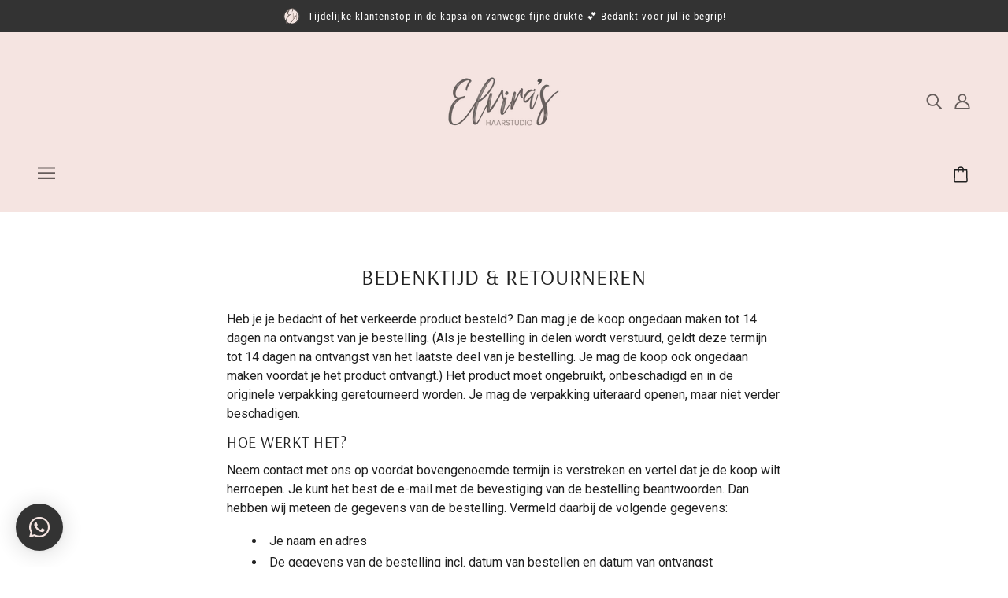

--- FILE ---
content_type: text/html; charset=utf-8
request_url: https://elvirashaarstudio.nl/pages/bedenktijd-retourneren
body_size: 34436
content:
<!doctype html>
<html class="no-js" lang="nl">
  <head>
    <meta name="facebook-domain-verification" content="y2y3p7zax32pfiqya3r6ys32v9n5ew" />
    <!-- Google tag (gtag.js) -->
<script async src="https://www.googletagmanager.com/gtag/js?id=G-XJ2MYN66NV"></script>
<script>
  window.dataLayer = window.dataLayer || [];
  function gtag(){dataLayer.push(arguments);}
  gtag('js', new Date());

  gtag('config', 'G-XJ2MYN66NV');
</script>
    
    <!-- Blockshop Theme - Version 6.7.0 by Troop Themes - https://troopthemes.com/ -->

    <meta charset="UTF-8">
    <meta http-equiv="X-UA-Compatible" content="IE=edge,chrome=1">
    <meta name="viewport" content="width=device-width, initial-scale=1.0, maximum-scale=5.0">
    
      <meta name="description" content="Bestel biologische haar- en huidverzorging online bij Elvira&#39;s Haarstudio. Heb je je bedacht? Je kunt je ongeopende product tot 14 dagen na aankoop retour sturen. Je krijgt het aankoopbedrag teruggestort op je rekening.">
    

    <link rel="preconnect" href="https://cdn.shopify.com" crossorigin>
    <link rel="preconnect" href="https://fonts.shopify.com" crossorigin>
    <link rel="preconnect" href="https://monorail-edge.shopifysvc.com">

    <link rel="preload" href="//elvirashaarstudio.nl/cdn/shop/t/2/assets/theme--critical.css?v=8534380665909599981611403594" as="style">
    <link rel="preload" href="//elvirashaarstudio.nl/cdn/shop/t/2/assets/theme--async.css?v=108090063590746808601611403594" as="style">
    <link rel="preload" href="//elvirashaarstudio.nl/cdn/shop/t/2/assets/lazysizes.min.js?v=153528224177489928921611403579" as="script">
    <link rel="preload" href="//elvirashaarstudio.nl/cdn/shop/t/2/assets/theme.min.js?v=131587739171912013921611403582" as="script"><link rel="canonical" href="https://elvirashaarstudio.nl/pages/bedenktijd-retourneren">
      <link rel="shortcut icon" href="//elvirashaarstudio.nl/cdn/shop/files/04_Icon_8f3b8711-d740-4c73-9d56-f1843ae0c630_32x.png?v=1614324547" type="image/png">
      <link rel="apple-touch-icon" href="//elvirashaarstudio.nl/cdn/shop/files/04_Icon_8f3b8711-d740-4c73-9d56-f1843ae0c630_180x.png?v=1614324547">
    

    


  <meta property="og:type" content="website">
  <meta property="og:title" content="Bedenktijd &amp; Retourneren">





<meta property="og:url" content="https://elvirashaarstudio.nl/pages/bedenktijd-retourneren">
<meta property="og:site_name" content="Elvira&#39;s Haarstudio">
<meta property="og:description" content="Bestel biologische haar- en huidverzorging online bij Elvira&#39;s Haarstudio. Heb je je bedacht? Je kunt je ongeopende product tot 14 dagen na aankoop retour sturen. Je krijgt het aankoopbedrag teruggestort op je rekening.">



<meta name="twitter:card" content="summary">
<meta name="twitter:description" content="Bestel biologische haar- en huidverzorging online bij Elvira&#39;s Haarstudio. Heb je je bedacht? Je kunt je ongeopende product tot 14 dagen na aankoop retour sturen. Je krijgt het aankoopbedrag teruggestort op je rekening.">


  <meta name="twitter:title" content="Bedenktijd &amp; Retourneren">

  
    <meta
      property="twitter:image"
      content="https://elvirashaarstudio.nl/cdn/shop/files/03_Main_-_Ex_Lines_480x.png?v=1614324547"
    >
  



    
      <title>Bedenktijd &amp; Retourneren | Elvira&#39;s Haarstudio</title>
    

    <link rel="preload" as="font" href="//elvirashaarstudio.nl/cdn/fonts/arsenal/arsenal_n4.51305299cd12b61bc0400367405b80442269043d.woff2" type="font/woff2" crossorigin>
<link rel="preload" as="font" href="//elvirashaarstudio.nl/cdn/fonts/roboto_condensed/robotocondensed_n4.01812de96ca5a5e9d19bef3ca9cc80dd1bf6c8b8.woff2" type="font/woff2" crossorigin>
<link rel="preload" as="font" href="//elvirashaarstudio.nl/cdn/fonts/roboto/roboto_n4.2019d890f07b1852f56ce63ba45b2db45d852cba.woff2" type="font/woff2" crossorigin>


<style>
  @font-face {
  font-family: Arsenal;
  font-weight: 400;
  font-style: normal;
  font-display: swap;
  src: url("//elvirashaarstudio.nl/cdn/fonts/arsenal/arsenal_n4.51305299cd12b61bc0400367405b80442269043d.woff2") format("woff2"),
       url("//elvirashaarstudio.nl/cdn/fonts/arsenal/arsenal_n4.93261dd112afca16489c9f1c0d423ccd8a12c0a3.woff") format("woff");
}

@font-face {
  font-family: Arsenal;
  font-weight: 400;
  font-style: normal;
  font-display: swap;
  src: url("//elvirashaarstudio.nl/cdn/fonts/arsenal/arsenal_n4.51305299cd12b61bc0400367405b80442269043d.woff2") format("woff2"),
       url("//elvirashaarstudio.nl/cdn/fonts/arsenal/arsenal_n4.93261dd112afca16489c9f1c0d423ccd8a12c0a3.woff") format("woff");
}

@font-face {
  font-family: "Roboto Condensed";
  font-weight: 400;
  font-style: normal;
  font-display: swap;
  src: url("//elvirashaarstudio.nl/cdn/fonts/roboto_condensed/robotocondensed_n4.01812de96ca5a5e9d19bef3ca9cc80dd1bf6c8b8.woff2") format("woff2"),
       url("//elvirashaarstudio.nl/cdn/fonts/roboto_condensed/robotocondensed_n4.3930e6ddba458dc3cb725a82a2668eac3c63c104.woff") format("woff");
}

@font-face {
  font-family: "Roboto Condensed";
  font-weight: 700;
  font-style: normal;
  font-display: swap;
  src: url("//elvirashaarstudio.nl/cdn/fonts/roboto_condensed/robotocondensed_n7.0c73a613503672be244d2f29ab6ddd3fc3cc69ae.woff2") format("woff2"),
       url("//elvirashaarstudio.nl/cdn/fonts/roboto_condensed/robotocondensed_n7.ef6ece86ba55f49c27c4904a493c283a40f3a66e.woff") format("woff");
}

@font-face {
  font-family: Roboto;
  font-weight: 400;
  font-style: normal;
  font-display: swap;
  src: url("//elvirashaarstudio.nl/cdn/fonts/roboto/roboto_n4.2019d890f07b1852f56ce63ba45b2db45d852cba.woff2") format("woff2"),
       url("//elvirashaarstudio.nl/cdn/fonts/roboto/roboto_n4.238690e0007583582327135619c5f7971652fa9d.woff") format("woff");
}

@font-face {
  font-family: Roboto;
  font-weight: 700;
  font-style: normal;
  font-display: swap;
  src: url("//elvirashaarstudio.nl/cdn/fonts/roboto/roboto_n7.f38007a10afbbde8976c4056bfe890710d51dec2.woff2") format("woff2"),
       url("//elvirashaarstudio.nl/cdn/fonts/roboto/roboto_n7.94bfdd3e80c7be00e128703d245c207769d763f9.woff") format("woff");
}

@font-face {
  font-family: Roboto;
  font-weight: 400;
  font-style: italic;
  font-display: swap;
  src: url("//elvirashaarstudio.nl/cdn/fonts/roboto/roboto_i4.57ce898ccda22ee84f49e6b57ae302250655e2d4.woff2") format("woff2"),
       url("//elvirashaarstudio.nl/cdn/fonts/roboto/roboto_i4.b21f3bd061cbcb83b824ae8c7671a82587b264bf.woff") format("woff");
}

@font-face {
  font-family: Roboto;
  font-weight: 700;
  font-style: italic;
  font-display: swap;
  src: url("//elvirashaarstudio.nl/cdn/fonts/roboto/roboto_i7.7ccaf9410746f2c53340607c42c43f90a9005937.woff2") format("woff2"),
       url("//elvirashaarstudio.nl/cdn/fonts/roboto/roboto_i7.49ec21cdd7148292bffea74c62c0df6e93551516.woff") format("woff");
}

</style>

<style>
  :root {
    --font--section-heading--size: 28px;
    --font--block-heading--size: 20px;
    --font--heading--uppercase: uppercase;
    --font--paragraph--size: 16px;

    --font--heading--family: Arsenal, sans-serif;
    --font--heading--weight: 400;
    --font--heading--normal-weight: 400;
    --font--heading--style: normal;

    --font--accent--family: "Roboto Condensed", sans-serif;
    --font--accent--weight: 400;
    --font--accent--style: normal;
    --font--accent--size: 13px;

    --font--paragraph--family: Roboto, sans-serif;
    --font--paragraph--weight: 400;
    --font--paragraph--style: normal;
    --font--bolder-paragraph--weight: 700;

    --image--grabbing-icon: url('//elvirashaarstudio.nl/cdn/shop/t/2/assets/grabbing.png?v=162995541551579154171611403579');
  }
</style>

    <style>
  :root {
    --image--popup: url('//elvirashaarstudio.nl/cdn/shopifycloud/storefront/assets/no-image-2048-a2addb12_1200x.gif');

    --color--accent: #f5e4e1;
    --color-text: #212121;
    --color-page-bg: #ffffff;
    --color-panel-bg: #fcfbfc;
    --color-badge-bdr: rgba(33, 33, 33, 0.05);
    --color-border: #e0e0e0;
    --color-button: #ffffff;
    --color-button-bg: #212121;
    --color--body--light: #515151;
    --color--alternative: #ffffff;
    --color-header: #665d5b;
    --color-header-bg: #f5e4e1;
    --color-menubar: #665d5b;
    --color-cart: #212121;
    --color--footer: #665d5b;
    --bg-color--footer: #f5e4e1;
    --color-slider-caption: #212121;
    --color-slider-caption-bg: #ffffff;
    --color-slider-button: #ffffff;
    --color-slider-button-bg: #665d5b;
    --color-slider-button-hover-bg: ;
    --color-slider-nav: #e0ceca;
    --color-product-slider-bg: ;
    --color-featured-promo-bg: ;
    --color-social-feed-bg: ;
    --color-tabs-accordions: #f7f7f7;
  }
</style>
    <script>
  var theme = {};
  theme.assets = {};
  theme.classes = {};
  theme.partials = {};
  theme.popup = {};
  theme.settings = {};
  theme.shop = {};
  theme.swatches = {};
  theme.templates = {};
  theme.translations = {};
  theme.urls = {};
  theme.utils = {};

  theme.assets.carousel = '//elvirashaarstudio.nl/cdn/shop/t/2/assets/owl.carousel.min.js?v=77812001379152862991611403580';
  theme.assets.masonry = '//elvirashaarstudio.nl/cdn/shop/t/2/assets/masonry.min.js?v=153413113355937702121611403580';
  theme.assets.stylesheet = '//elvirashaarstudio.nl/cdn/shop/t/2/assets/theme--async.css?v=108090063590746808601611403594';

  theme.popup.enabled = false;
  theme.popup.test_mode = false;
  theme.popup.newsletter_enabled = true;
  theme.popup.social_icons_enabled = true;
  theme.popup.show_image_enabled = '';
  theme.popup.show_image_enabled = theme.popup.show_image_enabled > 0 ? true : false;
  theme.popup.image_link = '';
  theme.popup.seconds_until = 3;
  theme.popup.page_content = '';
  theme.popup.days_until = '7';
  theme.popup.storage_key = 'troop_popup_storage';

  
  

  theme.settings.cart_type = 'drawer';
  theme.shop.money_format = "€{{amount_with_comma_separator}}";
  theme.translations.newsletter_email_blank = 'E-mailveld is leeg';
  theme.translations.add_to_cart = 'Toevoegen aan winkelmand';
  theme.translations.out_of_stock = 'Niet op voorraad';
  theme.translations.size_chart_label = 'Matentabel';
  theme.translations.low_in_stock = {
    one: 'Nog maar 1 op voorraad',
    other: 'Nog maar 2 producten op voorraad!'
  };
  theme.urls.cart = '/cart';
  theme.urls.collections = '/collections';
  theme.urls.product_recommendations = '/recommendations/products';
  theme.urls.search = '/search';
  theme.urls.shop = 'https://elvirashaarstudio.nl';
  theme.utils.enable_external_links = true;
  theme.utils.scroll_to_active_item = true

  





  // LazySizes
  window.lazySizesConfig = window.lazySizesConfig || {};
  window.lazySizesConfig.expand = 1200;
  window.lazySizesConfig.loadMode = 3;
  window.lazySizesConfig.ricTimeout = 50;
</script>

    <script>
      function onLoadStylesheet() {
        var link = document.querySelector('link[href="' + theme.assets.stylesheet + '"]');
        link.loaded = true;
        link.dispatchEvent(new Event('load'));
      }
    </script>

    <link href="//elvirashaarstudio.nl/cdn/shop/t/2/assets/theme--critical.css?v=8534380665909599981611403594" rel="stylesheet" media="all"/>
    <link
      href="//elvirashaarstudio.nl/cdn/shop/t/2/assets/theme--async.css?v=108090063590746808601611403594"
      rel="stylesheet"
      media="print"
      onload="this.media='all';onLoadStylesheet()"
    >

    <style>

/* Add your theme customizations below */</style>

    <script src="//elvirashaarstudio.nl/cdn/shop/t/2/assets/lazysizes.min.js?v=153528224177489928921611403579" async="async"></script>
    <script src="//elvirashaarstudio.nl/cdn/shop/t/2/assets/theme.min.js?v=131587739171912013921611403582" defer="defer"></script>

    

    
  
  <script>window.performance && window.performance.mark && window.performance.mark('shopify.content_for_header.start');</script><meta name="facebook-domain-verification" content="9rt8a569gvedkmswfle7ml75zumuz0">
<meta name="facebook-domain-verification" content="y2y3p7zax32pfiqya3r6ys32v9n5ew">
<meta id="shopify-digital-wallet" name="shopify-digital-wallet" content="/53627748543/digital_wallets/dialog">
<script async="async" src="/checkouts/internal/preloads.js?locale=nl-NL"></script>
<script id="shopify-features" type="application/json">{"accessToken":"82993fc5c136c4e93177278e21f1d8b1","betas":["rich-media-storefront-analytics"],"domain":"elvirashaarstudio.nl","predictiveSearch":true,"shopId":53627748543,"locale":"nl"}</script>
<script>var Shopify = Shopify || {};
Shopify.shop = "elviras-haarstudio.myshopify.com";
Shopify.locale = "nl";
Shopify.currency = {"active":"EUR","rate":"1.0"};
Shopify.country = "NL";
Shopify.theme = {"name":"Blockshop","id":118723150015,"schema_name":"Blockshop","schema_version":"6.7.0","theme_store_id":606,"role":"main"};
Shopify.theme.handle = "null";
Shopify.theme.style = {"id":null,"handle":null};
Shopify.cdnHost = "elvirashaarstudio.nl/cdn";
Shopify.routes = Shopify.routes || {};
Shopify.routes.root = "/";</script>
<script type="module">!function(o){(o.Shopify=o.Shopify||{}).modules=!0}(window);</script>
<script>!function(o){function n(){var o=[];function n(){o.push(Array.prototype.slice.apply(arguments))}return n.q=o,n}var t=o.Shopify=o.Shopify||{};t.loadFeatures=n(),t.autoloadFeatures=n()}(window);</script>
<script id="shop-js-analytics" type="application/json">{"pageType":"page"}</script>
<script defer="defer" async type="module" src="//elvirashaarstudio.nl/cdn/shopifycloud/shop-js/modules/v2/client.init-shop-cart-sync_BHF27ruw.nl.esm.js"></script>
<script defer="defer" async type="module" src="//elvirashaarstudio.nl/cdn/shopifycloud/shop-js/modules/v2/chunk.common_Dwaf6e9K.esm.js"></script>
<script type="module">
  await import("//elvirashaarstudio.nl/cdn/shopifycloud/shop-js/modules/v2/client.init-shop-cart-sync_BHF27ruw.nl.esm.js");
await import("//elvirashaarstudio.nl/cdn/shopifycloud/shop-js/modules/v2/chunk.common_Dwaf6e9K.esm.js");

  window.Shopify.SignInWithShop?.initShopCartSync?.({"fedCMEnabled":true,"windoidEnabled":true});

</script>
<script>(function() {
  var isLoaded = false;
  function asyncLoad() {
    if (isLoaded) return;
    isLoaded = true;
    var urls = ["https:\/\/cdn.shopify.com\/s\/files\/1\/0184\/4255\/1360\/files\/whatsapp.v5.min.js?v=1668163447\u0026shop=elviras-haarstudio.myshopify.com"];
    for (var i = 0; i < urls.length; i++) {
      var s = document.createElement('script');
      s.type = 'text/javascript';
      s.async = true;
      s.src = urls[i];
      var x = document.getElementsByTagName('script')[0];
      x.parentNode.insertBefore(s, x);
    }
  };
  if(window.attachEvent) {
    window.attachEvent('onload', asyncLoad);
  } else {
    window.addEventListener('load', asyncLoad, false);
  }
})();</script>
<script id="__st">var __st={"a":53627748543,"offset":3600,"reqid":"19fe4ade-bb1e-4540-b20c-3bc3571a1c91-1768690075","pageurl":"elvirashaarstudio.nl\/pages\/bedenktijd-retourneren","s":"pages-75622973631","u":"b3667883a599","p":"page","rtyp":"page","rid":75622973631};</script>
<script>window.ShopifyPaypalV4VisibilityTracking = true;</script>
<script id="captcha-bootstrap">!function(){'use strict';const t='contact',e='account',n='new_comment',o=[[t,t],['blogs',n],['comments',n],[t,'customer']],c=[[e,'customer_login'],[e,'guest_login'],[e,'recover_customer_password'],[e,'create_customer']],r=t=>t.map((([t,e])=>`form[action*='/${t}']:not([data-nocaptcha='true']) input[name='form_type'][value='${e}']`)).join(','),a=t=>()=>t?[...document.querySelectorAll(t)].map((t=>t.form)):[];function s(){const t=[...o],e=r(t);return a(e)}const i='password',u='form_key',d=['recaptcha-v3-token','g-recaptcha-response','h-captcha-response',i],f=()=>{try{return window.sessionStorage}catch{return}},m='__shopify_v',_=t=>t.elements[u];function p(t,e,n=!1){try{const o=window.sessionStorage,c=JSON.parse(o.getItem(e)),{data:r}=function(t){const{data:e,action:n}=t;return t[m]||n?{data:e,action:n}:{data:t,action:n}}(c);for(const[e,n]of Object.entries(r))t.elements[e]&&(t.elements[e].value=n);n&&o.removeItem(e)}catch(o){console.error('form repopulation failed',{error:o})}}const l='form_type',E='cptcha';function T(t){t.dataset[E]=!0}const w=window,h=w.document,L='Shopify',v='ce_forms',y='captcha';let A=!1;((t,e)=>{const n=(g='f06e6c50-85a8-45c8-87d0-21a2b65856fe',I='https://cdn.shopify.com/shopifycloud/storefront-forms-hcaptcha/ce_storefront_forms_captcha_hcaptcha.v1.5.2.iife.js',D={infoText:'Beschermd door hCaptcha',privacyText:'Privacy',termsText:'Voorwaarden'},(t,e,n)=>{const o=w[L][v],c=o.bindForm;if(c)return c(t,g,e,D).then(n);var r;o.q.push([[t,g,e,D],n]),r=I,A||(h.body.append(Object.assign(h.createElement('script'),{id:'captcha-provider',async:!0,src:r})),A=!0)});var g,I,D;w[L]=w[L]||{},w[L][v]=w[L][v]||{},w[L][v].q=[],w[L][y]=w[L][y]||{},w[L][y].protect=function(t,e){n(t,void 0,e),T(t)},Object.freeze(w[L][y]),function(t,e,n,w,h,L){const[v,y,A,g]=function(t,e,n){const i=e?o:[],u=t?c:[],d=[...i,...u],f=r(d),m=r(i),_=r(d.filter((([t,e])=>n.includes(e))));return[a(f),a(m),a(_),s()]}(w,h,L),I=t=>{const e=t.target;return e instanceof HTMLFormElement?e:e&&e.form},D=t=>v().includes(t);t.addEventListener('submit',(t=>{const e=I(t);if(!e)return;const n=D(e)&&!e.dataset.hcaptchaBound&&!e.dataset.recaptchaBound,o=_(e),c=g().includes(e)&&(!o||!o.value);(n||c)&&t.preventDefault(),c&&!n&&(function(t){try{if(!f())return;!function(t){const e=f();if(!e)return;const n=_(t);if(!n)return;const o=n.value;o&&e.removeItem(o)}(t);const e=Array.from(Array(32),(()=>Math.random().toString(36)[2])).join('');!function(t,e){_(t)||t.append(Object.assign(document.createElement('input'),{type:'hidden',name:u})),t.elements[u].value=e}(t,e),function(t,e){const n=f();if(!n)return;const o=[...t.querySelectorAll(`input[type='${i}']`)].map((({name:t})=>t)),c=[...d,...o],r={};for(const[a,s]of new FormData(t).entries())c.includes(a)||(r[a]=s);n.setItem(e,JSON.stringify({[m]:1,action:t.action,data:r}))}(t,e)}catch(e){console.error('failed to persist form',e)}}(e),e.submit())}));const S=(t,e)=>{t&&!t.dataset[E]&&(n(t,e.some((e=>e===t))),T(t))};for(const o of['focusin','change'])t.addEventListener(o,(t=>{const e=I(t);D(e)&&S(e,y())}));const B=e.get('form_key'),M=e.get(l),P=B&&M;t.addEventListener('DOMContentLoaded',(()=>{const t=y();if(P)for(const e of t)e.elements[l].value===M&&p(e,B);[...new Set([...A(),...v().filter((t=>'true'===t.dataset.shopifyCaptcha))])].forEach((e=>S(e,t)))}))}(h,new URLSearchParams(w.location.search),n,t,e,['guest_login'])})(!0,!0)}();</script>
<script integrity="sha256-4kQ18oKyAcykRKYeNunJcIwy7WH5gtpwJnB7kiuLZ1E=" data-source-attribution="shopify.loadfeatures" defer="defer" src="//elvirashaarstudio.nl/cdn/shopifycloud/storefront/assets/storefront/load_feature-a0a9edcb.js" crossorigin="anonymous"></script>
<script data-source-attribution="shopify.dynamic_checkout.dynamic.init">var Shopify=Shopify||{};Shopify.PaymentButton=Shopify.PaymentButton||{isStorefrontPortableWallets:!0,init:function(){window.Shopify.PaymentButton.init=function(){};var t=document.createElement("script");t.src="https://elvirashaarstudio.nl/cdn/shopifycloud/portable-wallets/latest/portable-wallets.nl.js",t.type="module",document.head.appendChild(t)}};
</script>
<script data-source-attribution="shopify.dynamic_checkout.buyer_consent">
  function portableWalletsHideBuyerConsent(e){var t=document.getElementById("shopify-buyer-consent"),n=document.getElementById("shopify-subscription-policy-button");t&&n&&(t.classList.add("hidden"),t.setAttribute("aria-hidden","true"),n.removeEventListener("click",e))}function portableWalletsShowBuyerConsent(e){var t=document.getElementById("shopify-buyer-consent"),n=document.getElementById("shopify-subscription-policy-button");t&&n&&(t.classList.remove("hidden"),t.removeAttribute("aria-hidden"),n.addEventListener("click",e))}window.Shopify?.PaymentButton&&(window.Shopify.PaymentButton.hideBuyerConsent=portableWalletsHideBuyerConsent,window.Shopify.PaymentButton.showBuyerConsent=portableWalletsShowBuyerConsent);
</script>
<script data-source-attribution="shopify.dynamic_checkout.cart.bootstrap">document.addEventListener("DOMContentLoaded",(function(){function t(){return document.querySelector("shopify-accelerated-checkout-cart, shopify-accelerated-checkout")}if(t())Shopify.PaymentButton.init();else{new MutationObserver((function(e,n){t()&&(Shopify.PaymentButton.init(),n.disconnect())})).observe(document.body,{childList:!0,subtree:!0})}}));
</script>

<script>window.performance && window.performance.mark && window.performance.mark('shopify.content_for_header.end');</script>
   
 
                  <script>
              if (typeof BSS_PL == 'undefined') {
                  var BSS_PL = {};
              }
              var bssPlApiServer = "https://product-labels-pro.bsscommerce.com";
              BSS_PL.customerTags = 'null';
              BSS_PL.configData = [{"name":"Nieuw product","priority":0,"img_url":"1617288068694_EH-nieuw4.png","pages":"2,3,4,7","enable_allowed_countries":false,"locations":"","position":4,"fixed_percent":0,"width":150,"height":null,"product_type":2,"product":"","variant":"","collection":"","collection_image":"","inventory":0,"tags":"Nieuw","excludeTags":"","enable_visibility_date":false,"from_date":null,"to_date":null,"enable_discount_range":false,"discount_type":1,"discount_from":null,"discount_to":null,"public_img_url":"https://cdn.shopify.com/s/files/1/0536/2774/8543/t/2/assets/1617288068694_EH_nieuw4_png?v=1632744323","label_text":"Hello!","label_text_color":"#ffffff","label_text_font_size":12,"label_text_background_color":"#ff7f50","label_text_no_image":1,"label_text_in_stock":"In Stock","label_text_out_stock":"Sold out","label_shadow":0,"label_opacity":100,"label_border_radius":0,"label_text_style":0,"label_shadow_color":"#808080","label_text_enable":0,"related_product_tag":null,"customer_tags":null,"exclude_customer_tags":null,"customer_type":"allcustomers","collection_image_type":0,"label_on_image":"2","first_image_tags":null,"label_type":1,"badge_type":0,"custom_selector":null,"margin_top":0,"margin_bottom":0,"mobile_config_label_enable":0,"mobile_height_label":null,"mobile_width_label":null,"mobile_font_size_label":null,"label_text_id":12962,"emoji":null,"emoji_position":null,"transparent_background":null,"custom_page":null,"check_custom_page":null,"label_unlimited_top":0,"label_unlimited_left":0,"label_unlimited_width":-1,"label_unlimited_height":-1,"margin_left":0,"instock":null,"enable_price_range":0,"price_range_from":null,"price_range_to":null,"enable_product_publish":0,"product_publish_from":null,"product_publish_to":null,"enable_countdown_timer":0,"option_format_countdown":0,"countdown_time":null,"option_end_countdown":0,"start_day_countdown":null,"public_url_s3":"https://shopify-production-product-labels.s3.us-east-2.amazonaws.com/public/static/base/images/8483/240/1617288068694_EH-nieuw4.png","enable_visibility_period":0,"visibility_period":1,"createdAt":"2021-04-01T14:23:42.000Z","angle":0}];
              BSS_PL.storeId = 8483;
              BSS_PL.currentPlan = "free";
              BSS_PL.storeIdCustomOld = "10678";
              BSS_PL.storeIdOldWIthPriority = "12200";
              BSS_PL.apiServerProduction = "https://product-labels-pro.bsscommerce.com";
              
              </script>
          <style>
.homepage-slideshow .slick-slide .bss_pl_img {
    visibility: hidden !important;
}
</style>
                    <!-- BEGIN app block: shopify://apps/buddha-mega-menu-navigation/blocks/megamenu/dbb4ce56-bf86-4830-9b3d-16efbef51c6f -->
<script>
        var productImageAndPrice = [],
            collectionImages = [],
            articleImages = [],
            mmLivIcons = false,
            mmFlipClock = false,
            mmFixesUseJquery = false,
            mmNumMMI = 7,
            mmSchemaTranslation = {},
            mmMenuStrings =  {"menuStrings":{"default":{"Home":"Home","Shop":"Shop","SHOP OP HAARTYPE":"SHOP OP HAARTYPE","Dagelijks gebruik":"Dagelijks gebruik","Grijs & Blond haar":"Grijs & Blond haar","Gekleurd haar":"Gekleurd haar","Krullen":"Krullen","Haaruitval & Hoofdhuid":"Haaruitval & Hoofdhuid","HAARVERZORGING":"HAARVERZORGING","NIEUWE PRODUCTEN":"NIEUWE PRODUCTEN","Shampoo & Conditioner":"Shampoo & Conditioner","Droogshampoo":"Droogshampoo","Leave-in conditioner & Serum":"Leave-in conditioner & Serum","Kleurbehoud":"Kleurbehoud","Hypoallergeen":"Hypoallergeen","HAARSTYLING":"HAARSTYLING","Stylingspray":"Stylingspray","Gel, Wax & Mousse":"Gel, Wax & Mousse","Heat and Sun Protector":"Heat and Sun Protector","Haarcrème":"Haarcrème","HUIDVERZORGING":"HUIDVERZORGING","Handen":"Handen","Lichaam":"Lichaam","Gezicht":"Gezicht","TOOLS & GOODIES":"TOOLS & GOODIES","Beauty Kits":"Beauty Kits","Geurkaarsen":"Geurkaarsen","Haarborstel":"Haarborstel","Prijslijst Kapsalon":"Prijslijst Kapsalon","Nieuw: Ozon Haarbehandeling":"Nieuw: Ozon Haarbehandeling","Merken":"Merken","NATULIQUE":"NATULIQUE","LYKKEGAARD":"LYKKEGAARD","0513 654 970":"0513 654 970","Plan een afspraak":"Plan een afspraak"}},"additional":{"default":{"Add to cart":"Add to cart","Sold out":"Sold out","JUST ADDED TO YOUR CART":"JUST ADDED TO YOUR CART","OUT OF STOCK":"OUT OF STOCK","View Cart":"View Cart"}}} ,
            mmShopLocale = "nl",
            mmShopLocaleCollectionsRoute = "/collections",
            mmSchemaDesignJSON = [{"action":"menu-select","value":"main-menu"},{"action":"design","setting":"font_size","value":"13px"},{"action":"design","setting":"price_color","value":"#bc6e26"},{"action":"design","setting":"link_hover_color","value":"#bc6e26"},{"action":"design","setting":"text_color","value":"#665d5b"},{"action":"design","setting":"background_hover_color","value":"#f7f2f1"},{"action":"design","setting":"vertical_link_hover_color","value":"#f5e4e1"},{"action":"design","setting":"addtocart_background_hover_color","value":"#bc6e26"},{"action":"design","setting":"main_menu_item_size_WGQMF","value":"1000px"},{"action":"design","setting":"addtocart_text_color","value":"#665d5b"},{"action":"design","setting":"font_family","value":"Roboto"},{"action":"design","setting":"vertical_button_background_color","value":"#333333"},{"action":"design","setting":"vertical_countdown_background_color","value":"#333333"},{"action":"design","setting":"vertical_countdown_color","value":"#ffffff"},{"action":"design","setting":"vertical_addtocart_text_color","value":"#ffffff"},{"action":"design","setting":"vertical_button_text_color","value":"#ffffff"},{"action":"design","setting":"vertical_price_color","value":"#ffffff"},{"action":"design","setting":"vertical_text_color","value":"#ffffff"},{"action":"design","setting":"vertical_font_size","value":"13px"},{"action":"design","setting":"countdown_background_color","value":"#333333"},{"action":"design","setting":"countdown_color","value":"#ffffff"},{"action":"design","setting":"addtocart_text_hover_color","value":"#ffffff"},{"action":"design","setting":"addtocart_background_color","value":"#ffffff"},{"action":"design","setting":"button_background_color","value":"#0da19a"},{"action":"design","setting":"button_background_hover_color","value":"#0d8781"},{"action":"design","setting":"button_text_color","value":"#ffffff"},{"action":"design","setting":"button_text_hover_color","value":"#ffffff"},{"action":"design","setting":"vertical_font_family","value":"Roboto"},{"action":"design","setting":"vertical_background_color","value":"#bc6e26"},{"action":"design","setting":"vertical_addtocart_background_color","value":"#665d5b"},{"action":"design","setting":"background_color","value":"#ffffff"}],
            mmDomChangeSkipUl = "",
            buddhaMegaMenuShop = "elviras-haarstudio.myshopify.com",
            mmWireframeCompression = "0",
            mmExtensionAssetUrl = "https://cdn.shopify.com/extensions/019abe06-4a3f-7763-88da-170e1b54169b/mega-menu-151/assets/";var bestSellersHTML = '';var newestProductsHTML = '';/* get link lists api */
        var linkLists={"main-menu" : {"title":"Hoofdmenu", "items":["/pages/de-kapsalon","/","/collections/all","/pages/over-elviras-haarstudio","/pages/over-natulique","/pages/over-kitoko","/pages/ingredientenlijst","https://elviras-haarstudio.myshopify.com/pages/over-ons",]},"footer" : {"title":"Voettekstmenu", "items":["/collections","/pages/algemene-voorwaarden","/pages/bestelprocedure-betaalmogelijkheden","/pages/bezorging","/pages/bedenktijd-retourneren","/pages/garantie-klachten","/pages/privacyverklaring","/pages/disclaimer",]},"footer-over-ons" : {"title":"Footer Over Ons", "items":["/pages/over-elviras-haarstudio","/pages/contact","/pages/prijzen-kapsalon","/pages/over-natulique","/pages/ingredientenlijst-1","/pages/lykkegaard","/pages/bengeltje",]},"all-collections" : {"title":"All collections", "items":["/collections/dagelijkse-verzorging","/collections/gekleurd-haar","/collections/grijs-haar","/collections/haaruitval","/collections/krullen","/collections/natuurlijk-voor-je-huid","/collections/haarstyling","/collections/uitgelichte-haarproducten","/collections/cadeausets","/collections/alle-producten","/collections/newest-products",]},"customer-account-main-menu" : {"title":"Hoofdmenu klantaccount", "items":["/","https://shopify.com/53627748543/account/orders?locale=nl&amp;region_country=NL",]},};/*ENDPARSE*/

        linkLists["force-mega-menu"]={};linkLists["force-mega-menu"].title="Blockshop Theme - Mega Menu";linkLists["force-mega-menu"].items=[1];

        /* set product prices *//* get the collection images *//* get the article images *//* customer fixes */
        var mmThemeFixesBefore = function(){ if (selectedMenu=="force-mega-menu" && tempMenuObject.u.matches(".x-menu--level-1--container")) { tempMenuObject.skipCheck = true; tempMenuObject.forceMenu = true; tempMenuObject.liClasses = ""; tempMenuObject.aClasses = "x-menu--level-1--link"; tempMenuObject.liItems = tempMenuObject.u.children; } if (selectedMenu=="force-mega-menu" && tempMenuObject.u.matches(".y-menu--level-1--container")) { tempMenuObject.skipCheck = true; tempMenuObject.forceMenu = true; tempMenuObject.liClasses = "y-menu--level-1--link"; tempMenuObject.aClasses = ""; tempMenuObject.liItems = tempMenuObject.u.children; } mmAddStyle(" .horizontal-mega-menu .buddha-menu-item>a {padding: 14px;} ", "themeScript"); }; 
        

        var mmWireframe = {"html" : "<li role=\"none\" class=\"buddha-menu-item\" itemId=\"BDCAT\"  ><a data-href=\"/\" href=\"/\" aria-label=\"Home\" data-no-instant=\"\" onclick=\"mmGoToPage(this, event); return false;\" role=\"menuitem\"  ><i class=\"mm-icon static fas fa-home\" aria-hidden=\"true\"></i><span class=\"mm-title\">Home</span></a></li><li role=\"none\" class=\"buddha-menu-item\" itemId=\"WGQMF\"  ><a data-href=\"/collections\" href=\"/collections\" aria-label=\"Shop\" data-no-instant=\"\" onclick=\"mmGoToPage(this, event); return false;\" role=\"menuitem\"  ><i class=\"mm-icon static fas fa-leaf\" aria-hidden=\"true\"></i><span class=\"mm-title\">Shop</span><i class=\"mm-arrow mm-angle-down\" aria-hidden=\"true\"></i><span class=\"toggle-menu-btn\" style=\"display:none;\" title=\"Toggle menu\" onclick=\"return toggleSubmenu(this)\"><span class=\"mm-arrow-icon\"><span class=\"bar-one\"></span><span class=\"bar-two\"></span></span></span></a><ul class=\"mm-submenu simple   mm-last-level\" role=\"menu\"><li role=\"none\" submenu-columns=\"1\" item-type=\"link-list\" class=\"mm-icons\"  ><div class=\"mega-menu-item-container\"  ><div class=\"mm-list-name\"  ><span onclick=\"mmGoToPage(this); return false;\" data-href=\"https://elviras-haarstudio.myshopify.com/pages/shop-op-haartype\"  ><i class=\"mm-icon static fas fa-leaf\" aria-hidden=\"true\"></i><span class=\"mm-title\">SHOP OP HAARTYPE</span></span></div><ul class=\"mm-submenu link-list   mm-last-level\" role=\"menu\"><li role=\"none\"  ><a data-href=\"/collections/dagelijkse-verzorging\" href=\"/collections/dagelijkse-verzorging\" aria-label=\"Dagelijks gebruik\" data-no-instant=\"\" onclick=\"mmGoToPage(this, event); return false;\" role=\"menuitem\"  ><span class=\"mm-title\">Dagelijks gebruik</span></a></li><li role=\"none\"  ><a data-href=\"/collections/grijs-haar\" href=\"/collections/grijs-haar\" aria-label=\"Grijs & Blond haar\" data-no-instant=\"\" onclick=\"mmGoToPage(this, event); return false;\" role=\"menuitem\"  ><span class=\"mm-title\">Grijs & Blond haar</span></a></li><li role=\"none\"  ><a data-href=\"/collections/gekleurd-haar\" href=\"/collections/gekleurd-haar\" aria-label=\"Gekleurd haar\" data-no-instant=\"\" onclick=\"mmGoToPage(this, event); return false;\" role=\"menuitem\"  ><span class=\"mm-title\">Gekleurd haar</span></a></li><li role=\"none\"  ><a data-href=\"/collections/krullen\" href=\"/collections/krullen\" aria-label=\"Krullen\" data-no-instant=\"\" onclick=\"mmGoToPage(this, event); return false;\" role=\"menuitem\"  ><span class=\"mm-title\">Krullen</span></a></li><li role=\"none\"  ><a data-href=\"/collections/haaruitval\" href=\"/collections/haaruitval\" aria-label=\"Haaruitval & Hoofdhuid\" data-no-instant=\"\" onclick=\"mmGoToPage(this, event); return false;\" role=\"menuitem\"  ><span class=\"mm-title\">Haaruitval & Hoofdhuid</span></a></li></ul></div></li><li role=\"none\" submenu-columns=\"1\" item-type=\"link-list\" class=\"mm-icons\"  ><div class=\"mega-menu-item-container\"  ><div class=\"mm-list-name\"  ><span onclick=\"mmGoToPage(this); return false;\" data-href=\"https://elviras-haarstudio.myshopify.com/collections/dagelijkse-verzorging\"  ><i class=\"mm-icon static fas fa-leaf\" aria-hidden=\"true\"></i><span class=\"mm-title\">HAARVERZORGING</span></span></div><ul class=\"mm-submenu link-list mm-icons  mm-last-level\" role=\"menu\"><li role=\"none\"  ><a data-href=\"/collections/newest-products\" href=\"/collections/newest-products\" aria-label=\"NIEUWE PRODUCTEN\" data-no-instant=\"\" onclick=\"mmGoToPage(this, event); return false;\" role=\"menuitem\"  ><i class=\"mm-icon static fab fa-pagelines\" aria-hidden=\"true\"></i><span class=\"mm-title\">NIEUWE PRODUCTEN</span></a></li><li role=\"none\"  ><a data-href=\"/collections/dagelijkse-verzorging\" href=\"/collections/dagelijkse-verzorging\" aria-label=\"Shampoo & Conditioner\" data-no-instant=\"\" onclick=\"mmGoToPage(this, event); return false;\" role=\"menuitem\"  ><span class=\"mm-title\">Shampoo & Conditioner</span></a></li><li role=\"none\"  ><a data-href=\"/collections/droogshampoo\" href=\"/collections/droogshampoo\" aria-label=\"Droogshampoo\" data-no-instant=\"\" onclick=\"mmGoToPage(this, event); return false;\" role=\"menuitem\"  ><span class=\"mm-title\">Droogshampoo</span></a></li><li role=\"none\"  ><a data-href=\"/collections/leave-in-conditioner-serum\" href=\"/collections/leave-in-conditioner-serum\" aria-label=\"Leave-in conditioner & Serum\" data-no-instant=\"\" onclick=\"mmGoToPage(this, event); return false;\" role=\"menuitem\"  ><span class=\"mm-title\">Leave-in conditioner & Serum</span></a></li><li role=\"none\"  ><a data-href=\"/collections/gekleurd-haar\" href=\"/collections/gekleurd-haar\" aria-label=\"Kleurbehoud\" data-no-instant=\"\" onclick=\"mmGoToPage(this, event); return false;\" role=\"menuitem\"  ><span class=\"mm-title\">Kleurbehoud</span></a></li><li role=\"none\"  ><a data-href=\"/collections/hypo-allergeen\" href=\"/collections/hypo-allergeen\" aria-label=\"Hypoallergeen\" data-no-instant=\"\" onclick=\"mmGoToPage(this, event); return false;\" role=\"menuitem\"  ><span class=\"mm-title\">Hypoallergeen</span></a></li></ul></div></li><li role=\"none\" submenu-columns=\"1\" item-type=\"link-list\" class=\"mm-icons\"  ><div class=\"mega-menu-item-container\"  ><div class=\"mm-list-name\"  ><span onclick=\"mmGoToPage(this); return false;\" data-href=\"https://elviras-haarstudio.myshopify.com/collections/haarstyling\"  ><i class=\"mm-icon static fas fa-leaf\" aria-hidden=\"true\"></i><span class=\"mm-title\">HAARSTYLING</span></span></div><ul class=\"mm-submenu link-list   mm-last-level\" role=\"menu\"><li role=\"none\"  ><a data-href=\"/collections/stylingspray\" href=\"/collections/stylingspray\" aria-label=\"Stylingspray\" data-no-instant=\"\" onclick=\"mmGoToPage(this, event); return false;\" role=\"menuitem\"  ><span class=\"mm-title\">Stylingspray</span></a></li><li role=\"none\"  ><a data-href=\"/collections/gel-wax\" href=\"/collections/gel-wax\" aria-label=\"Gel, Wax & Mousse\" data-no-instant=\"\" onclick=\"mmGoToPage(this, event); return false;\" role=\"menuitem\"  ><span class=\"mm-title\">Gel, Wax & Mousse</span></a></li><li role=\"none\"  ><a data-href=\"/products/heat-and-sun-protector\" href=\"/products/heat-and-sun-protector\" aria-label=\"Heat and Sun Protector\" data-no-instant=\"\" onclick=\"mmGoToPage(this, event); return false;\" role=\"menuitem\"  ><span class=\"mm-title\">Heat and Sun Protector</span></a></li><li role=\"none\"  ><a data-href=\"/collections/hittebescherming-haarcreme\" href=\"/collections/hittebescherming-haarcreme\" aria-label=\"Haarcrème\" data-no-instant=\"\" onclick=\"mmGoToPage(this, event); return false;\" role=\"menuitem\"  ><span class=\"mm-title\">Haarcrème</span></a></li></ul></div></li><li role=\"none\" submenu-columns=\"1\" item-type=\"link-list\" class=\"mm-icons\"  ><div class=\"mega-menu-item-container\"  ><div class=\"mm-list-name\"  ><span onclick=\"mmGoToPage(this); return false;\" data-href=\"https://elviras-haarstudio.myshopify.com/collections/natuurlijk-voor-je-huid\"  ><i class=\"mm-icon static fas fa-leaf\" aria-hidden=\"true\"></i><span class=\"mm-title\">HUIDVERZORGING</span></span></div><ul class=\"mm-submenu link-list   mm-last-level\" role=\"menu\"><li role=\"none\"  ><a data-href=\"/collections/handverzorging\" href=\"/collections/handverzorging\" aria-label=\"Handen\" data-no-instant=\"\" onclick=\"mmGoToPage(this, event); return false;\" role=\"menuitem\"  ><span class=\"mm-title\">Handen</span></a></li><li role=\"none\"  ><a data-href=\"/collections/lykkegaard-bodycare\" href=\"/collections/lykkegaard-bodycare\" aria-label=\"Lichaam\" data-no-instant=\"\" onclick=\"mmGoToPage(this, event); return false;\" role=\"menuitem\"  ><span class=\"mm-title\">Lichaam</span></a></li><li role=\"none\"  ><a data-href=\"/collections/lykkegaard-facecare\" href=\"/collections/lykkegaard-facecare\" aria-label=\"Gezicht\" data-no-instant=\"\" onclick=\"mmGoToPage(this, event); return false;\" role=\"menuitem\"  ><span class=\"mm-title\">Gezicht</span></a></li></ul></div></li><li role=\"none\" submenu-columns=\"1\" item-type=\"link-list\" class=\"mm-icons\"  ><div class=\"mega-menu-item-container\"  ><div class=\"mm-list-name\"  ><span  ><i class=\"mm-icon static fas fa-leaf\" aria-hidden=\"true\"></i><span class=\"mm-title\">TOOLS & GOODIES</span></span></div><ul class=\"mm-submenu link-list   mm-last-level\" role=\"menu\"><li role=\"none\"  ><a data-href=\"/collections/cadeausets\" href=\"/collections/cadeausets\" aria-label=\"Beauty Kits\" data-no-instant=\"\" onclick=\"mmGoToPage(this, event); return false;\" role=\"menuitem\"  ><span class=\"mm-title\">Beauty Kits</span></a></li><li role=\"none\"  ><a data-href=\"/products/natulique-geurkaars\" href=\"/products/natulique-geurkaars\" aria-label=\"Geurkaarsen\" data-no-instant=\"\" onclick=\"mmGoToPage(this, event); return false;\" role=\"menuitem\"  ><span class=\"mm-title\">Geurkaarsen</span></a></li><li role=\"none\"  ><a data-href=\"/products/natulique-paddle-brush-haarborstel\" href=\"/products/natulique-paddle-brush-haarborstel\" aria-label=\"Haarborstel\" data-no-instant=\"\" onclick=\"mmGoToPage(this, event); return false;\" role=\"menuitem\"  ><span class=\"mm-title\">Haarborstel</span></a></li></ul></div></li></ul></li><li role=\"none\" class=\"buddha-menu-item\" itemId=\"DoTY1\"  ><a data-href=\"/pages/prijzen-kapsalon\" href=\"/pages/prijzen-kapsalon\" aria-label=\"Prijslijst Kapsalon\" data-no-instant=\"\" onclick=\"mmGoToPage(this, event); return false;\" role=\"menuitem\"  ><i class=\"mm-icon static fas fa-cut\" aria-hidden=\"true\"></i><span class=\"mm-title\">Prijslijst Kapsalon</span></a></li><li role=\"none\" class=\"buddha-menu-item\" itemId=\"lvJ7Z\"  ><a data-href=\"/pages/ozon-haarbehandeling\" href=\"/pages/ozon-haarbehandeling\" aria-label=\"Nieuw: Ozon Haarbehandeling\" data-no-instant=\"\" onclick=\"mmGoToPage(this, event); return false;\" role=\"menuitem\"  ><i class=\"mm-icon static fab fa-pagelines\" aria-hidden=\"true\"></i><span class=\"mm-title\">Nieuw: Ozon Haarbehandeling</span></a></li><li role=\"none\" class=\"buddha-menu-item\" itemId=\"Yt5C3\"  ><a data-href=\"no-link\" href=\"#\" rel=\"nofollow\" aria-label=\"Merken\" data-no-instant=\"\" onclick=\"return toggleSubmenu(this);\" role=\"menuitem\"  ><span class=\"mm-title\">Merken</span><i class=\"mm-arrow mm-angle-down\" aria-hidden=\"true\"></i><span class=\"toggle-menu-btn\" style=\"display:none;\" title=\"Toggle menu\" onclick=\"return toggleSubmenu(this)\"><span class=\"mm-arrow-icon\"><span class=\"bar-one\"></span><span class=\"bar-two\"></span></span></span></a><ul class=\"mm-submenu tree  small mm-last-level\" role=\"menu\"><li data-href=\"/pages/over-natulique\" href=\"/pages/over-natulique\" aria-label=\"NATULIQUE\" data-no-instant=\"\" onclick=\"mmGoToPage(this, event); return false;\" role=\"menuitem\"  ><a data-href=\"/pages/over-natulique\" href=\"/pages/over-natulique\" aria-label=\"NATULIQUE\" data-no-instant=\"\" onclick=\"mmGoToPage(this, event); return false;\" role=\"menuitem\"  ><span class=\"mm-title\">NATULIQUE</span></a></li><li data-href=\"/pages/lykkegaard\" href=\"/pages/lykkegaard\" aria-label=\"LYKKEGAARD\" data-no-instant=\"\" onclick=\"mmGoToPage(this, event); return false;\" role=\"menuitem\"  ><a data-href=\"/pages/lykkegaard\" href=\"/pages/lykkegaard\" aria-label=\"LYKKEGAARD\" data-no-instant=\"\" onclick=\"mmGoToPage(this, event); return false;\" role=\"menuitem\"  ><span class=\"mm-title\">LYKKEGAARD</span></a></li></ul></li><li role=\"none\" class=\"buddha-menu-item\" itemId=\"A9oPo\"  ><a data-href=\"no-link\" href=\"#\" rel=\"nofollow\" aria-label=\"0513 654 970\" data-no-instant=\"\" onclick=\"mmGoToPage(this, event); return false;\" role=\"menuitem\"  ><i class=\"mm-icon static fas fa-phone\" aria-hidden=\"true\"></i><span class=\"mm-title\">0513 654 970</span></a></li><li role=\"none\" class=\"buddha-menu-item\" itemId=\"xUIMb\"  ><a data-href=\"/pages/contact\" href=\"/pages/contact\" aria-label=\"Plan een afspraak\" data-no-instant=\"\" onclick=\"mmGoToPage(this, event); return false;\" role=\"menuitem\"  ><i class=\"mm-icon static fas fa-calendar-alt\" aria-hidden=\"true\"></i><span class=\"mm-title\">Plan een afspraak</span></a></li>" };

        function mmLoadJS(file, async = true) {
            let script = document.createElement("script");
            script.setAttribute("src", file);
            script.setAttribute("data-no-instant", "");
            script.setAttribute("type", "text/javascript");
            script.setAttribute("async", async);
            document.head.appendChild(script);
        }
        function mmLoadCSS(file) {  
            var style = document.createElement('link');
            style.href = file;
            style.type = 'text/css';
            style.rel = 'stylesheet';
            document.head.append(style); 
        }
              
        var mmDisableWhenResIsLowerThan = '';
        var mmLoadResources = (mmDisableWhenResIsLowerThan == '' || mmDisableWhenResIsLowerThan == 0 || (mmDisableWhenResIsLowerThan > 0 && window.innerWidth>=mmDisableWhenResIsLowerThan));
        if (mmLoadResources) {
            /* load resources via js injection */
            mmLoadJS("https://cdn.shopify.com/extensions/019abe06-4a3f-7763-88da-170e1b54169b/mega-menu-151/assets/buddha-megamenu.js");
            
            mmLoadCSS("https://cdn.shopify.com/extensions/019abe06-4a3f-7763-88da-170e1b54169b/mega-menu-151/assets/buddha-megamenu2.css");mmLoadCSS("https://cdn.shopify.com/extensions/019abe06-4a3f-7763-88da-170e1b54169b/mega-menu-151/assets/fontawesome.css");function mmLoadResourcesAtc(){
                    if (document.body) {
                        document.body.insertAdjacentHTML("beforeend", `
                            <div class="mm-atc-popup" style="display:none;">
                                <div class="mm-atc-head"> <span></span> <div onclick="mmAddToCartPopup(\'hide\');"> <svg xmlns="http://www.w3.org/2000/svg" width="12" height="12" viewBox="0 0 24 24"><path d="M23.954 21.03l-9.184-9.095 9.092-9.174-2.832-2.807-9.09 9.179-9.176-9.088-2.81 2.81 9.186 9.105-9.095 9.184 2.81 2.81 9.112-9.192 9.18 9.1z"/></svg></div></div>
                                <div class="mm-atc-product">
                                    <img class="mm-atc-product-image" alt="Add to cart product"/>
                                    <div>
                                        <div class="mm-atc-product-name"> </div>
                                        <div class="mm-atc-product-variant"> </div>
                                    </div>
                                </div>
                                <a href="/cart" class="mm-atc-view-cart"> VIEW CART</a>
                            </div>
                        `);
                    }
                }
                if (document.readyState === "loading") {
                    document.addEventListener("DOMContentLoaded", mmLoadResourcesAtc);
                } else {
                    mmLoadResourcesAtc();
                }}
    </script><!-- HIDE ORIGINAL MENU --><style id="mmHideOriginalMenuStyle"> .x-menu--level-1--container {visibility: hidden !important;} </style>
        <script>
            setTimeout(function(){
                var mmHideStyle  = document.querySelector("#mmHideOriginalMenuStyle");
                if (mmHideStyle) mmHideStyle.parentNode.removeChild(mmHideStyle);
            },10000);
        </script>
<!-- END app block --><!-- BEGIN app block: shopify://apps/ta-labels-badges/blocks/bss-pl-config-data/91bfe765-b604-49a1-805e-3599fa600b24 --><script
    id='bss-pl-config-data'
>
	let TAE_StoreId = "";
	if (typeof BSS_PL == 'undefined' || TAE_StoreId !== "") {
  		var BSS_PL = {};
		BSS_PL.storeId = null;
		BSS_PL.currentPlan = null;
		BSS_PL.apiServerProduction = null;
		BSS_PL.publicAccessToken = null;
		BSS_PL.customerTags = "null";
		BSS_PL.customerId = "null";
		BSS_PL.storeIdCustomOld = null;
		BSS_PL.storeIdOldWIthPriority = null;
		BSS_PL.storeIdOptimizeAppendLabel = null
		BSS_PL.optimizeCodeIds = null; 
		BSS_PL.extendedFeatureIds = null;
		BSS_PL.integration = null;
		BSS_PL.settingsData  = null;
		BSS_PL.configProductMetafields = null;
		BSS_PL.configVariantMetafields = null;
		
		BSS_PL.configData = [].concat();

		
		BSS_PL.configDataBanner = [].concat();

		
		BSS_PL.configDataPopup = [].concat();

		
		BSS_PL.configDataLabelGroup = [].concat();
		
		
		BSS_PL.collectionID = ``;
		BSS_PL.collectionHandle = ``;
		BSS_PL.collectionTitle = ``;

		
		BSS_PL.conditionConfigData = [].concat();
	}
</script>




<style>
    
    
</style>

<script>
    function bssLoadScripts(src, callback, isDefer = false) {
        const scriptTag = document.createElement('script');
        document.head.appendChild(scriptTag);
        scriptTag.src = src;
        if (isDefer) {
            scriptTag.defer = true;
        } else {
            scriptTag.async = true;
        }
        if (callback) {
            scriptTag.addEventListener('load', function () {
                callback();
            });
        }
    }
    const scriptUrls = [
        "https://cdn.shopify.com/extensions/019bc4fb-09b1-7c2a-aaf4-8025e33c8448/product-label-557/assets/bss-pl-init-helper.js",
        "https://cdn.shopify.com/extensions/019bc4fb-09b1-7c2a-aaf4-8025e33c8448/product-label-557/assets/bss-pl-init-config-run-scripts.js",
    ];
    Promise.all(scriptUrls.map((script) => new Promise((resolve) => bssLoadScripts(script, resolve)))).then((res) => {
        console.log('BSS scripts loaded');
        window.bssScriptsLoaded = true;
    });

	function bssInitScripts() {
		if (BSS_PL.configData.length) {
			const enabledFeature = [
				{ type: 1, script: "https://cdn.shopify.com/extensions/019bc4fb-09b1-7c2a-aaf4-8025e33c8448/product-label-557/assets/bss-pl-init-for-label.js" },
				{ type: 2, badge: [0, 7, 8], script: "https://cdn.shopify.com/extensions/019bc4fb-09b1-7c2a-aaf4-8025e33c8448/product-label-557/assets/bss-pl-init-for-badge-product-name.js" },
				{ type: 2, badge: [1, 11], script: "https://cdn.shopify.com/extensions/019bc4fb-09b1-7c2a-aaf4-8025e33c8448/product-label-557/assets/bss-pl-init-for-badge-product-image.js" },
				{ type: 2, badge: 2, script: "https://cdn.shopify.com/extensions/019bc4fb-09b1-7c2a-aaf4-8025e33c8448/product-label-557/assets/bss-pl-init-for-badge-custom-selector.js" },
				{ type: 2, badge: [3, 9, 10], script: "https://cdn.shopify.com/extensions/019bc4fb-09b1-7c2a-aaf4-8025e33c8448/product-label-557/assets/bss-pl-init-for-badge-price.js" },
				{ type: 2, badge: 4, script: "https://cdn.shopify.com/extensions/019bc4fb-09b1-7c2a-aaf4-8025e33c8448/product-label-557/assets/bss-pl-init-for-badge-add-to-cart-btn.js" },
				{ type: 2, badge: 5, script: "https://cdn.shopify.com/extensions/019bc4fb-09b1-7c2a-aaf4-8025e33c8448/product-label-557/assets/bss-pl-init-for-badge-quantity-box.js" },
				{ type: 2, badge: 6, script: "https://cdn.shopify.com/extensions/019bc4fb-09b1-7c2a-aaf4-8025e33c8448/product-label-557/assets/bss-pl-init-for-badge-buy-it-now-btn.js" }
			]
				.filter(({ type, badge }) => BSS_PL.configData.some(item => item.label_type === type && (badge === undefined || (Array.isArray(badge) ? badge.includes(item.badge_type) : item.badge_type === badge))) || (type === 1 && BSS_PL.configDataLabelGroup && BSS_PL.configDataLabelGroup.length))
				.map(({ script }) => script);
				
            enabledFeature.forEach((src) => bssLoadScripts(src));

            if (enabledFeature.length) {
                const src = "https://cdn.shopify.com/extensions/019bc4fb-09b1-7c2a-aaf4-8025e33c8448/product-label-557/assets/bss-product-label-js.js";
                bssLoadScripts(src);
            }
        }

        if (BSS_PL.configDataBanner && BSS_PL.configDataBanner.length) {
            const src = "https://cdn.shopify.com/extensions/019bc4fb-09b1-7c2a-aaf4-8025e33c8448/product-label-557/assets/bss-product-label-banner.js";
            bssLoadScripts(src);
        }

        if (BSS_PL.configDataPopup && BSS_PL.configDataPopup.length) {
            const src = "https://cdn.shopify.com/extensions/019bc4fb-09b1-7c2a-aaf4-8025e33c8448/product-label-557/assets/bss-product-label-popup.js";
            bssLoadScripts(src);
        }

        if (window.location.search.includes('bss-pl-custom-selector')) {
            const src = "https://cdn.shopify.com/extensions/019bc4fb-09b1-7c2a-aaf4-8025e33c8448/product-label-557/assets/bss-product-label-custom-position.js";
            bssLoadScripts(src, null, true);
        }
    }
    bssInitScripts();
</script>


<!-- END app block --><script src="https://cdn.shopify.com/extensions/019b97b0-6350-7631-8123-95494b086580/socialwidget-instafeed-78/assets/social-widget.min.js" type="text/javascript" defer="defer"></script>
<link href="https://cdn.shopify.com/extensions/019bc4fb-09b1-7c2a-aaf4-8025e33c8448/product-label-557/assets/bss-pl-style.min.css" rel="stylesheet" type="text/css" media="all">
<meta property="og:image" content="https://cdn.shopify.com/s/files/1/0536/2774/8543/files/03_Main_-_Ex_Lines.png?height=628&pad_color=f7f7f7&v=1614324547&width=1200" />
<meta property="og:image:secure_url" content="https://cdn.shopify.com/s/files/1/0536/2774/8543/files/03_Main_-_Ex_Lines.png?height=628&pad_color=f7f7f7&v=1614324547&width=1200" />
<meta property="og:image:width" content="1200" />
<meta property="og:image:height" content="628" />
<link href="https://monorail-edge.shopifysvc.com" rel="dns-prefetch">
<script>(function(){if ("sendBeacon" in navigator && "performance" in window) {try {var session_token_from_headers = performance.getEntriesByType('navigation')[0].serverTiming.find(x => x.name == '_s').description;} catch {var session_token_from_headers = undefined;}var session_cookie_matches = document.cookie.match(/_shopify_s=([^;]*)/);var session_token_from_cookie = session_cookie_matches && session_cookie_matches.length === 2 ? session_cookie_matches[1] : "";var session_token = session_token_from_headers || session_token_from_cookie || "";function handle_abandonment_event(e) {var entries = performance.getEntries().filter(function(entry) {return /monorail-edge.shopifysvc.com/.test(entry.name);});if (!window.abandonment_tracked && entries.length === 0) {window.abandonment_tracked = true;var currentMs = Date.now();var navigation_start = performance.timing.navigationStart;var payload = {shop_id: 53627748543,url: window.location.href,navigation_start,duration: currentMs - navigation_start,session_token,page_type: "page"};window.navigator.sendBeacon("https://monorail-edge.shopifysvc.com/v1/produce", JSON.stringify({schema_id: "online_store_buyer_site_abandonment/1.1",payload: payload,metadata: {event_created_at_ms: currentMs,event_sent_at_ms: currentMs}}));}}window.addEventListener('pagehide', handle_abandonment_event);}}());</script>
<script id="web-pixels-manager-setup">(function e(e,d,r,n,o){if(void 0===o&&(o={}),!Boolean(null===(a=null===(i=window.Shopify)||void 0===i?void 0:i.analytics)||void 0===a?void 0:a.replayQueue)){var i,a;window.Shopify=window.Shopify||{};var t=window.Shopify;t.analytics=t.analytics||{};var s=t.analytics;s.replayQueue=[],s.publish=function(e,d,r){return s.replayQueue.push([e,d,r]),!0};try{self.performance.mark("wpm:start")}catch(e){}var l=function(){var e={modern:/Edge?\/(1{2}[4-9]|1[2-9]\d|[2-9]\d{2}|\d{4,})\.\d+(\.\d+|)|Firefox\/(1{2}[4-9]|1[2-9]\d|[2-9]\d{2}|\d{4,})\.\d+(\.\d+|)|Chrom(ium|e)\/(9{2}|\d{3,})\.\d+(\.\d+|)|(Maci|X1{2}).+ Version\/(15\.\d+|(1[6-9]|[2-9]\d|\d{3,})\.\d+)([,.]\d+|)( \(\w+\)|)( Mobile\/\w+|) Safari\/|Chrome.+OPR\/(9{2}|\d{3,})\.\d+\.\d+|(CPU[ +]OS|iPhone[ +]OS|CPU[ +]iPhone|CPU IPhone OS|CPU iPad OS)[ +]+(15[._]\d+|(1[6-9]|[2-9]\d|\d{3,})[._]\d+)([._]\d+|)|Android:?[ /-](13[3-9]|1[4-9]\d|[2-9]\d{2}|\d{4,})(\.\d+|)(\.\d+|)|Android.+Firefox\/(13[5-9]|1[4-9]\d|[2-9]\d{2}|\d{4,})\.\d+(\.\d+|)|Android.+Chrom(ium|e)\/(13[3-9]|1[4-9]\d|[2-9]\d{2}|\d{4,})\.\d+(\.\d+|)|SamsungBrowser\/([2-9]\d|\d{3,})\.\d+/,legacy:/Edge?\/(1[6-9]|[2-9]\d|\d{3,})\.\d+(\.\d+|)|Firefox\/(5[4-9]|[6-9]\d|\d{3,})\.\d+(\.\d+|)|Chrom(ium|e)\/(5[1-9]|[6-9]\d|\d{3,})\.\d+(\.\d+|)([\d.]+$|.*Safari\/(?![\d.]+ Edge\/[\d.]+$))|(Maci|X1{2}).+ Version\/(10\.\d+|(1[1-9]|[2-9]\d|\d{3,})\.\d+)([,.]\d+|)( \(\w+\)|)( Mobile\/\w+|) Safari\/|Chrome.+OPR\/(3[89]|[4-9]\d|\d{3,})\.\d+\.\d+|(CPU[ +]OS|iPhone[ +]OS|CPU[ +]iPhone|CPU IPhone OS|CPU iPad OS)[ +]+(10[._]\d+|(1[1-9]|[2-9]\d|\d{3,})[._]\d+)([._]\d+|)|Android:?[ /-](13[3-9]|1[4-9]\d|[2-9]\d{2}|\d{4,})(\.\d+|)(\.\d+|)|Mobile Safari.+OPR\/([89]\d|\d{3,})\.\d+\.\d+|Android.+Firefox\/(13[5-9]|1[4-9]\d|[2-9]\d{2}|\d{4,})\.\d+(\.\d+|)|Android.+Chrom(ium|e)\/(13[3-9]|1[4-9]\d|[2-9]\d{2}|\d{4,})\.\d+(\.\d+|)|Android.+(UC? ?Browser|UCWEB|U3)[ /]?(15\.([5-9]|\d{2,})|(1[6-9]|[2-9]\d|\d{3,})\.\d+)\.\d+|SamsungBrowser\/(5\.\d+|([6-9]|\d{2,})\.\d+)|Android.+MQ{2}Browser\/(14(\.(9|\d{2,})|)|(1[5-9]|[2-9]\d|\d{3,})(\.\d+|))(\.\d+|)|K[Aa][Ii]OS\/(3\.\d+|([4-9]|\d{2,})\.\d+)(\.\d+|)/},d=e.modern,r=e.legacy,n=navigator.userAgent;return n.match(d)?"modern":n.match(r)?"legacy":"unknown"}(),u="modern"===l?"modern":"legacy",c=(null!=n?n:{modern:"",legacy:""})[u],f=function(e){return[e.baseUrl,"/wpm","/b",e.hashVersion,"modern"===e.buildTarget?"m":"l",".js"].join("")}({baseUrl:d,hashVersion:r,buildTarget:u}),m=function(e){var d=e.version,r=e.bundleTarget,n=e.surface,o=e.pageUrl,i=e.monorailEndpoint;return{emit:function(e){var a=e.status,t=e.errorMsg,s=(new Date).getTime(),l=JSON.stringify({metadata:{event_sent_at_ms:s},events:[{schema_id:"web_pixels_manager_load/3.1",payload:{version:d,bundle_target:r,page_url:o,status:a,surface:n,error_msg:t},metadata:{event_created_at_ms:s}}]});if(!i)return console&&console.warn&&console.warn("[Web Pixels Manager] No Monorail endpoint provided, skipping logging."),!1;try{return self.navigator.sendBeacon.bind(self.navigator)(i,l)}catch(e){}var u=new XMLHttpRequest;try{return u.open("POST",i,!0),u.setRequestHeader("Content-Type","text/plain"),u.send(l),!0}catch(e){return console&&console.warn&&console.warn("[Web Pixels Manager] Got an unhandled error while logging to Monorail."),!1}}}}({version:r,bundleTarget:l,surface:e.surface,pageUrl:self.location.href,monorailEndpoint:e.monorailEndpoint});try{o.browserTarget=l,function(e){var d=e.src,r=e.async,n=void 0===r||r,o=e.onload,i=e.onerror,a=e.sri,t=e.scriptDataAttributes,s=void 0===t?{}:t,l=document.createElement("script"),u=document.querySelector("head"),c=document.querySelector("body");if(l.async=n,l.src=d,a&&(l.integrity=a,l.crossOrigin="anonymous"),s)for(var f in s)if(Object.prototype.hasOwnProperty.call(s,f))try{l.dataset[f]=s[f]}catch(e){}if(o&&l.addEventListener("load",o),i&&l.addEventListener("error",i),u)u.appendChild(l);else{if(!c)throw new Error("Did not find a head or body element to append the script");c.appendChild(l)}}({src:f,async:!0,onload:function(){if(!function(){var e,d;return Boolean(null===(d=null===(e=window.Shopify)||void 0===e?void 0:e.analytics)||void 0===d?void 0:d.initialized)}()){var d=window.webPixelsManager.init(e)||void 0;if(d){var r=window.Shopify.analytics;r.replayQueue.forEach((function(e){var r=e[0],n=e[1],o=e[2];d.publishCustomEvent(r,n,o)})),r.replayQueue=[],r.publish=d.publishCustomEvent,r.visitor=d.visitor,r.initialized=!0}}},onerror:function(){return m.emit({status:"failed",errorMsg:"".concat(f," has failed to load")})},sri:function(e){var d=/^sha384-[A-Za-z0-9+/=]+$/;return"string"==typeof e&&d.test(e)}(c)?c:"",scriptDataAttributes:o}),m.emit({status:"loading"})}catch(e){m.emit({status:"failed",errorMsg:(null==e?void 0:e.message)||"Unknown error"})}}})({shopId: 53627748543,storefrontBaseUrl: "https://elvirashaarstudio.nl",extensionsBaseUrl: "https://extensions.shopifycdn.com/cdn/shopifycloud/web-pixels-manager",monorailEndpoint: "https://monorail-edge.shopifysvc.com/unstable/produce_batch",surface: "storefront-renderer",enabledBetaFlags: ["2dca8a86"],webPixelsConfigList: [{"id":"340394325","configuration":"{\"pixel_id\":\"754217816344052\",\"pixel_type\":\"facebook_pixel\",\"metaapp_system_user_token\":\"-\"}","eventPayloadVersion":"v1","runtimeContext":"OPEN","scriptVersion":"ca16bc87fe92b6042fbaa3acc2fbdaa6","type":"APP","apiClientId":2329312,"privacyPurposes":["ANALYTICS","MARKETING","SALE_OF_DATA"],"dataSharingAdjustments":{"protectedCustomerApprovalScopes":["read_customer_address","read_customer_email","read_customer_name","read_customer_personal_data","read_customer_phone"]}},{"id":"shopify-app-pixel","configuration":"{}","eventPayloadVersion":"v1","runtimeContext":"STRICT","scriptVersion":"0450","apiClientId":"shopify-pixel","type":"APP","privacyPurposes":["ANALYTICS","MARKETING"]},{"id":"shopify-custom-pixel","eventPayloadVersion":"v1","runtimeContext":"LAX","scriptVersion":"0450","apiClientId":"shopify-pixel","type":"CUSTOM","privacyPurposes":["ANALYTICS","MARKETING"]}],isMerchantRequest: false,initData: {"shop":{"name":"Elvira's Haarstudio","paymentSettings":{"currencyCode":"EUR"},"myshopifyDomain":"elviras-haarstudio.myshopify.com","countryCode":"NL","storefrontUrl":"https:\/\/elvirashaarstudio.nl"},"customer":null,"cart":null,"checkout":null,"productVariants":[],"purchasingCompany":null},},"https://elvirashaarstudio.nl/cdn","fcfee988w5aeb613cpc8e4bc33m6693e112",{"modern":"","legacy":""},{"shopId":"53627748543","storefrontBaseUrl":"https:\/\/elvirashaarstudio.nl","extensionBaseUrl":"https:\/\/extensions.shopifycdn.com\/cdn\/shopifycloud\/web-pixels-manager","surface":"storefront-renderer","enabledBetaFlags":"[\"2dca8a86\"]","isMerchantRequest":"false","hashVersion":"fcfee988w5aeb613cpc8e4bc33m6693e112","publish":"custom","events":"[[\"page_viewed\",{}]]"});</script><script>
  window.ShopifyAnalytics = window.ShopifyAnalytics || {};
  window.ShopifyAnalytics.meta = window.ShopifyAnalytics.meta || {};
  window.ShopifyAnalytics.meta.currency = 'EUR';
  var meta = {"page":{"pageType":"page","resourceType":"page","resourceId":75622973631,"requestId":"19fe4ade-bb1e-4540-b20c-3bc3571a1c91-1768690075"}};
  for (var attr in meta) {
    window.ShopifyAnalytics.meta[attr] = meta[attr];
  }
</script>
<script class="analytics">
  (function () {
    var customDocumentWrite = function(content) {
      var jquery = null;

      if (window.jQuery) {
        jquery = window.jQuery;
      } else if (window.Checkout && window.Checkout.$) {
        jquery = window.Checkout.$;
      }

      if (jquery) {
        jquery('body').append(content);
      }
    };

    var hasLoggedConversion = function(token) {
      if (token) {
        return document.cookie.indexOf('loggedConversion=' + token) !== -1;
      }
      return false;
    }

    var setCookieIfConversion = function(token) {
      if (token) {
        var twoMonthsFromNow = new Date(Date.now());
        twoMonthsFromNow.setMonth(twoMonthsFromNow.getMonth() + 2);

        document.cookie = 'loggedConversion=' + token + '; expires=' + twoMonthsFromNow;
      }
    }

    var trekkie = window.ShopifyAnalytics.lib = window.trekkie = window.trekkie || [];
    if (trekkie.integrations) {
      return;
    }
    trekkie.methods = [
      'identify',
      'page',
      'ready',
      'track',
      'trackForm',
      'trackLink'
    ];
    trekkie.factory = function(method) {
      return function() {
        var args = Array.prototype.slice.call(arguments);
        args.unshift(method);
        trekkie.push(args);
        return trekkie;
      };
    };
    for (var i = 0; i < trekkie.methods.length; i++) {
      var key = trekkie.methods[i];
      trekkie[key] = trekkie.factory(key);
    }
    trekkie.load = function(config) {
      trekkie.config = config || {};
      trekkie.config.initialDocumentCookie = document.cookie;
      var first = document.getElementsByTagName('script')[0];
      var script = document.createElement('script');
      script.type = 'text/javascript';
      script.onerror = function(e) {
        var scriptFallback = document.createElement('script');
        scriptFallback.type = 'text/javascript';
        scriptFallback.onerror = function(error) {
                var Monorail = {
      produce: function produce(monorailDomain, schemaId, payload) {
        var currentMs = new Date().getTime();
        var event = {
          schema_id: schemaId,
          payload: payload,
          metadata: {
            event_created_at_ms: currentMs,
            event_sent_at_ms: currentMs
          }
        };
        return Monorail.sendRequest("https://" + monorailDomain + "/v1/produce", JSON.stringify(event));
      },
      sendRequest: function sendRequest(endpointUrl, payload) {
        // Try the sendBeacon API
        if (window && window.navigator && typeof window.navigator.sendBeacon === 'function' && typeof window.Blob === 'function' && !Monorail.isIos12()) {
          var blobData = new window.Blob([payload], {
            type: 'text/plain'
          });

          if (window.navigator.sendBeacon(endpointUrl, blobData)) {
            return true;
          } // sendBeacon was not successful

        } // XHR beacon

        var xhr = new XMLHttpRequest();

        try {
          xhr.open('POST', endpointUrl);
          xhr.setRequestHeader('Content-Type', 'text/plain');
          xhr.send(payload);
        } catch (e) {
          console.log(e);
        }

        return false;
      },
      isIos12: function isIos12() {
        return window.navigator.userAgent.lastIndexOf('iPhone; CPU iPhone OS 12_') !== -1 || window.navigator.userAgent.lastIndexOf('iPad; CPU OS 12_') !== -1;
      }
    };
    Monorail.produce('monorail-edge.shopifysvc.com',
      'trekkie_storefront_load_errors/1.1',
      {shop_id: 53627748543,
      theme_id: 118723150015,
      app_name: "storefront",
      context_url: window.location.href,
      source_url: "//elvirashaarstudio.nl/cdn/s/trekkie.storefront.cd680fe47e6c39ca5d5df5f0a32d569bc48c0f27.min.js"});

        };
        scriptFallback.async = true;
        scriptFallback.src = '//elvirashaarstudio.nl/cdn/s/trekkie.storefront.cd680fe47e6c39ca5d5df5f0a32d569bc48c0f27.min.js';
        first.parentNode.insertBefore(scriptFallback, first);
      };
      script.async = true;
      script.src = '//elvirashaarstudio.nl/cdn/s/trekkie.storefront.cd680fe47e6c39ca5d5df5f0a32d569bc48c0f27.min.js';
      first.parentNode.insertBefore(script, first);
    };
    trekkie.load(
      {"Trekkie":{"appName":"storefront","development":false,"defaultAttributes":{"shopId":53627748543,"isMerchantRequest":null,"themeId":118723150015,"themeCityHash":"16988249164930090803","contentLanguage":"nl","currency":"EUR","eventMetadataId":"84794e14-21aa-4a61-8263-09732a2d6037"},"isServerSideCookieWritingEnabled":true,"monorailRegion":"shop_domain","enabledBetaFlags":["65f19447"]},"Session Attribution":{},"S2S":{"facebookCapiEnabled":true,"source":"trekkie-storefront-renderer","apiClientId":580111}}
    );

    var loaded = false;
    trekkie.ready(function() {
      if (loaded) return;
      loaded = true;

      window.ShopifyAnalytics.lib = window.trekkie;

      var originalDocumentWrite = document.write;
      document.write = customDocumentWrite;
      try { window.ShopifyAnalytics.merchantGoogleAnalytics.call(this); } catch(error) {};
      document.write = originalDocumentWrite;

      window.ShopifyAnalytics.lib.page(null,{"pageType":"page","resourceType":"page","resourceId":75622973631,"requestId":"19fe4ade-bb1e-4540-b20c-3bc3571a1c91-1768690075","shopifyEmitted":true});

      var match = window.location.pathname.match(/checkouts\/(.+)\/(thank_you|post_purchase)/)
      var token = match? match[1]: undefined;
      if (!hasLoggedConversion(token)) {
        setCookieIfConversion(token);
        
      }
    });


        var eventsListenerScript = document.createElement('script');
        eventsListenerScript.async = true;
        eventsListenerScript.src = "//elvirashaarstudio.nl/cdn/shopifycloud/storefront/assets/shop_events_listener-3da45d37.js";
        document.getElementsByTagName('head')[0].appendChild(eventsListenerScript);

})();</script>
<script
  defer
  src="https://elvirashaarstudio.nl/cdn/shopifycloud/perf-kit/shopify-perf-kit-3.0.4.min.js"
  data-application="storefront-renderer"
  data-shop-id="53627748543"
  data-render-region="gcp-us-east1"
  data-page-type="page"
  data-theme-instance-id="118723150015"
  data-theme-name="Blockshop"
  data-theme-version="6.7.0"
  data-monorail-region="shop_domain"
  data-resource-timing-sampling-rate="10"
  data-shs="true"
  data-shs-beacon="true"
  data-shs-export-with-fetch="true"
  data-shs-logs-sample-rate="1"
  data-shs-beacon-endpoint="https://elvirashaarstudio.nl/api/collect"
></script>
</head>
              

  <body
    class="page-bedenktijd-amp-retourneren template-page"
    data-theme-id="606"
    data-theme-name="Blockshop"
    data-theme-version="6.7.0"
  >
  
    
      <a data-item="a11y-button" href='#main-content'>
        Sla over
      </a>
    

    <div
      class="off-canvas--viewport"
      data-js-class="OffCanvas"
      data-off-canvas--state="closed"
    >
      <div class="off-canvas--overlay"></div>
      <div class="off-canvas--close" aria-label="Sluit">
        
    <svg class="icon--root icon--cross" viewBox="0 0 20 20">
      <path d="M10 8.727L17.944.783l1.273 1.273L11.273 10l7.944 7.944-1.273 1.273L10 11.273l-7.944 7.944-1.273-1.273L8.727 10 .783 2.056 2.056.783 10 8.727z" fill-rule="nonzero" />
    </svg>

  
      </div>

      <div class="off-canvas--left-sidebar">
        <div class="off-canvas--focus-trigger" tabindex="0"></div>
        <div class="mobile-nav--header">
  
    <div class="mobile-nav--search" data-item="accent-text">
      <a href="/search">Zoeken</a>
    </div>
  

  
    <div class="mobile-nav--login" data-item="accent-text">
      
      
        
        <a href="/account/login" id="customer_login_link">Bekijk je account</a>
      
    </div>
  
</div>

<div class="mobile-nav--menu" data-item="accent-text"></div>

<div class="mobile-nav--localization"></div>
        <div class="off-canvas--focus-trigger" tabindex="0"></div>
      </div>

      <div class="off-canvas--right-sidebar" data-active="cart">
        <div class="off-canvas--focus-trigger" tabindex="0"></div>
        <div class="off-canvas--container" data-view="pickup"></div>

        
          <div class="off-canvas--container" data-view="cart">
            

















<div
  class="cart--root"
  data-view="mobile"
  data-js-class="Cart"
  data-has-items="false"
>
  <div class="cart--header">
    <h1 class="cart--title" data-item="section-heading">Je winkelmand</h1>
  </div>
  <form class="cart--form" action="/cart" method="post" novalidate="">

    
        <div class="cart--body">

          
        </div>
    

    <div class="cart--footer">
      
        <div class="cart--notes">
          <label for="mobile-cart-note" class="cart--notes--heading">
            Plaats een opmerking bij je bestelling
          </label>
          <textarea
            class="cart--notes--textarea"
            id="mobile-cart-note"
            name="note"
          ></textarea>
        </div>
      
      <div class="cart--totals"><div class="cart--total">
          <div data-item="block-heading">Totaal</div>
          <div class="cart--total--price money" data-item="accent-text">
            €0,00 EUR
          </div>
        </div>

        <div class="cart--tax-info" data-item="paragraph">
          Verzendkosten worden berekend tijdens het afrekenen
        </div>

        <div class="cart--nav">
          <div class="cart--continue-shopping" data-item="block-link">
            <a href="/collections/all">
              Verder winkelen
            </a>
          </div>

          <div class="cart--checkout-button" data-item="button">
            <button type="submit" name="checkout">
              <span class="cart-button--text">
                Afrekenen
              </span>
              <span class="cart-button--spinner">
                

<svg
  class="spinner--root"
  style="display: block; shape-rendering: auto;"
  width="45px"
  height="45px"
  viewBox="0 0 100 100"
  preserveAspectRatio="xMidYMid"
>
  <g transform="rotate(0 50 50)">
    <rect x="48" y="24.5" rx="0" ry="0" width="4" height="13">
      <animate
        attributeName="opacity"
        values="1;0"
        keyTimes="0;1"
        dur="0.9090909090909091s"
        begin="-0.8391608391608392s"
        repeatCount="indefinite"
      ></animate>
    </rect>
  </g>
  <g transform="rotate(27.692307692307693 50 50)">
    <rect x="48" y="24.5" rx="0" ry="0" width="4" height="13">
      <animate
        attributeName="opacity"
        values="1;0"
        keyTimes="0;1"
        dur="0.9090909090909091s"
        begin="-0.7692307692307692s"
        repeatCount="indefinite"
      ></animate>
    </rect>
  </g>
  <g transform="rotate(55.38461538461539 50 50)">
    <rect x="48" y="24.5" rx="0" ry="0" width="4" height="13">
      <animate
        attributeName="opacity"
        values="1;0"
        keyTimes="0;1"
        dur="0.9090909090909091s"
        begin="-0.6993006993006993s"
        repeatCount="indefinite"
      ></animate>
    </rect>
  </g>
  <g transform="rotate(83.07692307692308 50 50)">
    <rect x="48" y="24.5" rx="0" ry="0" width="4" height="13">
      <animate
        attributeName="opacity"
        values="1;0"
        keyTimes="0;1"
        dur="0.9090909090909091s"
        begin="-0.6293706293706294s"
        repeatCount="indefinite"
      ></animate>
    </rect>
  </g>
  <g transform="rotate(110.76923076923077 50 50)">
    <rect x="48" y="24.5" rx="0" ry="0" width="4" height="13">
      <animate
        attributeName="opacity"
        values="1;0"
        keyTimes="0;1"
        dur="0.9090909090909091s"
        begin="-0.5594405594405594s"
        repeatCount="indefinite"
      ></animate>
    </rect>
  </g>
  <g transform="rotate(138.46153846153845 50 50)">
    <rect x="48" y="24.5" rx="0" ry="0" width="4" height="13">
      <animate
        attributeName="opacity"
        values="1;0"
        keyTimes="0;1"
        dur="0.9090909090909091s"
        begin="-0.4895104895104895s"
        repeatCount="indefinite"
      ></animate>
    </rect>
  </g>
  <g transform="rotate(166.15384615384616 50 50)">
    <rect x="48" y="24.5" rx="0" ry="0" width="4" height="13">
      <animate
        attributeName="opacity"
        values="1;0"
        keyTimes="0;1"
        dur="0.9090909090909091s"
        begin="-0.4195804195804196s"
        repeatCount="indefinite"
      ></animate>
    </rect>
  </g>
  <g transform="rotate(193.84615384615384 50 50)">
    <rect x="48" y="24.5" rx="0" ry="0" width="4" height="13">
      <animate
        attributeName="opacity"
        values="1;0"
        keyTimes="0;1"
        dur="0.9090909090909091s"
        begin="-0.34965034965034963s"
        repeatCount="indefinite"
      ></animate>
    </rect>
  </g>
  <g transform="rotate(221.53846153846155 50 50)">
    <rect x="48" y="24.5" rx="0" ry="0" width="4" height="13">
      <animate
        attributeName="opacity"
        values="1;0"
        keyTimes="0;1"
        dur="0.9090909090909091s"
        begin="-0.2797202797202797s"
        repeatCount="indefinite"
      ></animate>
    </rect>
  </g>
  <g transform="rotate(249.23076923076923 50 50)">
    <rect x="48" y="24.5" rx="0" ry="0" width="4" height="13">
      <animate
        attributeName="opacity"
        values="1;0"
        keyTimes="0;1"
        dur="0.9090909090909091s"
        begin="-0.2097902097902098s"
        repeatCount="indefinite"
      ></animate>
    </rect>
  </g>
  <g transform="rotate(276.9230769230769 50 50)">
    <rect x="48" y="24.5" rx="0" ry="0" width="4" height="13">
      <animate
        attributeName="opacity"
        values="1;0"
        keyTimes="0;1"
        dur="0.9090909090909091s"
        begin="-0.13986013986013984s"
        repeatCount="indefinite"
      ></animate>
    </rect>
  </g>
  <g transform="rotate(304.61538461538464 50 50)">
    <rect x="48" y="24.5" rx="0" ry="0" width="4" height="13">
      <animate
        attributeName="opacity"
        values="1;0"
        keyTimes="0;1"
        dur="0.9090909090909091s"
        begin="-0.06993006993006992s"
        repeatCount="indefinite"
      ></animate>
    </rect>
  </g>
  <g transform="rotate(332.3076923076923 50 50)">
    <rect x="48" y="24.5" rx="0" ry="0" width="4" height="13">
      <animate
        attributeName="opacity"
        values="1;0"
        keyTimes="0;1"
        dur="0.9090909090909091s"
        begin="0s"
        repeatCount="indefinite"
      ></animate>
    </rect>
  </g>
</svg>
              </span>
            </button>
          </div>
        </div>

      

      </div>
    </div>
  </form>

  <div class="cart--no-items" data-item="paragraph"><span data-item='rte-content'>Je winkelmandje is op dit moment leeg!<br/> <a href='/collections/all'>Ga verder met winkelen.</a>.</span></div>
</div>
          </div>
        

        <div class="off-canvas--focus-trigger" tabindex="0"></div>
      </div>

      <div class="off-canvas--main-content">
        <div id="shopify-section-announcement" class="shopify-section">




<div
  class="announcement--root"
  style="background-color: #333333;"
  data-section-id="announcement"
  data-section-type="announcement"
  data-js-class="IndexAnnouncement"
  data-alternative-color="true"
>
  

    
      <a class="announcement--link" href="/pages/contact">
    

    <div class="announcement--wrapper">
      
        <div class="announcement--icon">
          <img src="//elvirashaarstudio.nl/cdn/shop/files/04_Icon_8f3b8711-d740-4c73-9d56-f1843ae0c630_50x50.png?v=1614324547" />
        </div>
      

      
        <div class="announcement--text" data-item="accent-text">
          Tijdelijke klantenstop in de kapsalon vanwege fijne drukte 💕 Bedankt voor jullie begrip!
        </div>
      
    </div>

    
      </a>
    

  
</div>

</div>
        <div id="shopify-section-header" class="shopify-section section--header">



















<header
  class="header--root"
  data-section-id="header"
  data-section-type="header-section"
  data-js-class="Header"
  data-center-logo="true"
  data-center-menu="true"
  
    data-header-menu-transparent="false"
  
>

  <div class="header--y-menu-for-off-canvas">
    





<nav
  class="y-menu"
  data-js-class="FrameworkYMenu"
>
  <ul class="y-menu--level-1--container">

    
    
    

      <li
        class="y-menu--level-1--link"
        data-item="nav-text"
        data-y-menu--depth="1"
        data-y-menu--open="false"
        data-link-id="de-kapsalon"
      >

        
          <a href="/pages/de-kapsalon">De kapsalon</a>
        

          
          
          

      </li>
    

      <li
        class="y-menu--level-1--link"
        data-item="nav-text"
        data-y-menu--depth="1"
        data-y-menu--open="false"
        data-link-id="online-shop"
      >

        
          <a href="/">Online shop</a>
        

          
          
          

      </li>
    

      <li
        class="y-menu--level-1--link"
        data-item="nav-text"
        data-y-menu--depth="1"
        data-y-menu--open="false"
        data-link-id="bekijk-alle-producten"
      >

        
          <a href="/collections/all">Bekijk alle producten</a>
        

          
          
          

      </li>
    

      <li
        class="y-menu--level-1--link"
        data-item="nav-text"
        data-y-menu--depth="1"
        data-y-menu--open="false"
        data-link-id="over-elviras-haarstudio"
      >

        
          <a href="/pages/over-elviras-haarstudio">Over Elvira's Haarstudio</a>
        

          
          
          

      </li>
    

      <li
        class="y-menu--level-1--link"
        data-item="nav-text"
        data-y-menu--depth="1"
        data-y-menu--open="false"
        data-link-id="over-natulique-en-360biocert"
      >

        
          <a href="/pages/over-natulique">Over NATULIQUE en 360BIOCERT</a>
        

          
          
          

      </li>
    

      <li
        class="y-menu--level-1--link"
        data-item="nav-text"
        data-y-menu--depth="1"
        data-y-menu--open="false"
        data-link-id="over-kitoko"
      >

        
          <a href="/pages/over-kitoko">Over Kitoko</a>
        

          
          
          

      </li>
    

      <li
        class="y-menu--level-1--link"
        data-item="nav-text"
        data-y-menu--depth="1"
        data-y-menu--open="false"
        data-link-id="ingredientenlijst"
      >

        
          <a href="/pages/ingredientenlijst">Ingrediëntenlijst</a>
        

          
          
          

      </li>
    

      <li
        class="y-menu--level-1--link"
        data-item="nav-text"
        data-y-menu--depth="1"
        data-y-menu--open="false"
        data-link-id="contact"
      >

        
          <a href="https://elviras-haarstudio.myshopify.com/pages/over-ons">Contact</a>
        

          
          
          

      </li>
    
  </ul>
  
</nav>
  </div>

  

  <div class="header--bg"></div>

  <div class="header--top-row">
    

    
      <div class="header--logo">
        


  <a href="/" role="banner" title="Elvira&#39;s Haarstudio">
    <img
      class="logo-image"
      src="//elvirashaarstudio.nl/cdn/shop/files/03_Main_-_Ex_Lines_x95.png?v=1614324547"
      srcset=
        "//elvirashaarstudio.nl/cdn/shop/files/03_Main_-_Ex_Lines_x95.png?v=1614324547 1x,
        //elvirashaarstudio.nl/cdn/shop/files/03_Main_-_Ex_Lines_x95@2x.png?v=1614324547 2x"
      alt="Elvira&#39;s Haarstudio"
      itemprop="logo"
    >
  </a>

      </div>
    

    
      <a
        class="header--search"
        href="/search"
        role="img"
        aria-label="Zoeken"
      >
        
    <svg class="icon--root icon--search" viewBox="0 0 20 20">
      <path d="M14.37 12.86l5.636 5.637-1.414 1.414-5.633-5.632a7.627 7.627 0 01-4.688 1.604c-4.256 0-7.707-3.483-7.707-7.78 0-4.297 3.45-7.78 7.707-7.78s7.707 3.483 7.707 7.78c0 1.792-.6 3.442-1.608 4.758zM8.27 14.084c3.259 0 5.907-2.673 5.907-5.98 0-3.306-2.648-5.98-5.907-5.98-3.258 0-5.907 2.674-5.907 5.98 0 3.307 2.649 5.98 5.907 5.98z" fill-rule="nonzero" />
    </svg>

  
      </a>
    

    
      <a
        class="header--account-icon"
        
          href="/account/login"
        
        aria-label="Account"
      >
        
    <svg class="icon--root icon--account" viewBox="0 0 20 20">
      <path d="M13.33 9.78a9.654 9.654 0 016.32 9.06.9.9 0 01-.9.9H1.25a.9.9 0 01-.9-.9 9.654 9.654 0 016.32-9.06 5.342 5.342 0 116.66 0zM10 9.145a3.542 3.542 0 100-7.085 3.542 3.542 0 000 7.085zm7.799 8.795a7.851 7.851 0 00-15.598 0h15.598z" fill-rule="nonzero" />
    </svg>

  
      </a>
    

  </div>

  <div class="header--bottom-row">

    
      

      
      

      <div class="header--menu">
        











<nav
  class="x-menu"
  data-js-class="XMenu"
  data-item="nav-text"
  data-x-menu--align="center"
  data-x-menu--overlap="false"
  data-x-menu--overlap-parent="1"
  role="navigation"
  aria-label="Hoofdmenu"
>
  <div class="x-menu--overlap-icon">
    <div
      class="off-canvas--open"
      tabindex="0"
      data-off-canvas--open="left-sidebar"
      data-off-canvas--view="cart"
      aria-haspopup=”menu”
    >
      
    <svg class="icon--root icon--menu" viewBox="0 0 22 16">
      <path d="M0 2.4V.6h22v1.8H0zm0 6.584v-1.8h22v1.8H0zm0 6.584v-1.8h22v1.8H0z" fill-rule="nonzero" />
    </svg>

  
    </div>
  </div>

  <ul class="x-menu--level-1--container">

    
    
    
      <li
        class="x-menu--level-1--link"
        data-x-menu--depth="1"
        data-x-menu--open="false"
        data-link-id="de-kapsalon"
      >
        
          <a href="/pages/de-kapsalon"><span>De kapsalon</span></a>
        

          
          
          

      </li>
    
      <li
        class="x-menu--level-1--link"
        data-x-menu--depth="1"
        data-x-menu--open="false"
        data-link-id="online-shop"
      >
        
          <a href="/"><span>Online shop</span></a>
        

          
          
          

      </li>
    
      <li
        class="x-menu--level-1--link"
        data-x-menu--depth="1"
        data-x-menu--open="false"
        data-link-id="bekijk-alle-producten"
      >
        
          <a href="/collections/all"><span>Bekijk alle producten</span></a>
        

          
          
          

      </li>
    
      <li
        class="x-menu--level-1--link"
        data-x-menu--depth="1"
        data-x-menu--open="false"
        data-link-id="over-elviras-haarstudio"
      >
        
          <a href="/pages/over-elviras-haarstudio"><span>Over Elvira's Haarstudio</span></a>
        

          
          
          

      </li>
    
      <li
        class="x-menu--level-1--link"
        data-x-menu--depth="1"
        data-x-menu--open="false"
        data-link-id="over-natulique-en-360biocert"
      >
        
          <a href="/pages/over-natulique"><span>Over NATULIQUE en 360BIOCERT</span></a>
        

          
          
          

      </li>
    
      <li
        class="x-menu--level-1--link"
        data-x-menu--depth="1"
        data-x-menu--open="false"
        data-link-id="over-kitoko"
      >
        
          <a href="/pages/over-kitoko"><span>Over Kitoko</span></a>
        

          
          
          

      </li>
    
      <li
        class="x-menu--level-1--link"
        data-x-menu--depth="1"
        data-x-menu--open="false"
        data-link-id="ingredientenlijst"
      >
        
          <a href="/pages/ingredientenlijst"><span>Ingrediëntenlijst</span></a>
        

          
          
          

      </li>
    
      <li
        class="x-menu--level-1--link"
        data-x-menu--depth="1"
        data-x-menu--open="false"
        data-link-id="contact"
      >
        
          <a href="https://elviras-haarstudio.myshopify.com/pages/over-ons"><span>Contact</span></a>
        

          
          
          

      </li>
    
  </ul>
  
</nav>
      </div>
    

    <div class="header--cart">
      
  <div
    class="cart--open-right off-canvas--open"
    data-off-canvas--open="right-sidebar"
    data-off-canvas--view="cart"
    aria-haspopup=”menu”
  >


<a
  class="header--cart-link"
  data-item="accent-text"
  href="/cart"
  aria-label="Winkelmand"
>

  
    
    <svg class="icon--root icon--bag" viewBox="0 0 18 21">
      <path d="M5.156 3.99A3.837 3.837 0 019 .3a3.837 3.837 0 013.844 3.69h4.49l.389 14.704a1.75 1.75 0 01-1.704 1.795H2.027a1.75 1.75 0 01-1.75-1.75l.001-.046L.674 3.99h4.482zm1.502 0h4.684A2.337 2.337 0 009 1.8a2.337 2.337 0 00-2.342 2.19zm-1.506 1.5H2.135l-.358 13.243v.007c0 .138.112.25.25.25h13.946a.251.251 0 00.25-.257L15.874 5.49h-3.026v2.823h-1.5V5.49H6.652v2.823h-1.5V5.49z" fill-rule="nonzero" />
    </svg>

  
  

  <span class="header--cart-number" data-item-count="0">
  (<span class="cart--external--total-items">0</span>)
  </span>
</a>


  </div>

    </div>

  </div>

  <div class="header--mobile">
    <div class="header--mobile--menu">
      <div
        class="off-canvas--open"
        tabindex="0"
        data-off-canvas--open="left-sidebar"
        aria-haspopup=”menu”
      >
        
    <svg class="icon--root icon--menu" viewBox="0 0 22 16">
      <path d="M0 2.4V.6h22v1.8H0zm0 6.584v-1.8h22v1.8H0zm0 6.584v-1.8h22v1.8H0z" fill-rule="nonzero" />
    </svg>

  
      </div>
    </div>

    <div class="header--mobile--title">
      


  <a href="/" role="banner" title="Elvira&#39;s Haarstudio">
    <img
      class="logo-image"
      src="//elvirashaarstudio.nl/cdn/shop/files/03_Main_-_Ex_Lines_x95.png?v=1614324547"
      srcset=
        "//elvirashaarstudio.nl/cdn/shop/files/03_Main_-_Ex_Lines_x95.png?v=1614324547 1x,
        //elvirashaarstudio.nl/cdn/shop/files/03_Main_-_Ex_Lines_x95@2x.png?v=1614324547 2x"
      alt="Elvira&#39;s Haarstudio"
      itemprop="logo"
    >
  </a>

    </div>

    <div class="header--mobile--cart" data-item="accent-text">
      
  <div
    class="cart--open-right off-canvas--open"
    data-off-canvas--open="right-sidebar"
    data-off-canvas--view="cart"
    aria-haspopup=”menu”
  >


<a
  class="header--cart-link"
  data-item="accent-text"
  href="/cart"
  aria-label="Winkelmand"
>

  
    
    <svg class="icon--root icon--bag" viewBox="0 0 18 21">
      <path d="M5.156 3.99A3.837 3.837 0 019 .3a3.837 3.837 0 013.844 3.69h4.49l.389 14.704a1.75 1.75 0 01-1.704 1.795H2.027a1.75 1.75 0 01-1.75-1.75l.001-.046L.674 3.99h4.482zm1.502 0h4.684A2.337 2.337 0 009 1.8a2.337 2.337 0 00-2.342 2.19zm-1.506 1.5H2.135l-.358 13.243v.007c0 .138.112.25.25.25h13.946a.251.251 0 00.25-.257L15.874 5.49h-3.026v2.823h-1.5V5.49H6.652v2.823h-1.5V5.49z" fill-rule="nonzero" />
    </svg>

  
  

  <span class="header--cart-number" data-item-count="0">
  (<span class="cart--external--total-items">0</span>)
  </span>
</a>


  </div>

    </div>

  </div>

</header>


  <style>
    header .logo-image {
      max-height: 95px;
    }

    .header--top-row {
      height: 111px;
    }
  </style>


</div>

        <section class="layout--main-content" id="main-content">
          <div id="shopify-section-pages" class="shopify-section">


<div class="template-page--main" data-center-content="true">
  <h1 data-item="section-heading">
    Bedenktijd & Retourneren
  </h1>
  <div data-item="rte-content">
    <p>Heb je je bedacht of het verkeerde product besteld? Dan mag je de koop ongedaan maken tot 14 dagen na ontvangst van je bestelling. (Als je bestelling in delen wordt verstuurd, geldt deze termijn tot 14 dagen na ontvangst van het laatste deel van je bestelling. Je mag de koop ook ongedaan maken voordat je het product ontvangt.) Het product moet ongebruikt, onbeschadigd en in de originele verpakking geretourneerd worden. Je mag de verpakking uiteraard openen, maar niet verder beschadigen.</p>
<h3>Hoe werkt het?</h3>
<p>Neem contact met ons op voordat bovengenoemde termijn is verstreken en vertel dat je de koop wilt herroepen. Je kunt het best de e-mail met de bevestiging van de bestelling beantwoorden. Dan hebben wij meteen de gegevens van de bestelling. Vermeld daarbij de volgende gegevens:</p>
<ul>
<li>Je naam en adres</li>
<li>De gegevens van de bestelling incl. datum van bestellen en datum van ontvangst</li>
<li>Welk gedeelte van de bestelling je ongedaan wilt maken</li>
<li>De volgende tekst: “Ik stem in met terugbetaling via overboeking van het bedrag op mijn bankrekening: [uw IBAN bankrekeningnummer], ten name van: [je naam], te: [plaats]”</li>
</ul>
<p>Je mag ook dit <strong><em>formulier</em></strong> (modelovereenkomst herroeping) gebruiken. Wij sturen je een ontvangstbevestiging van dit bericht.</p>
<p>Je moet het product binnen 14 dagen na het versturen van dit bericht aan ons retourneren op het volgende adres:</p>
<p><strong>Elvira's Haarstudio<br></strong><span>Leeuwarderstraatweg 64</span><br><span>8441 PG Heerenveen</span></p>
<h3>Terugbetaling</h3>
<p>Je krijgt het volledige aankoopbedrag terug. Wil je een gedeelte van de bestelling terugsturen? Dan krijg je het aankoopbedrag van betreffende product(en) terug exclusief de verzendkosten.</p>
<p>Wij betalen het bedrag binnen 14 dagen na je bericht van ontbinding terug op voorwaarde dat het geretourneerde product door ons ontvangen is.</p>
<h3>Kosten</h3>
<p>De kosten voor het terugsturen zijn voor jou.</p>
<p><a href="https://elviras-haarstudio.myshopify.com/" title="NAAR DE WEBWINKEL"><img src="https://cdn.shopify.com/s/files/1/0536/2774/8543/files/Shop_NATULIQUE_en_LYKKEGAARD_online_bij_Elvira_s_Haarstudio.png?v=1613119607" alt=""></a></p>
  </div>
</div>

</div>
        </section>

        <div id="shopify-section-framework--footer" class="shopify-section section--footer">
















<footer
  class="footer--root"
  data-js-class="Footer"
  data-section-id="framework--footer"
  data-section-type="footer"
>
  <div class="footer--blocks">
    

      
          <div class="footer--block" data-block-type="menu">
            <div class="footer--block--container">
              
                <div class="footer--block--heading" data-item="block-heading">
                  Elvira&#39;s Haarstudio
                </div>
              

              <div class="footer--block--body" role="navigation" data-item="paragraph">
                
                  

                  <ul
                    class="footer--menu"
                    aria-label="Navigatie"
                  >
                    
                      <li>
                        <a href="/pages/over-elviras-haarstudio" title="Over Elvira's Haarstudio">
                          Over Elvira's Haarstudio
                        </a>
                      </li>
                    
                      <li>
                        <a href="/pages/contact" title="Afspraak maken">
                          Afspraak maken
                        </a>
                      </li>
                    
                      <li>
                        <a href="/pages/prijzen-kapsalon" title="Prijslijst kapsalon">
                          Prijslijst kapsalon
                        </a>
                      </li>
                    
                      <li>
                        <a href="/pages/over-natulique" title="NATULIQUE">
                          NATULIQUE
                        </a>
                      </li>
                    
                      <li>
                        <a href="/pages/ingredientenlijst-1" title="Ingrediëntenlijst">
                          Ingrediëntenlijst
                        </a>
                      </li>
                    
                      <li>
                        <a href="/pages/lykkegaard" title="LYKKEGAARD">
                          LYKKEGAARD
                        </a>
                      </li>
                    
                      <li>
                        <a href="/pages/bengeltje" title="BeautyBank bengeltje">
                          BeautyBank bengeltje
                        </a>
                      </li>
                    
                  </ul>
                
              </div>
            </div>
          </div>

        
    

      
          <div class="footer--block" data-block-type="menu">
            <div class="footer--block--container">
              
                <div class="footer--block--heading" data-item="block-heading">
                  Webshop
                </div>
              

              <div class="footer--block--body" role="navigation" data-item="paragraph">
                
                  

                  <ul
                    class="footer--menu"
                    aria-label="Navigatie"
                  >
                    
                      <li>
                        <a href="/collections" title="Ga naar de webshop">
                          Ga naar de webshop
                        </a>
                      </li>
                    
                      <li>
                        <a href="/pages/algemene-voorwaarden" title="Algemene voorwaarden">
                          Algemene voorwaarden
                        </a>
                      </li>
                    
                      <li>
                        <a href="/pages/bestelprocedure-betaalmogelijkheden" title="Bestelprocedure & Betaalmogelijkheden">
                          Bestelprocedure & Betaalmogelijkheden
                        </a>
                      </li>
                    
                      <li>
                        <a href="/pages/bezorging" title="Bezorging">
                          Bezorging
                        </a>
                      </li>
                    
                      <li>
                        <a href="/pages/bedenktijd-retourneren" title="Bedenktijd & Retourneren">
                          Bedenktijd & Retourneren
                        </a>
                      </li>
                    
                      <li>
                        <a href="/pages/garantie-klachten" title="Garantie & Klachten">
                          Garantie & Klachten
                        </a>
                      </li>
                    
                      <li>
                        <a href="/pages/privacyverklaring" title="Privacyverklaring">
                          Privacyverklaring
                        </a>
                      </li>
                    
                      <li>
                        <a href="/pages/disclaimer" title="Disclaimer">
                          Disclaimer
                        </a>
                      </li>
                    
                  </ul>
                
              </div>
            </div>
          </div>

        
    

      
          
          

          

          <div class="footer--block" data-block-type="about">
            <div class="footer--block--container">
              

              <div class="footer--block--body">
                
                  <div class="footer--about-text" data-item="rte-content">
                    <p>© Elvira&#x27;s Haarstudio | Alle rechten voorbehouden </p>
                  </div>
                

                
                  <div class="footer--social-icons">
                    

  
  
    <a
      rel="noreferrer"
      target="_blank"
      href="https://www.facebook.com/profile.php?id=100083042845421"
      role="img"
      aria-label="facebook"
    >
      
    <svg class="icon--root icon--facebook" viewBox="0 0 20 20">
      <path d="M18.896 0H1.104C.494 0 0 .494 0 1.104v17.793C0 19.506.494 20 1.104 20h9.58v-7.745H8.076V9.237h2.606V7.01c0-2.583 1.578-3.99 3.883-3.99 1.104 0 2.052.082 2.329.119v2.7h-1.598c-1.254 0-1.496.597-1.496 1.47v1.928h2.989l-.39 3.018h-2.6V20h5.098c.608 0 1.102-.494 1.102-1.104V1.104C20 .494 19.506 0 18.896 0z" fill-rule="evenodd" />
    </svg>

  
    </a>
  

  
  

  
  
    <a
      rel="noreferrer"
      target="_blank"
      href="https://www.instagram.com/ElvirasHaarstudio/"
      role="img"
      aria-label="instagram"
    >
      
    <svg class="icon--root icon--instagram" viewBox="0 0 20 20">
      <path d="M15.33 5.87a1.208 1.208 0 01-1.2-1.197 1.215 1.215 0 011.207-1.212c.649.002 1.198.55 1.202 1.2.005.659-.547 1.21-1.21 1.209zm-5.332 9.273c-2.828 0-5.128-2.297-5.14-5.134-.013-2.83 2.31-5.148 5.148-5.138a5.126 5.126 0 015.124 5.137 5.14 5.14 0 01-5.133 5.135zm-.01-1.808a3.343 3.343 0 003.342-3.324 3.348 3.348 0 00-3.325-3.34 3.343 3.343 0 00-3.34 3.324 3.34 3.34 0 003.324 3.34zM1.787 9.997h.038c0 1.052-.018 2.104.007 3.154.015.652.048 1.311.16 1.953.259 1.484 1.12 2.454 2.597 2.845.737.195 1.492.215 2.243.222 2.11.016 4.219.017 6.328-.002a11.723 11.723 0 001.952-.162c1.483-.265 2.451-1.13 2.834-2.61.214-.821.218-1.663.225-2.5.018-1.931.02-3.863-.002-5.793-.008-.725-.042-1.458-.16-2.171-.25-1.502-1.116-2.488-2.614-2.878-.82-.213-1.663-.218-2.5-.225-1.93-.018-3.861-.02-5.793.002-.724.008-1.456.047-2.17.16-1.4.224-2.388 1-2.81 2.382a6.122 6.122 0 00-.247 1.519c-.056 1.367-.062 2.736-.088 4.104zM20 7.143v5.715c-.01.104-.024.208-.031.313-.044.658-.056 1.32-.137 1.975-.117.95-.44 1.833-1.019 2.607-1.072 1.433-2.57 2.03-4.296 2.164-.446.035-.895.055-1.343.083H6.786c-.092-.01-.183-.028-.274-.034-.473-.03-.95-.04-1.421-.092-1.032-.114-1.998-.424-2.84-1.051C.812 17.748.215 16.247.084 14.514c-.033-.419-.056-.84-.083-1.26V6.746c.014-.157.025-.314.04-.47.067-.63.08-1.27.21-1.887C.638 2.56 1.686 1.245 3.44.532c.932-.379 1.919-.46 2.913-.49.263-.008.526-.028.79-.042h5.714c.09.01.183.024.274.03.671.045 1.347.054 2.014.14 1.044.133 2.002.507 2.823 1.191 1.31 1.094 1.833 2.555 1.948 4.202.037.526.056 1.053.084 1.58z" fill-rule="evenodd" />
    </svg>

  
    </a>
  

  
  

  
  

  
  



                  </div>
                
              </div>
            </div>
          </div>

        
    

    
  </div>

  <div class="footer--sub">
    

    
    
      <div class="footer--sub--block" data-type="powered-by">
        <div class="footer--sub--container" data-item="paragraph">
          <span class="footer--sub--shopify-link">Made with ♥ by <a href="https://www.lindesigns.nl">lindesigns.nl</a></span>
        </div>
      </div>
    

    
  </div>

</footer>

</div>

        
          <div class="popup-modal-close" aria-label="Sluit">
            
    <svg class="icon--root icon--cross" viewBox="0 0 20 20">
      <path d="M10 8.727L17.944.783l1.273 1.273L11.273 10l7.944 7.944-1.273 1.273L10 11.273l-7.944 7.944-1.273-1.273L8.727 10 .783 2.056 2.056.783 10 8.727z" fill-rule="nonzero" />
    </svg>

  
          </div>
          <div class="popup-modal-mask"></div>
        
      </div>

      



<div
  class="feedback-bar--root"
  data-js-class="FrameworkFeedbackBar"
  data-open="false"
  data-critical-css="false"
>
  <div class="feedback-bar--message">
    <span data-item="accent-text" data-message="contact-modal">
     Bedankt voor je berichtje! We sturen je zo snel mogelijk een reactie.
    </span>
    <span data-item="accent-text" data-message="newsletter">
      Bedankt voor je aanmelding!
    </span>
  </div>
</div>
      






    </div>

    









    <div
      class="modal--root"
      data-js-class="FrameworkModal"
      data-modal-fullscreen="true"
      data-view="modal"
    >
    
    <div class="modal--link" data-trigger="search-modal"></div>
    <div class="modal--content">
      <div
        class="search--root"
        data-js-class="FrameworkSearch"
        data-view="modal"
        data-show-articles="true"
        data-show-pages="true"
      >
        <div class="search--bar">
          <div class="search--loading">
            

<svg
  class="spinner--root"
  style="display: block; shape-rendering: auto;"
  width="35px"
  height="35px"
  viewBox="0 0 100 100"
  preserveAspectRatio="xMidYMid"
>
  <g transform="rotate(0 50 50)">
    <rect x="48" y="24.5" rx="0" ry="0" width="4" height="13">
      <animate
        attributeName="opacity"
        values="1;0"
        keyTimes="0;1"
        dur="0.9090909090909091s"
        begin="-0.8391608391608392s"
        repeatCount="indefinite"
      ></animate>
    </rect>
  </g>
  <g transform="rotate(27.692307692307693 50 50)">
    <rect x="48" y="24.5" rx="0" ry="0" width="4" height="13">
      <animate
        attributeName="opacity"
        values="1;0"
        keyTimes="0;1"
        dur="0.9090909090909091s"
        begin="-0.7692307692307692s"
        repeatCount="indefinite"
      ></animate>
    </rect>
  </g>
  <g transform="rotate(55.38461538461539 50 50)">
    <rect x="48" y="24.5" rx="0" ry="0" width="4" height="13">
      <animate
        attributeName="opacity"
        values="1;0"
        keyTimes="0;1"
        dur="0.9090909090909091s"
        begin="-0.6993006993006993s"
        repeatCount="indefinite"
      ></animate>
    </rect>
  </g>
  <g transform="rotate(83.07692307692308 50 50)">
    <rect x="48" y="24.5" rx="0" ry="0" width="4" height="13">
      <animate
        attributeName="opacity"
        values="1;0"
        keyTimes="0;1"
        dur="0.9090909090909091s"
        begin="-0.6293706293706294s"
        repeatCount="indefinite"
      ></animate>
    </rect>
  </g>
  <g transform="rotate(110.76923076923077 50 50)">
    <rect x="48" y="24.5" rx="0" ry="0" width="4" height="13">
      <animate
        attributeName="opacity"
        values="1;0"
        keyTimes="0;1"
        dur="0.9090909090909091s"
        begin="-0.5594405594405594s"
        repeatCount="indefinite"
      ></animate>
    </rect>
  </g>
  <g transform="rotate(138.46153846153845 50 50)">
    <rect x="48" y="24.5" rx="0" ry="0" width="4" height="13">
      <animate
        attributeName="opacity"
        values="1;0"
        keyTimes="0;1"
        dur="0.9090909090909091s"
        begin="-0.4895104895104895s"
        repeatCount="indefinite"
      ></animate>
    </rect>
  </g>
  <g transform="rotate(166.15384615384616 50 50)">
    <rect x="48" y="24.5" rx="0" ry="0" width="4" height="13">
      <animate
        attributeName="opacity"
        values="1;0"
        keyTimes="0;1"
        dur="0.9090909090909091s"
        begin="-0.4195804195804196s"
        repeatCount="indefinite"
      ></animate>
    </rect>
  </g>
  <g transform="rotate(193.84615384615384 50 50)">
    <rect x="48" y="24.5" rx="0" ry="0" width="4" height="13">
      <animate
        attributeName="opacity"
        values="1;0"
        keyTimes="0;1"
        dur="0.9090909090909091s"
        begin="-0.34965034965034963s"
        repeatCount="indefinite"
      ></animate>
    </rect>
  </g>
  <g transform="rotate(221.53846153846155 50 50)">
    <rect x="48" y="24.5" rx="0" ry="0" width="4" height="13">
      <animate
        attributeName="opacity"
        values="1;0"
        keyTimes="0;1"
        dur="0.9090909090909091s"
        begin="-0.2797202797202797s"
        repeatCount="indefinite"
      ></animate>
    </rect>
  </g>
  <g transform="rotate(249.23076923076923 50 50)">
    <rect x="48" y="24.5" rx="0" ry="0" width="4" height="13">
      <animate
        attributeName="opacity"
        values="1;0"
        keyTimes="0;1"
        dur="0.9090909090909091s"
        begin="-0.2097902097902098s"
        repeatCount="indefinite"
      ></animate>
    </rect>
  </g>
  <g transform="rotate(276.9230769230769 50 50)">
    <rect x="48" y="24.5" rx="0" ry="0" width="4" height="13">
      <animate
        attributeName="opacity"
        values="1;0"
        keyTimes="0;1"
        dur="0.9090909090909091s"
        begin="-0.13986013986013984s"
        repeatCount="indefinite"
      ></animate>
    </rect>
  </g>
  <g transform="rotate(304.61538461538464 50 50)">
    <rect x="48" y="24.5" rx="0" ry="0" width="4" height="13">
      <animate
        attributeName="opacity"
        values="1;0"
        keyTimes="0;1"
        dur="0.9090909090909091s"
        begin="-0.06993006993006992s"
        repeatCount="indefinite"
      ></animate>
    </rect>
  </g>
  <g transform="rotate(332.3076923076923 50 50)">
    <rect x="48" y="24.5" rx="0" ry="0" width="4" height="13">
      <animate
        attributeName="opacity"
        values="1;0"
        keyTimes="0;1"
        dur="0.9090909090909091s"
        begin="0s"
        repeatCount="indefinite"
      ></animate>
    </rect>
  </g>
</svg>
          </div>
          <input
            class="search--textbox"
            data-item="lowercase-accent-text"
            name="q"
            type="text"
            value=""
            placeholder="Doorzoek winkel"
          >
        </div>

        <div class="search--results">
          <div class="search--products"></div>
          
            <div class="search--articles"></div>
          
        </div>
      </div>
    </div>
  </div>

  
  
    <div class="modal--window">
  <div class="modal--mask"></div>
  <div class="modal--container"></div>
  <div class="modal--close">
    
    <svg class="icon--root icon--cross" viewBox="0 0 20 20">
      <path d="M10 8.727L17.944.783l1.273 1.273L11.273 10l7.944 7.944-1.273 1.273L10 11.273l-7.944 7.944-1.273-1.273L8.727 10 .783 2.056 2.056.783 10 8.727z" fill-rule="nonzero" />
    </svg>

  
  </div>
  <div class="modal--prev">
    
    <svg class="icon--root icon--chevron-left" viewBox="0 0 12 20">
      <path d="M2.648 10l8.613-8.614L9.99.114.102 10l9.887 9.886 1.272-1.272z" fill-rule="nonzero" />
    </svg>

  
  </div>
  <div class="modal--next">
    
    <svg class="icon--root icon--chevron-right" viewBox="0 0 12 20">
      <path d="M8.716 10L.102 18.614l1.273 1.272L11.261 10 1.375.114.102 1.386z" fill-rule="nonzero" />
    </svg>

  
  </div>
</div>

  
<!-- "snippets/swymSnippet.liquid" was not rendered, the associated app was uninstalled -->

<div id="shopify-block-Ack02WmM2RUszUENEK__715121ed-acfb-4641-aa36-9a59dee57bd7" class="shopify-block shopify-app-block"><!-- BEGIN app snippet: social-widget-variable --><script type=text/javascript>
  

  window.__SW_OBJECT__ = window.__SW_OBJECT__ ?? {
    shop_id : "EfkACSRo0JRmfA",
    is_design_mode: false,
    locale: "nl",
    page_type: "page",
    product_id : "",
    template_id: "page"
  };
  
  
    window.__SW_DATA = window.__SW_DATA || {"widget":{"desktop":[{"widget":"{\"status\":true,\"pricing_plan\":\"Free\",\"widget_id\":\"0000249e-0000-1000-8000-000000000000\",\"settings\":{\"page_id\":\"template-page_75634049215\",\"view_count\":0,\"install_type\":\"auto\",\"page_name\":\"template-page_75634049215\",\"page_position\":\"bottom\",\"page_custom_element\":\"\",\"page_custom_position\":\"\",\"manual_install_code\":\"\",\"layout_background_type\":\"color\",\"template_id\":4,\"display_layout\":\"slider\",\"collapse_max_image\":0,\"item_no_of_rows\":1,\"item_no_of_columns\":5,\"is_show_pagination\":true,\"is_show_arrow\":true,\"is_enable_max_width\":false,\"is_enable_load_more_btn\":false,\"load_more_btn_text\":\"\u003cdiv style=\\\"background: #5B86E5; border-radius: 3px; min-height: 32px; padding: 0 16px;border: none; display: inline-flex; align-items: center\\\"\u003e\u003cstrong\u003e\u003cspan style=\\\"color:#FFFFFF\\\"\u003eLoad more\u003c\/span\u003e\u003c\/strong\u003e\u003c\/div\u003e\",\"is_enable_heading_title\":true,\"heading_title\":\"\u003cp style=\\\"text-align: center\\\"\u003e\u003cspan style=\\\"color:#000000\\\"\u003e\u003cspan style=\\\"font-size: 18px\\\"\u003eElvira's Haarstudio op Instagram\u003c\/span\u003e\u003c\/span\u003e\u003c\/p\u003e\",\"is_enable_heading_description\":false,\"heading_description\":\"\u003cp style=\\\"text-align: center\\\"\u003e\u003c\/p\u003e\",\"is_enable_item_hover_effect\":true,\"item_no_of_slider\":5,\"item_no_of_photo\":30,\"auto_play_slider\":true,\"auto_play_duration\":3,\"is_enable_item_caption\":false,\"is_enable_item_likes_count\":false,\"is_enable_item_date\":false,\"on_image_click\":\"popup\",\"on_image_click_target_link\":\"_blank\",\"is_enable_popup_user_profile\":true,\"is_enable_popup_follow_btn\":true,\"popup_follow_btn_text\":\"\u003cdiv style=\\\"background: #5B86E5; border-radius: 3px; min-height: 32px; padding: 0 16px;border: none; display: inline-flex; align-items: center\\\"\u003e\u003cstrong\u003e\u003cspan style=\\\"color:#FFFFFF\\\"\u003eFollow\u003c\/span\u003e\u003c\/strong\u003e\u003c\/div\u003e\",\"is_enable_popup_caption\":true,\"is_enable_popup_likes_count\":false,\"is_enable_popup_comments_count\":false,\"is_enable_popup_date\":false,\"display_product_item\":\"vertical\",\"cta_btn_link\":\"_blank\",\"var_css\":{\"--sw-layout-margin-top\":\"auto\",\"--sw-layout-margin-bottom\":\"auto\",\"--sw-layout-padding-top\":\"0px\",\"--sw-layout-padding-bottom\":\"0px\",\"--sw-layout-padding-left\":\"0px\",\"--sw-layout-padding-right\":\"0px\",\"--sw-layout-max-width\":\"1200px\",\"--sw-layout-background-color\":\"#FFFFFF\",\"--sw-layout-background-image\":\"\",\"--sw-layout-background-size\":\"cover\",\"--sw-layout-background-repeat\":\"no\",\"--sw-layout-background-position-x\":\"center\",\"--sw-layout-background-position-y\":\"middle\",\"--sw-load-more-btn-font-size\":\"18px\",\"--sw-load-more-btn-background-color\":\"#FFFFFF\",\"--sw-load-more-btn-align\":\"center\",\"--sw-load-more-btn-font-weight\":\"normal\",\"--sw-load-more-btn-color\":\"#000000\",\"--sw-heading-title-font-size\":\"18px\",\"--sw-heading-title-text-align\":\"center\",\"--sw-heading-title-font-weight\":\"normal\",\"--sw-heading-title-color\":\"#000000\",\"--sw-heading-description-font-size\":\"18px\",\"--sw-heading-description-text-align\":\"center\",\"--sw-heading-description-font-weight\":\"normal\",\"--sw-heading-description-color\":\"#000000\",\"--sw-item-border-radius\":\"3px\",\"--sw-item-gutter\":\"2px\",\"--sw-popup-follow-btn-background-color\":\"#252627\",\"--sw-popup-follow-btn-color\":\"#000000\",\"--sw-popup-follow-btn-text-align\":\"center\",\"--sw-popup-follow-btn-font-size\":\"15px\",\"--sw-popup-follow-btn-font-weight\":\"normal\",\"--sw-hover-font-weight\":\"normal\",\"--sw-hover-text-align\":\"center\",\"--sw-hover-font-size\":\"14px\",\"--sw-hover-color\":\"#665D5B\",\"--sw-hover-background-color\":\"#E0CECACC\",\"--sw-layout-background-size-custom-width\":100,\"--sw-layout-background-size-custom-height\":100,\"--sw-layout-background-size-local\":\"cover\"},\"mobile_template_id\":1,\"mobile_display_layout\":\"grid\",\"mobile_collapse_max_image\":0,\"mobile_item_no_of_rows\":1,\"mobile_item_no_of_columns\":3,\"mobile_is_show_pagination\":true,\"mobile_is_show_arrow\":true,\"mobile_is_enable_load_more_btn\":false,\"mobile_load_more_btn_text\":\"\u003cdiv style=\\\"background: #5B86E5; border-radius: 3px; min-height: 32px; padding: 0 16px;border: none; display: inline-flex; align-items: center\\\"\u003e\u003cstrong\u003e\u003cspan style=\\\"color:#FFFFFF\\\"\u003eLoad more\u003c\/span\u003e\u003c\/strong\u003e\u003c\/div\u003e\",\"mobile_is_enable_max_width\":false,\"mobile_layout_background_type\":\"\",\"mobile_is_enable_heading_title\":true,\"mobile_heading_title\":\"Elvira's Haarstudio op Instagram\",\"mobile_is_enable_heading_description\":false,\"mobile_heading_description\":\"\u003cp style=\\\"text-align: center\\\"\u003e\u003c\/p\u003e\",\"mobile_is_enable_item_hover_effect\":true,\"mobile_item_no_of_slider\":3,\"mobile_auto_play_slider\":true,\"mobile_auto_play_duration\":2,\"mobile_is_enable_item_caption\":true,\"mobile_is_enable_item_likes_count\":false,\"mobile_is_enable_item_comments_count\":false,\"mobile_is_enable_item_date\":false,\"mobile_on_image_click\":\"popup\",\"mobile_on_image_click_target_link\":\"_blank\",\"mobile_is_enable_popup_user_profile\":true,\"mobile_is_enable_popup_follow_btn\":true,\"mobile_popup_follow_btn_text\":\"\u003cdiv style=\\\"background: #5B86E5; border-radius: 3px; min-height: 32px; padding: 0 16px;border: none; display: inline-flex; align-items: center\\\"\u003e\u003cstrong\u003e\u003cspan style=\\\"color:#FFFFFF\\\"\u003eFollow\u003c\/span\u003e\u003c\/strong\u003e\u003c\/div\u003e\",\"mobile_is_enable_popup_caption\":true,\"mobile_is_enable_popup_likes_count\":false,\"mobile_is_enable_popup_comments_count\":false,\"mobile_is_enable_popup_date\":false,\"mobile_display_product_item\":\"vertical\",\"mobile_cta_btn_link\":\"_blank\",\"mobile_var_css\":{\"--sw-layout-margin-top\":\"auto\",\"--sw-layout-margin-bottom\":\"auto\",\"--sw-layout-padding-top\":\"0px\",\"--sw-layout-padding-bottom\":\"0px\",\"--sw-layout-padding-left\":\"0px\",\"--sw-layout-padding-right\":\"0px\",\"--sw-layout-max-width\":\"1200px\",\"--sw-layout-background-color\":\"#FFFFFF\",\"--sw-layout-background-image\":\"\",\"--sw-layout-background-size\":\"cover\",\"--sw-layout-background-repeat\":\"no\",\"--sw-layout-background-position-x\":\"center\",\"--sw-layout-background-position-y\":\"middle\",\"--sw-load-more-btn-font-size\":\"18px\",\"--sw-load-more-btn-background-color\":\"#FFFFFF\",\"--sw-load-more-btn-align\":\"center\",\"--sw-load-more-btn-font-weight\":\"normal\",\"--sw-load-more-btn-color\":\"#000000\",\"--sw-heading-title-font-size\":\"18px\",\"--sw-heading-title-text-align\":\"center\",\"--sw-heading-title-font-weight\":\"normal\",\"--sw-heading-title-color\":\"#000000\",\"--sw-heading-description-font-size\":\"18px\",\"--sw-heading-description-text-align\":\"center\",\"--sw-heading-description-font-weight\":\"normal\",\"--sw-heading-description-color\":\"#000000\",\"--sw-item-border-radius\":\"3px\",\"--sw-item-gutter\":\"2px\",\"--sw-popup-follow-btn-background-color\":\"#252627\",\"--sw-popup-follow-btn-color\":\"#000000\",\"--sw-popup-follow-btn-text-align\":\"center\",\"--sw-popup-follow-btn-font-size\":\"15px\",\"--sw-popup-follow-btn-font-weight\":\"normal\",\"--sw-hover-font-weight\":\"normal\",\"--sw-hover-text-align\":\"center\",\"--sw-hover-font-size\":\"14px\",\"--sw-hover-color\":\"#665D5B\",\"--sw-hover-background-color\":\"#E0CECACC\",\"--sw-layout-background-size-custom-width\":100,\"--sw-layout-background-size-custom-height\":100,\"--sw-layout-background-size-local\":\"cover\"},\"popup_user_profile_click_target_link\":\"_blank\",\"mobile_popup_user_profile_click_target_link\":\"_blank\",\"mobile_item_no_of_photo\":30,\"is_enable_instagram_logo\":false,\"mobile_is_enable_instagram_logo\":false,\"heading_type\":\"basic\",\"mobile_heading_type\":\"basic\",\"is_enable_heading_follow_btn\":true,\"heading_follow_btn_text\":\"\u003cdiv style=\\\"background: #5B86E5; border-radius: 3px; min-height: 32px; padding: 0 16px;border: none; display: inline-flex; align-items: center\\\"\u003e\u003cstrong\u003e\u003cspan style=\\\"color:#FFFFFF\\\"\u003eFollow\u003c\/span\u003e\u003c\/strong\u003e\u003c\/div\u003e\",\"mobile_is_enable_heading_follow_btn\":true,\"mobile_heading_follow_btn_text\":\"\u003cdiv style=\\\"background: #5B86E5; border-radius: 3px; min-height: 32px; padding: 0 16px;border: none; display: inline-flex; align-items: center\\\"\u003e\u003cstrong\u003e\u003cspan style=\\\"color:#FFFFFF\\\"\u003eFollow\u003c\/span\u003e\u003c\/strong\u003e\u003c\/div\u003e\",\"popup_transition_time\":3,\"mobile_popup_transition_time\":3,\"is_show_item_cart\":false,\"mobile_is_show_item_cart\":false,\"hotspot_target_link\":\"_blank\",\"mobile_hotspot_target_link\":\"_blank\",\"is_enable_popup_view_on_instagram\":false,\"mobile_is_enable_popup_view_on_instagram\":false,\"popup_view_on_instagram_target_link\":\"\",\"mobile_popup_view_on_instagram_target_link\":\"\",\"creative_feed_max_image\":0,\"mobile_creative_feed_max_image\":0,\"is_enable_item_comments_count\":false,\"currency_symbol\":\"€\",\"currency_code\":\"EUR\"},\"translations\":{\"en\":{\"static\":{\"a_few_hours_ago\":\"A few hours ago\",\"a_few_minutes_ago\":\"A few minutes ago\",\"add_product_success\":\"Product successfully added to your cart\",\"april\":\"April\",\"august\":\"August\",\"comment\":\"Comment\",\"comments\":\"Comments\",\"december\":\"December\",\"february\":\"February\",\"follower\":\"Follower\",\"followers\":\"Followers\",\"following\":\"Following\",\"followings\":\"Followings\",\"january\":\"January\",\"july\":\"July\",\"june\":\"June\",\"just_now\":\"Just now\",\"like\":\"Like\",\"likes\":\"Likes\",\"march\":\"March\",\"may\":\"May\",\"november\":\"November\",\"october\":\"October\",\"post\":\"Post\",\"posts\":\"Posts\",\"september\":\"September\",\"two_days_ago\":\"2 days ago\",\"view_cart\":\"VIEW CART\",\"view_on_instagram\":\"View on Instagram\",\"view_product\":\"View products\",\"yesterday\":\"Yesterday\"},\"dynamic\":{\"load_more_btn_text\":\"\u003cdiv style=\\\"background: #101010; border-radius: 3px; min-height: 32px; padding: 0 16px;border: none; display: inline-flex; align-items: center\\\"\u003e\u003cstrong\u003e\u003cspan style=\\\"color:#FFFFFF\\\"\u003eShow more\u003c\/span\u003e\u003c\/strong\u003e\u003c\/div\u003e\",\"popup_follow_btn_text\":\"\u003cdiv style=\\\"background: #101010; border-radius: 3px; min-height: 32px; padding: 0 16px;border: none; display: inline-flex; align-items: center\\\"\u003e\u003cstrong\u003e\u003cspan style=\\\"color:#FFFFFF\\\"\u003eFollow\u003c\/span\u003e\u003c\/strong\u003e\u003c\/div\u003e\",\"heading_follow_btn_text\":\"\u003cdiv style=\\\"background: #101010; border-radius: 3px; min-height: 32px; padding: 0 16px;border: none; display: inline-flex; align-items: center\\\"\u003e\u003cstrong\u003e\u003cspan style=\\\"color:#FFFFFF\\\"\u003eFollow\u003c\/span\u003e\u003c\/strong\u003e\u003c\/div\u003e\",\"heading_title\":\"\u003cp role=\\\"heading\\\" style=\\\"text-align: center\\\"\u003e\u003cspan style=\\\"font-size: 18px\\\"\u003eFollow Us on Instagram\u003c\/span\u003e\u003c\/p\u003e\",\"heading_description\":\"\u003cp style=\\\"text-align: center\\\"\u003e\u003cspan style=\\\"font-size: 14px\\\"\u003eFollow us so you'll never miss an update\u003c\/span\u003e\u003c\/p\u003e\",\"mobile_load_more_btn_text\":\"\u003cdiv style=\\\"background: #101010; border-radius: 3px; min-height: 32px; padding: 0 16px;border: none; display: inline-flex; align-items: center\\\"\u003e\u003cstrong\u003e\u003cspan style=\\\"color:#FFFFFF\\\"\u003eShow more\u003c\/span\u003e\u003c\/strong\u003e\u003c\/div\u003e\",\"mobile_popup_follow_btn_text\":\"\u003cdiv style=\\\"background: #101010; border-radius: 3px; min-height: 32px; padding: 0 16px;border: none; display: inline-flex; align-items: center\\\"\u003e\u003cstrong\u003e\u003cspan style=\\\"color:#FFFFFF\\\"\u003eFollow\u003c\/span\u003e\u003c\/strong\u003e\u003c\/div\u003e\",\"mobile_heading_follow_btn_text\":\"\u003cdiv style=\\\"background: #101010; border-radius: 3px; min-height: 32px; padding: 0 16px;border: none; display: inline-flex; align-items: center\\\"\u003e\u003cstrong\u003e\u003cspan style=\\\"color:#FFFFFF\\\"\u003eFollow\u003c\/span\u003e\u003c\/strong\u003e\u003c\/div\u003e\",\"mobile_heading_title\":\"\u003cp role=\\\"heading\\\" style=\\\"text-align: center\\\"\u003e\u003cspan style=\\\"font-size: 18px\\\"\u003eFollow Us on Instagram\u003c\/span\u003e\u003c\/p\u003e\",\"mobile_heading_description\":\"\u003cp style=\\\"text-align: center\\\"\u003e\u003cspan style=\\\"font-size: 14px\\\"\u003eFollow us so you'll never miss an update\u003c\/span\u003e\u003c\/p\u003e\",\"cta_btn_text_detail_self\":\"VIEW DETAIL\",\"cta_btn_text_detail_blank\":\"VIEW DETAIL\",\"cta_btn_text_checkout\":\"BUY IT NOW\",\"cta_btn_text_add_to_cart\":\"ADD TO CART\",\"mobile_cta_btn_text_detail_self\":\"VIEW DETAIL\",\"mobile_cta_btn_text_detail_blank\":\"VIEW DETAIL\",\"mobile_cta_btn_text_checkout\":\"BUY IT NOW\",\"mobile_cta_btn_text_add_to_cart\":\"ADD TO CART\"}}},\"widget_type\":\"Instagram\",\"media_list\":[{\"media_id\":\"8c91b613-0000-1000-8000-000000000000\",\"media_type\":\"IMAGE\",\"media_url\":\"https:\/\/scontent-sin6-3.cdninstagram.com\/v\/t51.29350-15\/339872956_210432014935231_3281337941619774547_n.jpg?_nc_cat=110\u0026ccb=1-7\u0026_nc_sid=8ae9d6\u0026_nc_ohc=OATJr8ZzITMAX8TkXRt\u0026_nc_ht=scontent-sin6-3.cdninstagram.com\u0026edm=ANo9K5cEAAAA\u0026oh=00_AfCRDNfcFGvYdw3xP0evTTP8gSa3mDA8y6LUr_A7YDI97A\u0026oe=643995DD\",\"thumbnail_url\":\"\",\"permalink\":\"https:\/\/www.instagram.com\/p\/Cqw9Jk-I4xM\/\",\"caption\":\"Weer even het blond bijgewerkt fijne babylights #biologisch #holistisch #natulique_nederland #elvirashaarstudio🌿🌿✂️💚\",\"comment_count\":0,\"like_count\":0,\"timestamp\":\"2023-04-08T06:21:54Z\",\"account_id\":\"00001f6b-0000-1000-8000-000000000000\",\"source_id\":\"000020ff-0000-1000-8000-000000000000\"},{\"media_id\":\"8c160a0f-0000-1000-8000-000000000000\",\"media_type\":\"IMAGE\",\"media_url\":\"https:\/\/scontent-sin6-2.cdninstagram.com\/v\/t39.30808-6\/336270919_828382288999619_6831474316139234564_n.jpg?_nc_cat=108\u0026ccb=1-7\u0026_nc_sid=8ae9d6\u0026_nc_ohc=wV-Koad5_eUAX_tIvgZ\u0026_nc_ht=scontent-sin6-2.cdninstagram.com\u0026edm=ANo9K5cEAAAA\u0026oh=00_AfDIt8sZLDy5JouTgI_soO9TIwPEqqom7Gdid9LQs3O8-g\u0026oe=6437C382\",\"thumbnail_url\":\"\",\"permalink\":\"https:\/\/www.instagram.com\/p\/CqpufU8ISP2\/\",\"caption\":\"Met de mooie huidverzorgingsproducten van #LYKKEGAARD zorgen wij ervoor dat jouw huid weer een natuurlijke glans heeft. Doordat alle producten van LYKKEGAARD volledig #biologisch en natuurlijk zijn, dragen wij hiermee ook actief bij aan een betere wereld. LYKKEGAARD houdt zichzelf aan de hoogste standaarden, zodat de producten niet op dieren getest worden en geschikt zijn voor mensen met een gevoelige huid. Meer weten of #LYKKEGAARD en waarom wij voor dit merk gekozen hebben? Lees er meer over in onze #blogpost op onze website: http:\/\/bit.ly\/3m3CRkv\",\"comment_count\":0,\"like_count\":0,\"timestamp\":\"2023-04-05T10:59:08Z\",\"account_id\":\"00001f6b-0000-1000-8000-000000000000\",\"source_id\":\"000020ff-0000-1000-8000-000000000000\"},{\"media_id\":\"8adf2be9-0000-1000-8000-000000000000\",\"media_type\":\"IMAGE\",\"media_url\":\"https:\/\/scontent-sin6-4.cdninstagram.com\/v\/t51.29350-15\/338445720_936049054191957_1123551075263287580_n.jpg?_nc_cat=100\u0026ccb=1-7\u0026_nc_sid=8ae9d6\u0026_nc_ohc=Nsqo49St-nMAX94UvCC\u0026_nc_ht=scontent-sin6-4.cdninstagram.com\u0026edm=ANo9K5cEAAAA\u0026oh=00_AfCYY3UuZy82FXggT894vvT4UWWIbl48aM6GceRcQsJj2w\u0026oe=643917E8\",\"thumbnail_url\":\"\",\"permalink\":\"https:\/\/www.instagram.com\/p\/CqcxPL9oWQK\/\",\"caption\":\"Wegens drukte kunnen wij op dit moment geen nieuwe klanten aannemen. We willen graag de tijd voor iedereen nemen, geen concessies doen in onze services en we willen vooral onze relaxte werksfeer behouden.\\n\\nBedankt voor uw begrip 🥰\",\"comment_count\":0,\"like_count\":0,\"timestamp\":\"2023-03-31T10:13:00Z\",\"account_id\":\"00001f6b-0000-1000-8000-000000000000\",\"source_id\":\"000020ff-0000-1000-8000-000000000000\"},{\"media_id\":\"89a92313-0000-1000-8000-000000000000\",\"media_type\":\"IMAGE\",\"media_url\":\"https:\/\/scontent-sin6-4.cdninstagram.com\/v\/t51.29350-15\/337879135_1287503661977256_2568020308078695714_n.jpg?_nc_cat=100\u0026ccb=1-7\u0026_nc_sid=8ae9d6\u0026_nc_ohc=3kEvT7A22eAAX_M5c2G\u0026_nc_ht=scontent-sin6-4.cdninstagram.com\u0026edm=ANo9K5cEAAAA\u0026oh=00_AfB6fZD7GDV9MzJpbRzAfJuMYVU3JTON2FHGcUj-cdd_kQ\u0026oe=6438850E\",\"thumbnail_url\":\"\",\"permalink\":\"https:\/\/www.instagram.com\/p\/CqPxarBo8Ag\/\",\"caption\":\"#Repost @natulique_nederland with @use.repost\\n・・・\\nAMANDEL 🫶\\n\\nEen speciaal ingrediënt in onze producten. Amandelolie bevat voedingsstoffen en vitamines! Het zit ook in de EVERYDAY Conditioner. Geeft het haar glans en voorkomt haarbreuk. \\n\\nEen heel mild product, perfect te gebruiken door mensen met een vette hoofdhuid, gevoelige hoofdhuid , een jeukende\/geïrriteerde hoofdhuid en roos! 🌿\\n\\n#gevoeligehoofdhuid #haircolor #natuurlijk #tips #hairstyle #natural #natuliquenederland #natulique #denemarken #ingredient #hibeauty #natuurlijkeproducten #natuurlijkehaarverzorging #vegan #healthylife #crueltyfree #certified #haar #haarverzorging #gezondheid #health #organic\",\"comment_count\":0,\"like_count\":0,\"timestamp\":\"2023-03-26T09:04:26Z\",\"account_id\":\"00001f6b-0000-1000-8000-000000000000\",\"source_id\":\"000020ff-0000-1000-8000-000000000000\"},{\"media_id\":\"8749acdf-0000-1000-8000-000000000000\",\"media_type\":\"IMAGE\",\"media_url\":\"https:\/\/scontent-sin6-1.cdninstagram.com\/v\/t39.30808-6\/336163991_146008088104564_2034669815879730121_n.jpg?_nc_cat=107\u0026ccb=1-7\u0026_nc_sid=8ae9d6\u0026_nc_ohc=FYXTu548FBkAX93vqjp\u0026_nc_ht=scontent-sin6-1.cdninstagram.com\u0026edm=ANo9K5cEAAAA\u0026oh=00_AfCpHwIOtmX81WQMjHxUN2O-mapImwJosmyuEFRdKTOzfw\u0026oe=6438A835\",\"thumbnail_url\":\"\",\"permalink\":\"https:\/\/www.instagram.com\/p\/Cp2QBxCKiEO\/\",\"caption\":\"Door te kiezen voor de #biologische haarproducten van het Deense #NATULIQUE zorgen wij ervoor dat niet alleen jouw haar straalt, maar dat ook de planeet bloeit. Door de hoge standaarden waar NATULIQUE zichzelf aan houdt, zijn alle producten 100% biologisch en niet op dieren getest, zijn sommige producten zelfs vegan-friendly en worden de verpakkingen van gerecycled plastic uit de oceaan gemaakt. Meer weten over #NATULIQUE en waarom wij voor dit merk gekozen hebben? Lees er meer over in onze #blogpost op onze website: http:\/\/bit.ly\/3mRspwl\",\"comment_count\":0,\"like_count\":0,\"timestamp\":\"2023-03-16T11:11:41Z\",\"account_id\":\"00001f6b-0000-1000-8000-000000000000\",\"source_id\":\"000020ff-0000-1000-8000-000000000000\"},{\"media_id\":\"86973ede-0000-1000-8000-000000000000\",\"media_type\":\"IMAGE\",\"media_url\":\"https:\/\/scontent-sin6-2.cdninstagram.com\/v\/t51.29350-15\/335751224_1190516065161279_4128234125756203807_n.jpg?_nc_cat=109\u0026ccb=1-7\u0026_nc_sid=8ae9d6\u0026_nc_ohc=dtfL-oKmyAoAX_BDB1D\u0026_nc_ht=scontent-sin6-2.cdninstagram.com\u0026edm=ANo9K5cEAAAA\u0026oh=00_AfBFA7KRcE_iRbhRfCVnLLWvzhXCquBAyRSfF8Snl-SJgQ\u0026oe=643820DF\",\"thumbnail_url\":\"\",\"permalink\":\"https:\/\/www.instagram.com\/p\/CpvWMe5otcR\/\",\"caption\":\"Het was weer inspirerend gezellig leerzaam en we zijn weer goed verzorgd door Yentl en Bente thanks lieve natulique familie en collega’s #biologisch #duurzaam #gezond #inspirerend#nlp#eelco#elvirashaarstudio🌿🌿✂️💚\",\"comment_count\":0,\"like_count\":0,\"timestamp\":\"2023-03-13T18:50:53Z\",\"account_id\":\"00001f6b-0000-1000-8000-000000000000\",\"source_id\":\"000020ff-0000-1000-8000-000000000000\"},{\"media_id\":\"840275c6-0000-1000-8000-000000000000\",\"media_type\":\"IMAGE\",\"media_url\":\"https:\/\/scontent-sin6-2.cdninstagram.com\/v\/t51.29350-15\/334045073_606819477930886_2981935073938803601_n.jpg?_nc_cat=109\u0026ccb=1-7\u0026_nc_sid=8ae9d6\u0026_nc_ohc=RqqAy2PmS9gAX-kbcWY\u0026_nc_ht=scontent-sin6-2.cdninstagram.com\u0026edm=ANo9K5cEAAAA\u0026oh=00_AfBE9lFMvu0H4ch4bQhujBfPqeTNJBhLspLyjVANd7wjuw\u0026oe=6439388F\",\"thumbnail_url\":\"\",\"permalink\":\"https:\/\/www.instagram.com\/p\/CpTUbpFINJ9\/\",\"caption\":\"Dit nieuwe product geeft het haar glans veerkracht en maakt het sterker nr 1 en nr 2 kun je als salonbehandeling inplannen en nr 3 is voor thuis om de conditie te behouden!\\nWas je haar met je favoriete natulique shampoo en dan stap 2 laat het een half uur zitten en spoel het weer uit! Merkbaar zichtbaar en voelbaar mooier haar❤️kom en laat je verrassen door dit mooie nieuwe product 🤩👌\",\"comment_count\":0,\"like_count\":0,\"timestamp\":\"2023-03-02T21:36:44Z\",\"account_id\":\"00001f6b-0000-1000-8000-000000000000\",\"source_id\":\"000020ff-0000-1000-8000-000000000000\"},{\"media_id\":\"83c5a831-0000-1000-8000-000000000000\",\"media_type\":\"IMAGE\",\"media_url\":\"https:\/\/scontent-sin6-1.cdninstagram.com\/v\/t39.30808-6\/330304095_745993790449008_4849946658228152656_n.jpg?_nc_cat=107\u0026ccb=1-7\u0026_nc_sid=8ae9d6\u0026_nc_ohc=y9caxek5_eEAX82Nzm2\u0026_nc_ht=scontent-sin6-1.cdninstagram.com\u0026edm=ANo9K5cEAAAA\u0026oh=00_AfAyqkFbyFERnF9_JcLrpRFVgArym42c0oARZRm_ZaqleQ\u0026oe=64386149\",\"thumbnail_url\":\"\",\"permalink\":\"https:\/\/www.instagram.com\/p\/CpPjF1SoUxs\/\",\"caption\":\"We weten dat #biologische haarproducten bijdragen aan een betere wereld, maar is het ook beter voor jou? De producten van #NATULIQUE en #LYKKEGAARD die wij gebruiken zijn 100% biologisch en bevatten daarmee ook geen schadelijke, chemische stoffen. Zo helpen wij met onze haarverzorgingsproducten zowel mens als milieu. Meer weten over hoe goed de biologische haarverzorgingsproducten nu echt zijn? Lees er meer over in onze #blogpost op onze website: http:\/\/bit.ly\/41AoBPN\",\"comment_count\":0,\"like_count\":0,\"timestamp\":\"2023-03-01T10:27:53Z\",\"account_id\":\"00001f6b-0000-1000-8000-000000000000\",\"source_id\":\"000020ff-0000-1000-8000-000000000000\"},{\"media_id\":\"7fda5c66-0000-1000-8000-000000000000\",\"media_type\":\"IMAGE\",\"media_url\":\"https:\/\/scontent-sin6-2.cdninstagram.com\/v\/t39.30808-6\/329778073_518892320270258_6850811765093740562_n.jpg?_nc_cat=109\u0026ccb=1-7\u0026_nc_sid=8ae9d6\u0026_nc_ohc=m8kLl5DS4QkAX-tnE8E\u0026_nc_ht=scontent-sin6-2.cdninstagram.com\u0026edm=ANo9K5cEAAAA\u0026oh=00_AfAVVAR3ZdJTofMSZsgJsVm8xf1QPaiF3Dh-1acRV_L08w\u0026oe=6439AFA2\",\"thumbnail_url\":\"\",\"permalink\":\"https:\/\/www.instagram.com\/p\/Coco_ydtJ0h\/\",\"caption\":\"Dragen #biologische haarproducten bij aan een betere wereld? Alle producten in onze salon zijn met zorg uitgekozen. Zo willen wij niet alleen bijdragen aan een betere haar- en huidverzorgingsroutine, maar ook aan een betere wereld. Meer weten over hoe duurzaam en goed jouw producten nu echt zijn? Lees er meer over in onze #blogpost op onze website: http:\/\/bit.ly\/3Yj5cB4\",\"comment_count\":0,\"like_count\":0,\"timestamp\":\"2023-02-09T15:58:13Z\",\"account_id\":\"00001f6b-0000-1000-8000-000000000000\",\"source_id\":\"000020ff-0000-1000-8000-000000000000\"},{\"media_id\":\"7fda5c67-0000-1000-8000-000000000000\",\"media_type\":\"IMAGE\",\"media_url\":\"https:\/\/scontent-sin6-4.cdninstagram.com\/v\/t51.29350-15\/328686079_705254417901472_3163350146374394038_n.jpg?_nc_cat=100\u0026ccb=1-7\u0026_nc_sid=8ae9d6\u0026_nc_ohc=pZ2n8sroHGEAX_qKMgL\u0026_nc_ht=scontent-sin6-4.cdninstagram.com\u0026edm=ANo9K5cEAAAA\u0026oh=00_AfAshaWywHevuk8LnVwRUGWXs9Z9dB3aCTXQjn46e7gpgg\u0026oe=6438DB9D\",\"thumbnail_url\":\"\",\"permalink\":\"https:\/\/www.instagram.com\/p\/CoRkigwoAPy\/\",\"caption\":\"Een self❤️pakketje een shampoo welke bij jou past een intensive hairmask en het mooie geschreven familieverhaal van mijn lieve vriendin Wiep. De maanden januari februari zijn om naar binnen te keren. En wat extra aandacht voor je haar is nooit verkeerd. Deel like \u0026 win dan kan dit mooie pakketje voor jou zijn ❤️#biologisch#zelfliefde#natulique_nederland #elvirashaarstudio🌿🌿✂️💚 #welkom❤️webshop\",\"comment_count\":0,\"like_count\":0,\"timestamp\":\"2023-02-05T08:47:37Z\",\"account_id\":\"00001f6b-0000-1000-8000-000000000000\",\"source_id\":\"000020ff-0000-1000-8000-000000000000\"},{\"media_id\":\"7fda5c68-0000-1000-8000-000000000000\",\"media_type\":\"IMAGE\",\"media_url\":\"https:\/\/scontent-sin6-4.cdninstagram.com\/v\/t51.29350-15\/328403376_3490621567886194_8747999218488032762_n.jpg?_nc_cat=100\u0026ccb=1-7\u0026_nc_sid=8ae9d6\u0026_nc_ohc=K49Akk19yD0AX-OaCaR\u0026_nc_ht=scontent-sin6-4.cdninstagram.com\u0026edm=ANo9K5cEAAAA\u0026oh=00_AfAgTPVCur2PJuU5xjURRShG-pPctVBAAKcFGaEuY1orYQ\u0026oe=64381EB6\",\"thumbnail_url\":\"\",\"permalink\":\"https:\/\/www.instagram.com\/p\/CoK9SQZInVc\/\",\"caption\":\"Bij de producten van Natulique draag je bij aan een betere wereld.\\nGeen kinderarbeid\\nGeen microplastics \\nGeen parabenen en sulfaten \\nDierproefvrije producten\\nEr worden bomen geplant voor een beter ecosysteem \\nEn het is in Denemarken gecertificeerd \\nEn daar zijn de regels heel streng voordat je overal aan voldoet.\",\"comment_count\":0,\"like_count\":0,\"timestamp\":\"2023-02-02T19:09:10Z\",\"account_id\":\"00001f6b-0000-1000-8000-000000000000\",\"source_id\":\"000020ff-0000-1000-8000-000000000000\"},{\"media_id\":\"7fda5c69-0000-1000-8000-000000000000\",\"media_type\":\"IMAGE\",\"media_url\":\"https:\/\/scontent-sin6-2.cdninstagram.com\/v\/t51.29350-15\/328001985_766784837628256_6322465962759360380_n.jpg?_nc_cat=105\u0026ccb=1-7\u0026_nc_sid=8ae9d6\u0026_nc_ohc=r066-UhvSEQAX_yRh8k\u0026_nc_ht=scontent-sin6-2.cdninstagram.com\u0026edm=ANo9K5cEAAAA\u0026oh=00_AfBNKPMUmDwJCSiLOq6FuqnvAHvOkxQIFJ9JsLnJYkLV8Q\u0026oe=6438B8CB\",\"thumbnail_url\":\"\",\"permalink\":\"https:\/\/www.instagram.com\/p\/CoHBcBmI_VW\/\",\"caption\":\"Het is belangrijk om je haren 2x te wassen 1 X voor de reiniging en 1 X voor de verzorging en natuurlijk de voor jou passende shampoo . De producten van Natulique zijn parabenen en sulfaatvrij . En na acht wassingen met deze fijne eerlijke producten ben je van de microplastics verlost en zul je merken dat je haren veranderen . Op een positieve manier #natulique_nederland #biologisch#organisch #holistisch #voormooierhaar #vooreenbeterewereld #elvirashaarstudio🌿🌿✂️💚 #welkom💚\",\"comment_count\":0,\"like_count\":0,\"timestamp\":\"2023-02-01T06:28:29Z\",\"account_id\":\"00001f6b-0000-1000-8000-000000000000\",\"source_id\":\"000020ff-0000-1000-8000-000000000000\"},{\"media_id\":\"7830cea1-0000-1000-8000-000000000000\",\"media_type\":\"IMAGE\",\"media_url\":\"https:\/\/scontent-sin6-2.cdninstagram.com\/v\/t51.29350-15\/323511295_179131981414508_7263955177303689632_n.jpg?_nc_cat=109\u0026ccb=1-7\u0026_nc_sid=8ae9d6\u0026_nc_ohc=M190dhv3DuoAX8qv4EW\u0026_nc_ht=scontent-sin6-2.cdninstagram.com\u0026edm=ANo9K5cEAAAA\u0026oh=00_AfDAuogGNumpulduinuLT1U7YA3GeCK2KR9unTNphHLq3w\u0026oe=64386116\",\"thumbnail_url\":\"\",\"permalink\":\"https:\/\/www.instagram.com\/p\/CnBmrS3IzfA\/\",\"caption\":\"Weer de 2e dag in het nieuwe jaar! Weer een mooie donderdag met leuke klanten 🤩\",\"comment_count\":0,\"like_count\":0,\"timestamp\":\"2023-01-05T07:27:02Z\",\"account_id\":\"00001f6b-0000-1000-8000-000000000000\",\"source_id\":\"000020ff-0000-1000-8000-000000000000\"},{\"media_id\":\"77c01f8f-0000-1000-8000-000000000000\",\"media_type\":\"IMAGE\",\"media_url\":\"https:\/\/scontent-sin6-4.cdninstagram.com\/v\/t51.29350-15\/322530012_154023364078605_5408510483219027294_n.jpg?_nc_cat=103\u0026ccb=1-7\u0026_nc_sid=8ae9d6\u0026_nc_ohc=HEUsd8iJwocAX--zwdb\u0026_nc_ht=scontent-sin6-4.cdninstagram.com\u0026edm=ANo9K5cEAAAA\u0026oh=00_AfDvW50M7aRKPtI0y_oSsqD1m1I003G74PwHJ-_9hed3TQ\u0026oe=6438FCB6\",\"thumbnail_url\":\"\",\"permalink\":\"https:\/\/www.instagram.com\/p\/Cm09am4oZAY\/\",\"caption\":\"Dank jullie wel voor een geweldig 2022! Jullie trouwe bezoekjes mooie verhalen en de verbinding die ik voel en het vertrouwen dat jullie me geven. Dat 2023 weer een mooi jaar mag worden vol met mooie momenten liefde en geluk en dat ik dat weer met jullie mag delen.#dankjewel❤️ #debestewensenvoor2023 #elvirashaarstudio🌿🌿✂️💚 #natulique_nederland\",\"comment_count\":0,\"like_count\":0,\"timestamp\":\"2022-12-31T09:35:37Z\",\"account_id\":\"00001f6b-0000-1000-8000-000000000000\",\"source_id\":\"000020ff-0000-1000-8000-000000000000\"},{\"media_id\":\"704e9133-0000-1000-8000-000000000000\",\"media_type\":\"IMAGE\",\"media_url\":\"https:\/\/scontent-sin6-1.cdninstagram.com\/v\/t51.29350-15\/319560468_816156672799083_531878603227458556_n.jpg?_nc_cat=107\u0026ccb=1-7\u0026_nc_sid=8ae9d6\u0026_nc_ohc=kJr6ASAa9d4AX8vgkah\u0026_nc_ht=scontent-sin6-1.cdninstagram.com\u0026edm=ANo9K5cEAAAA\u0026oh=00_AfAKyld5NPJVwnz9P2elcMdjtV_P0i2bigm3mwcclUg59Q\u0026oe=6439B56A\",\"thumbnail_url\":\"\",\"permalink\":\"https:\/\/www.instagram.com\/p\/CmHyk4dooh3\/\",\"caption\":\"Hier weer even de kleur bijgewerkt en een heel stuk korter😊#natulique_nederland #biologisch #extremesilvermask #elvirashaarstudio🌿🌿✂️💚\",\"comment_count\":0,\"like_count\":0,\"timestamp\":\"2022-12-13T20:35:04Z\",\"account_id\":\"00001f6b-0000-1000-8000-000000000000\",\"source_id\":\"000020ff-0000-1000-8000-000000000000\"},{\"media_id\":\"6d42e893-0000-1000-8000-000000000000\",\"media_type\":\"IMAGE\",\"media_url\":\"https:\/\/scontent-sin6-2.cdninstagram.com\/v\/t51.29350-15\/317242529_850550859477837_6289902260906155591_n.jpg?_nc_cat=105\u0026ccb=1-7\u0026_nc_sid=8ae9d6\u0026_nc_ohc=fNrYqwiFux8AX9suvUk\u0026_nc_ht=scontent-sin6-2.cdninstagram.com\u0026edm=ANo9K5cEAAAA\u0026oh=00_AfAUiqDtVah8UZ9veKkSINEbIYq8iKd6KOIRSuu8EXFiwQ\u0026oe=6437D5AE\",\"thumbnail_url\":\"\",\"permalink\":\"https:\/\/www.instagram.com\/p\/Cljly1ZISwY\/\",\"caption\":\"Altijd leuk om jou weer een mooie donkere kleuring te mogen geven.Mooi koel maar niet grauw #natulique_nederland #biologisch #holistisch #elvirashaarstudio🌿🌿✂️💚 welkom❤️\",\"comment_count\":0,\"like_count\":0,\"timestamp\":\"2022-11-29T19:10:43Z\",\"account_id\":\"00001f6b-0000-1000-8000-000000000000\",\"source_id\":\"000020ff-0000-1000-8000-000000000000\"},{\"media_id\":\"6c258c27-0000-1000-8000-000000000000\",\"media_type\":\"CAROUSEL_ALBUM\",\"media_url\":\"https:\/\/scontent-sin6-2.cdninstagram.com\/v\/t51.29350-15\/316693344_527480932330173_2135610167236059685_n.jpg?_nc_cat=105\u0026ccb=1-7\u0026_nc_sid=8ae9d6\u0026_nc_ohc=VpBsJU7l4WYAX9IcEaQ\u0026_nc_ht=scontent-sin6-2.cdninstagram.com\u0026edm=ANo9K5cEAAAA\u0026oh=00_AfBdzq-Q7zbMyT93CDr071V_2uEeiSa5_MYvYujmdYjFXw\u0026oe=6438C997\",\"thumbnail_url\":\"\",\"permalink\":\"https:\/\/www.instagram.com\/p\/ClRud1BoKwY\/\",\"caption\":\"De maand van cadeautjes december hier een aantal voorbeelden en het wordt mooi ingepakt🎅🎁#duurzaam #liefvoorjezelf #biologisch #natulique_nederland #elvirashaarstudio🌿🌿✂️💚\",\"comment_count\":0,\"like_count\":0,\"timestamp\":\"2022-11-22T20:40:10Z\",\"account_id\":\"00001f6b-0000-1000-8000-000000000000\",\"source_id\":\"000020ff-0000-1000-8000-000000000000\",\"carousel\":[{\"id\":\"17961990337964153\",\"media_type\":\"IMAGE\",\"thumbnail_url\":\"\",\"media_url\":\"https:\/\/scontent-sin6-2.cdninstagram.com\/v\/t51.29350-15\/316693344_527480932330173_2135610167236059685_n.jpg?_nc_cat=105\u0026ccb=1-7\u0026_nc_sid=8ae9d6\u0026_nc_ohc=VpBsJU7l4WYAX9IcEaQ\u0026_nc_ht=scontent-sin6-2.cdninstagram.com\u0026edm=ABbrh9MEAAAA\u0026oh=00_AfDovQQZk-PUdShuuFCMWjI5cxuBQdRd4Geg1AvPZgUVtA\u0026oe=6438C997\",\"timestamp\":\"2022-11-22T20:40:09+0000\"},{\"id\":\"18329024065056912\",\"media_type\":\"IMAGE\",\"thumbnail_url\":\"\",\"media_url\":\"https:\/\/scontent-sin6-2.cdninstagram.com\/v\/t51.29350-15\/316494296_141464271998591_4158926430446364384_n.jpg?_nc_cat=108\u0026ccb=1-7\u0026_nc_sid=8ae9d6\u0026_nc_ohc=j8WrLXyhSF0AX_8PASr\u0026_nc_ht=scontent-sin6-2.cdninstagram.com\u0026edm=ABbrh9MEAAAA\u0026oh=00_AfAu9RSrjMaRPgjC9sEDH3w6bX_ry5o9tFcThsuBDDPKhA\u0026oe=64395C2D\",\"timestamp\":\"2022-11-22T20:40:09+0000\"},{\"id\":\"18006340528503670\",\"media_type\":\"IMAGE\",\"thumbnail_url\":\"\",\"media_url\":\"https:\/\/scontent-sin6-2.cdninstagram.com\/v\/t51.29350-15\/316434383_650789323415641_7056540773845440844_n.jpg?_nc_cat=102\u0026ccb=1-7\u0026_nc_sid=8ae9d6\u0026_nc_ohc=_tA9Uo2ueuUAX_rq5BZ\u0026_nc_ht=scontent-sin6-2.cdninstagram.com\u0026edm=ABbrh9MEAAAA\u0026oh=00_AfAh4Wpz6MIvGZGYqhw3VjgwjOWAyUYpG1xnWgYycWG74w\u0026oe=643984C0\",\"timestamp\":\"2022-11-22T20:40:09+0000\"},{\"id\":\"17978521786819277\",\"media_type\":\"IMAGE\",\"thumbnail_url\":\"\",\"media_url\":\"https:\/\/scontent-sin6-2.cdninstagram.com\/v\/t51.29350-15\/316332185_1189683485090941_7557445575986153452_n.jpg?_nc_cat=102\u0026ccb=1-7\u0026_nc_sid=8ae9d6\u0026_nc_ohc=EOBocHEj8vQAX-XRTmP\u0026_nc_ht=scontent-sin6-2.cdninstagram.com\u0026edm=ABbrh9MEAAAA\u0026oh=00_AfDRLXOvwtfUB044H0lOPsXbuu_d_iKEDlMdLtyTnn1jYQ\u0026oe=643820FD\",\"timestamp\":\"2022-11-22T20:40:09+0000\"},{\"id\":\"17877574238730225\",\"media_type\":\"IMAGE\",\"thumbnail_url\":\"\",\"media_url\":\"https:\/\/scontent-sin6-3.cdninstagram.com\/v\/t51.29350-15\/316503491_863500608153073_1926735879118540982_n.jpg?_nc_cat=104\u0026ccb=1-7\u0026_nc_sid=8ae9d6\u0026_nc_ohc=SXR_sIkNbLoAX-lDdBJ\u0026_nc_ht=scontent-sin6-3.cdninstagram.com\u0026edm=ABbrh9MEAAAA\u0026oh=00_AfCuZksFUnHONmYiUN-EaSQKlM_fV2yxcGfAXGEfJq4nZA\u0026oe=64398F9B\",\"timestamp\":\"2022-11-22T20:40:09+0000\"},{\"id\":\"18234251017198290\",\"media_type\":\"IMAGE\",\"thumbnail_url\":\"\",\"media_url\":\"https:\/\/scontent-sin6-4.cdninstagram.com\/v\/t51.29350-15\/317004367_108616528657409_2403165408851122595_n.jpg?_nc_cat=101\u0026ccb=1-7\u0026_nc_sid=8ae9d6\u0026_nc_ohc=W1Nj6FMyhfgAX_ooc0C\u0026_nc_ht=scontent-sin6-4.cdninstagram.com\u0026edm=ABbrh9MEAAAA\u0026oh=00_AfAD1B8Dfj3yz_tAqCkLN-3mPrDmrFAklNo2qQmlCHD97w\u0026oe=6439A831\",\"timestamp\":\"2022-11-22T20:40:09+0000\"},{\"id\":\"17967058054993166\",\"media_type\":\"IMAGE\",\"thumbnail_url\":\"\",\"media_url\":\"https:\/\/scontent-sin6-2.cdninstagram.com\/v\/t51.29350-15\/316360128_202692548813009_758183728265553813_n.jpg?_nc_cat=108\u0026ccb=1-7\u0026_nc_sid=8ae9d6\u0026_nc_ohc=9kDOQwcSxxwAX_PadUm\u0026_nc_ht=scontent-sin6-2.cdninstagram.com\u0026edm=ABbrh9MEAAAA\u0026oh=00_AfD989HgUnhrfORJ9oYbswx--FgEgQO1XhnlNbpfV3grMA\u0026oe=6437F919\",\"timestamp\":\"2022-11-22T20:40:09+0000\"},{\"id\":\"17943176552291377\",\"media_type\":\"IMAGE\",\"thumbnail_url\":\"\",\"media_url\":\"https:\/\/scontent-sin6-2.cdninstagram.com\/v\/t51.29350-15\/316712401_428462362656715_3747838172346980530_n.jpg?_nc_cat=102\u0026ccb=1-7\u0026_nc_sid=8ae9d6\u0026_nc_ohc=H93n8lTyCtMAX-Ndr1h\u0026_nc_ht=scontent-sin6-2.cdninstagram.com\u0026edm=ABbrh9MEAAAA\u0026oh=00_AfDFz4Lh0YlHj-55DAAizyhShhnISAe2Ovz4bksopnmUUg\u0026oe=64399B4B\",\"timestamp\":\"2022-11-22T20:40:09+0000\"},{\"id\":\"17918435942528547\",\"media_type\":\"IMAGE\",\"thumbnail_url\":\"\",\"media_url\":\"https:\/\/scontent-sin6-3.cdninstagram.com\/v\/t51.29350-15\/316432819_541070431169948_5253544095271868951_n.jpg?_nc_cat=106\u0026ccb=1-7\u0026_nc_sid=8ae9d6\u0026_nc_ohc=gDW6ogHAUJsAX9EZTTW\u0026_nc_ht=scontent-sin6-3.cdninstagram.com\u0026edm=ABbrh9MEAAAA\u0026oh=00_AfBMbaNGPxHIYQzIAPLMI9uWMHmyAJpg7GjzXPuU4eb7rw\u0026oe=64389ED9\",\"timestamp\":\"2022-11-22T20:40:09+0000\"}]},{\"media_id\":\"6b76c0b5-0000-1000-8000-000000000000\",\"media_type\":\"IMAGE\",\"media_url\":\"https:\/\/scontent-sin6-3.cdninstagram.com\/v\/t51.29350-15\/315924192_835415514456713_3703363506545502177_n.jpg?_nc_cat=104\u0026ccb=1-7\u0026_nc_sid=8ae9d6\u0026_nc_ohc=4Pudj7mrKY8AX-jEJ6p\u0026_nc_oc=AQl0cdM4gJrxAiJezjgo3OvYe7xFoyPsz3Eu15Fvek8toU2SPDeBz-_O1AetOM17acc\u0026_nc_ht=scontent-sin6-3.cdninstagram.com\u0026edm=ANo9K5cEAAAA\u0026oh=00_AfCoj9yRaKnuCNsWEudsBpNl_E1REaQ_FxheLGqfF_42xw\u0026oe=64384EA6\",\"thumbnail_url\":\"\",\"permalink\":\"https:\/\/www.instagram.com\/p\/ClIoH-fobrO\/\",\"caption\":\"Weer een vrijdag vol met leuke klanten en weer prachtige kleuringen gezet met de biologische kleur van het Deense merk natulique. Het is voor 98,2 % biologisch heeft geen nare geur en irriteert niet op de hoofdhuid.#biologisch #organisch #holistisch #natulique_nederland #elvirashaarstudio🌿🌿✂️💚\",\"comment_count\":0,\"like_count\":0,\"timestamp\":\"2022-11-19T07:51:35Z\",\"account_id\":\"00001f6b-0000-1000-8000-000000000000\",\"source_id\":\"000020ff-0000-1000-8000-000000000000\"},{\"media_id\":\"6b01cb48-0000-1000-8000-000000000000\",\"media_type\":\"CAROUSEL_ALBUM\",\"media_url\":\"https:\/\/scontent-sin6-4.cdninstagram.com\/v\/t51.29350-15\/315763207_844115500271045_526718172318973662_n.jpg?_nc_cat=100\u0026ccb=1-7\u0026_nc_sid=8ae9d6\u0026_nc_ohc=k5HYl7jvZEgAX9KXBdZ\u0026_nc_ht=scontent-sin6-4.cdninstagram.com\u0026edm=ANo9K5cEAAAA\u0026oh=00_AfCuk9igfLv-D6pv_xvt1Bl0NHq6E8MEI9DIw1ZzL-wwwA\u0026oe=6438089D\",\"thumbnail_url\":\"\",\"permalink\":\"https:\/\/www.instagram.com\/p\/ClDUzgaIzT3\/\",\"caption\":\"Heel fijn om met de mooie producten van Natulique te mogen werken. Denemarken is heel streng met het ecocert en de producten bij mij zijn eerlijk en heerlijk #biologisch #organisch # holistisch #natulique_nederland #elvirashaarstudio🌿🌿✂️💚 #webshop\",\"comment_count\":0,\"like_count\":0,\"timestamp\":\"2022-11-17T06:26:34Z\",\"account_id\":\"00001f6b-0000-1000-8000-000000000000\",\"source_id\":\"000020ff-0000-1000-8000-000000000000\",\"carousel\":[{\"id\":\"18031655407413887\",\"media_type\":\"IMAGE\",\"thumbnail_url\":\"\",\"media_url\":\"https:\/\/scontent-sin6-4.cdninstagram.com\/v\/t51.29350-15\/315763207_844115500271045_526718172318973662_n.jpg?_nc_cat=100\u0026ccb=1-7\u0026_nc_sid=8ae9d6\u0026_nc_ohc=k5HYl7jvZEgAX9KXBdZ\u0026_nc_ht=scontent-sin6-4.cdninstagram.com\u0026edm=ABbrh9MEAAAA\u0026oh=00_AfAbGn3YnCGGI54WQT0YnI4O41lcmDGV4IYesQlp4Bl3TQ\u0026oe=6438089D\",\"timestamp\":\"2022-11-17T06:26:33+0000\"},{\"id\":\"17967200857966984\",\"media_type\":\"IMAGE\",\"thumbnail_url\":\"\",\"media_url\":\"https:\/\/scontent-sin6-1.cdninstagram.com\/v\/t51.29350-15\/315788474_550086806941822_2561604280886602926_n.jpg?_nc_cat=111\u0026ccb=1-7\u0026_nc_sid=8ae9d6\u0026_nc_ohc=nPJ2UC2BNlcAX9H3vGK\u0026_nc_ht=scontent-sin6-1.cdninstagram.com\u0026edm=ABbrh9MEAAAA\u0026oh=00_AfABrQufKtEbgAbUDhDNVF5wF_BTOwDmdO1GGmlB7KP1IQ\u0026oe=64397F94\",\"timestamp\":\"2022-11-17T06:26:33+0000\"}]},{\"media_id\":\"6a8b87c5-0000-1000-8000-000000000000\",\"media_type\":\"IMAGE\",\"media_url\":\"https:\/\/scontent-sin6-2.cdninstagram.com\/v\/t51.29350-15\/314487808_619852333258767_8292979915218002280_n.jpg?_nc_cat=102\u0026ccb=1-7\u0026_nc_sid=8ae9d6\u0026_nc_ohc=8lo-NhuC-LAAX9LfUVu\u0026_nc_ht=scontent-sin6-2.cdninstagram.com\u0026edm=ANo9K5cEAAAA\u0026oh=00_AfCGUbu8lgDxlxzO-vAKwgi2KsJnqOwZuWElpB_e9APvTw\u0026oe=643930B5\",\"thumbnail_url\":\"\",\"permalink\":\"https:\/\/www.instagram.com\/p\/Cktw0V7I8uo\/\",\"caption\":\"Altijd leuk dat jij er bent! Al jaren kom je hier en zo gezellig 🥰We hebben weer met gouden lokken gekleurd want dat past helemaal bij jou❤️#natulique_nederland #biologisch #holistisch #organisch #elvirashaarstudio🌿🌿✂️💚 #webshop #welkom\",\"comment_count\":0,\"like_count\":0,\"timestamp\":\"2022-11-08T21:28:04Z\",\"account_id\":\"00001f6b-0000-1000-8000-000000000000\",\"source_id\":\"000020ff-0000-1000-8000-000000000000\"},{\"media_id\":\"6a8b87c6-0000-1000-8000-000000000000\",\"media_type\":\"CAROUSEL_ALBUM\",\"media_url\":\"https:\/\/scontent-sin6-3.cdninstagram.com\/v\/t51.29350-15\/313919818_688328309095128_4995400005009043457_n.jpg?_nc_cat=110\u0026ccb=1-7\u0026_nc_sid=8ae9d6\u0026_nc_ohc=M3J_fRY_A20AX-iKFEg\u0026_nc_ht=scontent-sin6-3.cdninstagram.com\u0026edm=ANo9K5cEAAAA\u0026oh=00_AfDpnBdJSuLAvy0zqXpPkncNgVCEadUnAJykmuM5rm85Vw\u0026oe=64395133\",\"thumbnail_url\":\"\",\"permalink\":\"https:\/\/www.instagram.com\/p\/CkfxnReoAty\/\",\"caption\":\"Een mooie transformatie van blond naar een mooie hazelnootkleur #biologisch #organisch #herfstkleuren🍂🍁 #natulique_nederland #elvirashaarstudio\",\"comment_count\":0,\"like_count\":0,\"timestamp\":\"2022-11-03T11:05:39Z\",\"account_id\":\"00001f6b-0000-1000-8000-000000000000\",\"source_id\":\"000020ff-0000-1000-8000-000000000000\",\"carousel\":[{\"id\":\"17887149059732334\",\"media_type\":\"IMAGE\",\"thumbnail_url\":\"\",\"media_url\":\"https:\/\/scontent-sin6-3.cdninstagram.com\/v\/t51.29350-15\/313919818_688328309095128_4995400005009043457_n.jpg?_nc_cat=110\u0026ccb=1-7\u0026_nc_sid=8ae9d6\u0026_nc_ohc=M3J_fRY_A20AX-iKFEg\u0026_nc_ht=scontent-sin6-3.cdninstagram.com\u0026edm=ABbrh9MEAAAA\u0026oh=00_AfBzsfMNK8LcISnjSCC_rnzfqqpIWzsUUmV2J0QbSYd_cA\u0026oe=64395133\",\"timestamp\":\"2022-11-03T11:05:38+0000\"},{\"id\":\"17965588234966345\",\"media_type\":\"IMAGE\",\"thumbnail_url\":\"\",\"media_url\":\"https:\/\/scontent-sin6-2.cdninstagram.com\/v\/t51.29350-15\/313922443_786878165737517_2791503401291692460_n.jpg?_nc_cat=102\u0026ccb=1-7\u0026_nc_sid=8ae9d6\u0026_nc_ohc=0GFouoDpBFkAX_KPZxP\u0026_nc_ht=scontent-sin6-2.cdninstagram.com\u0026edm=ABbrh9MEAAAA\u0026oh=00_AfAIGhdrwEqDmvRer9WhXonhPeXpLD46pv3NTtXPfKGVGQ\u0026oe=6437E386\",\"timestamp\":\"2022-11-03T11:05:38+0000\"}]},{\"media_id\":\"6a8b87c7-0000-1000-8000-000000000000\",\"media_type\":\"IMAGE\",\"media_url\":\"https:\/\/scontent-sin6-1.cdninstagram.com\/v\/t51.29350-15\/313602088_136983245765358_3566386428283789122_n.jpg?_nc_cat=111\u0026ccb=1-7\u0026_nc_sid=8ae9d6\u0026_nc_ohc=2CefD_z6yMUAX_voRKT\u0026_nc_oc=AQnaX-PZt2dXpSz9SCwq24_8eXc5dBrjDHDHORCrVjRp91kL_klUWKjx_h0M7fOYDE4\u0026_nc_ht=scontent-sin6-1.cdninstagram.com\u0026edm=ANo9K5cEAAAA\u0026oh=00_AfB6ic7uq83y1lHc23QOs8N0TIpdbxzQP5wUsBz8WWh4Hw\u0026oe=64397D12\",\"thumbnail_url\":\"\",\"permalink\":\"https:\/\/www.instagram.com\/p\/Ckcq3dYoFir\/\",\"caption\":\"Gister weer heel wat highlights gezet en en nieuw model #natulique_nederland #biologisch #organisch #holistsch #lovemyjob❤️ #elvirashaarstudio🌿🌿✂️💚 #welkom\",\"comment_count\":0,\"like_count\":0,\"timestamp\":\"2022-11-02T06:08:58Z\",\"account_id\":\"00001f6b-0000-1000-8000-000000000000\",\"source_id\":\"000020ff-0000-1000-8000-000000000000\"},{\"media_id\":\"6a8b87c8-0000-1000-8000-000000000000\",\"media_type\":\"IMAGE\",\"media_url\":\"https:\/\/scontent-sin6-2.cdninstagram.com\/v\/t51.29350-15\/313987214_825745722069672_8318188735433490509_n.jpg?_nc_cat=109\u0026ccb=1-7\u0026_nc_sid=8ae9d6\u0026_nc_ohc=JRPEghPLRlEAX_N5mZl\u0026_nc_ht=scontent-sin6-2.cdninstagram.com\u0026edm=ANo9K5cEAAAA\u0026oh=00_AfDkeqFY8xL6WVSjEjwdX5RWozc0vmeUm1buO-Ft45uWfA\u0026oe=6439026C\",\"thumbnail_url\":\"\",\"permalink\":\"https:\/\/www.instagram.com\/p\/CkbiMvjoe3E\/\",\"caption\":\"Weer een mooi eindresultaat! Hier en daar een blonde highlight met een roothsmudge om wat meer diepte te creëren #natulique_nederland #Organisch #biologisch #elvirashaarstudio🌿🌿✂️💚\",\"comment_count\":0,\"like_count\":0,\"timestamp\":\"2022-11-01T19:33:59Z\",\"account_id\":\"00001f6b-0000-1000-8000-000000000000\",\"source_id\":\"000020ff-0000-1000-8000-000000000000\"},{\"media_id\":\"6a8b87c9-0000-1000-8000-000000000000\",\"media_type\":\"IMAGE\",\"media_url\":\"https:\/\/scontent-sin6-4.cdninstagram.com\/v\/t51.29350-15\/312939488_1125921244959585_822075484480438488_n.jpg?_nc_cat=100\u0026ccb=1-7\u0026_nc_sid=8ae9d6\u0026_nc_ohc=8qYuwOe1eikAX_Y1MQz\u0026_nc_ht=scontent-sin6-4.cdninstagram.com\u0026edm=ANo9K5cEAAAA\u0026oh=00_AfAni3htiUn4MVzWPjlo1w5AOULLISPYVXuex8IEP-RRjQ\u0026oe=6438E1B6\",\"thumbnail_url\":\"\",\"permalink\":\"https:\/\/www.instagram.com\/p\/CkNR66pIMq_\/\",\"caption\":\"De dagcreme voor je haar! Een van mijn favoriete producten! Zorgt voor makkelijk door te kammen haar volume en verzorgt en geeft het een mooie glans. Te bestellen in mijn webshop of kom langs voor een vrijblijvend advies #biologisch #organisch #natulique_nederland #elvirashaarstudio🌿🌿✂️💚\",\"comment_count\":0,\"like_count\":0,\"timestamp\":\"2022-10-27T06:42:23Z\",\"account_id\":\"00001f6b-0000-1000-8000-000000000000\",\"source_id\":\"000020ff-0000-1000-8000-000000000000\"},{\"media_id\":\"6a8b87ca-0000-1000-8000-000000000000\",\"media_type\":\"IMAGE\",\"media_url\":\"https:\/\/scontent-sin6-3.cdninstagram.com\/v\/t51.29350-15\/312606920_217800473909891_4917729869050050394_n.jpg?_nc_cat=106\u0026ccb=1-7\u0026_nc_sid=8ae9d6\u0026_nc_ohc=CMBiLchndnQAX8y2rPA\u0026_nc_ht=scontent-sin6-3.cdninstagram.com\u0026edm=ANo9K5cEAAAA\u0026oh=00_AfDLtC2PlG9CvVA-rgWLT7Rphnj2hb-Y1DAcIR3vfWCMOg\u0026oe=6437CBEF\",\"thumbnail_url\":\"\",\"permalink\":\"https:\/\/www.instagram.com\/p\/CkKix2nor4W\/\",\"caption\":\"De kleuringen van natulique zijn voor 98,2% biologisch . Het resultaat is mooi natuurlijk en  er is heel veel mogelijk !geen last van irritaties op je hoofdhuid het glanst ontzettend kortom een bezoekje aan de natulique kapper is  een aanrader! #liefzijnvoorjehaar #vooreenbeterewereld #organisch #biologisch #natulique_nederland #elvirashaarstudio🌿🌿✂️💚\",\"comment_count\":0,\"like_count\":0,\"timestamp\":\"2022-10-26T05:11:58Z\",\"account_id\":\"00001f6b-0000-1000-8000-000000000000\",\"source_id\":\"000020ff-0000-1000-8000-000000000000\"},{\"media_id\":\"6a8b87cb-0000-1000-8000-000000000000\",\"media_type\":\"IMAGE\",\"media_url\":\"https:\/\/scontent-sin6-2.cdninstagram.com\/v\/t51.29350-15\/312660039_1213658459182201_1190989231446134349_n.jpg?_nc_cat=105\u0026ccb=1-7\u0026_nc_sid=8ae9d6\u0026_nc_ohc=TZmGfz_ZQj8AX9maF92\u0026_nc_ht=scontent-sin6-2.cdninstagram.com\u0026edm=ANo9K5cEAAAA\u0026oh=00_AfAPZcgnNoaIlZ_rPV90DYwMH2HJB53Nn_gn_oRhp1t-SQ\u0026oe=6437F467\",\"thumbnail_url\":\"\",\"permalink\":\"https:\/\/www.instagram.com\/p\/CkIAyQ4oMFH\/\",\"caption\":\"Deze morrocan oil is biologisch en verwerkt met  sesamol en zonnebloempitolie . Dit gaat de opname van vrije radicalen tegen . En je kunt n heel goed mengen met andere finishing producten van Natulique. Prachtig voor krullen en glans en bescherming#natulique_nederland #biologisch #organisch #holistisch#liefzijnvoorjehaar #elvirashaarstudio🌿🌿✂️💚 #webshop\",\"comment_count\":0,\"like_count\":0,\"timestamp\":\"2022-10-25T05:36:27Z\",\"account_id\":\"00001f6b-0000-1000-8000-000000000000\",\"source_id\":\"000020ff-0000-1000-8000-000000000000\"},{\"media_id\":\"6a8b87cc-0000-1000-8000-000000000000\",\"media_type\":\"IMAGE\",\"media_url\":\"https:\/\/scontent-sin6-2.cdninstagram.com\/v\/t51.29350-15\/312503433_144987991576624_3506197019814865920_n.jpg?_nc_cat=109\u0026ccb=1-7\u0026_nc_sid=8ae9d6\u0026_nc_ohc=s6JCtSEYBzIAX-RDkk6\u0026_nc_ht=scontent-sin6-2.cdninstagram.com\u0026edm=ANo9K5cEAAAA\u0026oh=00_AfD05IX3eGrSh9z9aUOP0IgaGcdNBb6mVvxRgaqMLqJXMA\u0026oe=64386B04\",\"thumbnail_url\":\"\",\"permalink\":\"https:\/\/www.instagram.com\/p\/CkFZlePo7QG\/\",\"caption\":\"Balayage gedaan met 6 % een roothsmudge en een toner #natulique_nederland #biologisch #organisch #balayage #elvirashaarstudio🌿🌿✂️💚 #welkom❤️\",\"comment_count\":0,\"like_count\":0,\"timestamp\":\"2022-10-24T05:15:26Z\",\"account_id\":\"00001f6b-0000-1000-8000-000000000000\",\"source_id\":\"000020ff-0000-1000-8000-000000000000\"},{\"media_id\":\"6a8b87cd-0000-1000-8000-000000000000\",\"media_type\":\"IMAGE\",\"media_url\":\"https:\/\/scontent-sin6-2.cdninstagram.com\/v\/t51.29350-15\/312372563_591166346116918_1839233007635337039_n.jpg?_nc_cat=102\u0026ccb=1-7\u0026_nc_sid=8ae9d6\u0026_nc_ohc=rHV1_FUzyNQAX-ZBIWI\u0026_nc_ht=scontent-sin6-2.cdninstagram.com\u0026edm=ANo9K5cEAAAA\u0026oh=00_AfChZgX7M6XerZfR0KmZ1Lz0T09h_lrubB3N8ZvAFAmKxg\u0026oe=64381037\",\"thumbnail_url\":\"\",\"permalink\":\"https:\/\/www.instagram.com\/p\/CkC--A7oYe9\/\",\"caption\":\"Even een herfstkleur erbij !\\nWeer even leuk het najaar in.\\n#biologisch #organisch #natulique_nederland #elvirashaarstudio🌿🌿✂️💚\",\"comment_count\":0,\"like_count\":0,\"timestamp\":\"2022-10-23T06:44:22Z\",\"account_id\":\"00001f6b-0000-1000-8000-000000000000\",\"source_id\":\"000020ff-0000-1000-8000-000000000000\"},{\"media_id\":\"6a8b87ce-0000-1000-8000-000000000000\",\"media_type\":\"IMAGE\",\"media_url\":\"https:\/\/scontent-sin6-4.cdninstagram.com\/v\/t51.29350-15\/312173547_1274483389995480_6496764137844600225_n.jpg?_nc_cat=100\u0026ccb=1-7\u0026_nc_sid=8ae9d6\u0026_nc_ohc=GidU8a9vtp8AX_gDTJi\u0026_nc_ht=scontent-sin6-4.cdninstagram.com\u0026edm=ANo9K5cEAAAA\u0026oh=00_AfAFkGeXG8jZrZ9Z26LR76TIAbjm4ccAJd4Pi9HPR_bS1Q\u0026oe=643938F3\",\"thumbnail_url\":\"\",\"permalink\":\"https:\/\/www.instagram.com\/p\/Cj7NaBlo0Mn\/\",\"caption\":\"Deze fijne serie is voor een onrustige hoofdhuid en helpt bij het reguleren van een vette hoofdhuid en zorgt dat schilfers verdwijnen kom voor vrijblijvend advies altijd welkom❤️\",\"comment_count\":0,\"like_count\":0,\"timestamp\":\"2022-10-20T06:16:36Z\",\"account_id\":\"00001f6b-0000-1000-8000-000000000000\",\"source_id\":\"000020ff-0000-1000-8000-000000000000\"},{\"media_id\":\"6a8b87cf-0000-1000-8000-000000000000\",\"media_type\":\"IMAGE\",\"media_url\":\"https:\/\/scontent-sin6-4.cdninstagram.com\/v\/t51.29350-15\/311732088_480765554072630_3684189692030667454_n.jpg?_nc_cat=103\u0026ccb=1-7\u0026_nc_sid=8ae9d6\u0026_nc_ohc=41AwmhdSoDUAX-xfPZQ\u0026_nc_ht=scontent-sin6-4.cdninstagram.com\u0026edm=ANo9K5cEAAAA\u0026oh=00_AfDYqBMc8TNOQTXtGYe-F4_5FjWjZImfSg2xxA4wXMs8CA\u0026oe=643987BE\",\"thumbnail_url\":\"\",\"permalink\":\"https:\/\/www.instagram.com\/p\/Cjz3uPKoVPL\/\",\"caption\":\"Het is weer herfst .. de blaadjes vallen weer van de bomen . Zo hoor ik in mijn salon weer veel dames die last hebben van haaruitval en dit is ook een bijwerking na corona. Ik behaal hele goeie resultaten met de anti-hairloss lijn van Natulique deze stimuleert de  doorbloeding van  de hoofdhuid waardoor de haarzakjes en de huid beter gevoed worden. Dit zorgt voor een betere haargroei minder haarverlies , sterker haar en een gezondere hoofdhuid.\\nDe anti hairloss lijn werkt op basis van geavanceerde Scandinavische Biosience bestaand uit apigenine, oleanolzuur en castorolie. Ook bevat het biologische aloë Vera olijf fruitextracten amandelolie gemberwortel rozenbloemwater pure zijde en andere heilzame oliën om haaruitval te voorkomen en de natuurlijke groei te bevorderen #natulique_nederland #biologisch #haargroeistimulatie #elvirashaarstudio🌿🌿✂️💚 #webshop\",\"comment_count\":0,\"like_count\":0,\"timestamp\":\"2022-10-17T09:52:26Z\",\"account_id\":\"00001f6b-0000-1000-8000-000000000000\",\"source_id\":\"000020ff-0000-1000-8000-000000000000\"}],\"next_cursor\":\"\",\"accounts\":{\"00001f6b-0000-1000-8000-000000000000\":{\"id\":\"00001f6b-0000-1000-8000-000000000000\",\"internal_id\":\"17841406726015122\",\"name\":\"elvirashaarstudio\",\"social_type\":\"InstagramPersonal\",\"connect_status\":false,\"username\":\"elvirashaarstudio\",\"avatar\":\"\",\"gcs_avatar\":\"\",\"biography\":\"\",\"followers_count\":0,\"follows_count\":0,\"media_count\":246}},\"sources\":{\"000020ff-0000-1000-8000-000000000000\":{\"id\":\"000020ff-0000-1000-8000-000000000000\",\"name\":\"Gallery instagram elvirashaarstudio\",\"total_items\":247,\"last_sync\":\"0001-01-01T00:00:00Z\",\"source_type\":\"ProfileSelf\"}},\"widget_display\": { \"display\": true, \"hide_watermark\": false }}","widget_id":"0000249e-0000-1000-8000-000000000000"},{"widget":"{\"status\":true,\"pricing_plan\":\"Free\",\"widget_id\":\"000024a6-0000-1000-8000-000000000000\",\"settings\":{\"page_id\":\"template-index\",\"view_count\":0,\"install_type\":\"auto\",\"page_name\":\"Home page\",\"page_position\":\"bottom\",\"page_custom_element\":\"\",\"page_custom_position\":\"\",\"manual_install_code\":\"\",\"layout_background_type\":\"color\",\"template_id\":1,\"display_layout\":\"grid\",\"collapse_max_image\":12,\"item_no_of_rows\":1,\"item_no_of_columns\":5,\"is_show_pagination\":true,\"is_show_arrow\":true,\"is_enable_max_width\":false,\"is_enable_load_more_btn\":false,\"load_more_btn_text\":\"\u003cdiv style=\\\"background: #5B86E5; border-radius: 3px; min-height: 32px; padding: 0 16px;border: none; display: inline-flex; align-items: center\\\"\u003e\u003cstrong\u003e\u003cspan style=\\\"color:#FFFFFF\\\"\u003eLoad more\u003c\/span\u003e\u003c\/strong\u003e\u003c\/div\u003e\",\"is_enable_heading_title\":true,\"heading_title\":\"\u003cp style=\\\"text-align: left\\\"\u003e\u003cspan style=\\\"color:#665D5B\\\"\u003e\u003cspan style=\\\"font-size: 18px\\\"\u003e\u003c\/span\u003e\u003c\/span\u003e\u003c\/p\u003e\",\"is_enable_heading_description\":false,\"heading_description\":\"\u003cp style=\\\"text-align: center\\\"\u003e\u003c\/p\u003e\",\"is_enable_item_hover_effect\":true,\"item_no_of_slider\":5,\"item_no_of_photo\":0,\"auto_play_slider\":true,\"auto_play_duration\":3,\"is_enable_item_caption\":false,\"is_enable_item_likes_count\":false,\"is_enable_item_date\":false,\"on_image_click\":\"popup\",\"on_image_click_target_link\":\"_blank\",\"is_enable_popup_user_profile\":true,\"is_enable_popup_follow_btn\":true,\"popup_follow_btn_text\":\"\u003cdiv style=\\\"background: #5B86E5; border-radius: 3px; min-height: 32px; padding: 0 16px;border: none; display: inline-flex; align-items: center\\\"\u003e\u003cstrong\u003e\u003cspan style=\\\"color:#FFFFFF\\\"\u003eFollow\u003c\/span\u003e\u003c\/strong\u003e\u003c\/div\u003e\",\"is_enable_popup_caption\":true,\"is_enable_popup_likes_count\":false,\"is_enable_popup_comments_count\":false,\"is_enable_popup_date\":false,\"display_product_item\":\"vertical\",\"cta_btn_link\":\"_blank\",\"var_css\":{\"--sw-layout-margin-top\":\"auto\",\"--sw-layout-margin-bottom\":\"auto\",\"--sw-layout-padding-top\":\"0px\",\"--sw-layout-padding-bottom\":\"0px\",\"--sw-layout-padding-left\":\"0px\",\"--sw-layout-padding-right\":\"0px\",\"--sw-layout-max-width\":\"1200px\",\"--sw-layout-background-color\":\"#FFFFFF\",\"--sw-layout-background-image\":\"\",\"--sw-layout-background-size\":\"cover\",\"--sw-layout-background-repeat\":\"no\",\"--sw-layout-background-position-x\":\"center\",\"--sw-layout-background-position-y\":\"middle\",\"--sw-load-more-btn-font-size\":\"18px\",\"--sw-load-more-btn-background-color\":\"#FFFFFF\",\"--sw-load-more-btn-align\":\"center\",\"--sw-load-more-btn-font-weight\":\"normal\",\"--sw-load-more-btn-color\":\"#000000\",\"--sw-heading-title-font-size\":\"18px\",\"--sw-heading-title-text-align\":\"left\",\"--sw-heading-title-font-weight\":\"normal\",\"--sw-heading-title-color\":\"#665D5B\",\"--sw-heading-description-font-size\":\"18px\",\"--sw-heading-description-text-align\":\"center\",\"--sw-heading-description-font-weight\":\"normal\",\"--sw-heading-description-color\":\"#000000\",\"--sw-item-border-radius\":\"1px\",\"--sw-item-gutter\":\"1px\",\"--sw-popup-follow-btn-background-color\":\"#252627\",\"--sw-popup-follow-btn-color\":\"#000000\",\"--sw-popup-follow-btn-text-align\":\"center\",\"--sw-popup-follow-btn-font-size\":\"15px\",\"--sw-popup-follow-btn-font-weight\":\"normal\",\"--sw-hover-font-weight\":\"normal\",\"--sw-hover-text-align\":\"center\",\"--sw-hover-font-size\":\"14px\",\"--sw-hover-color\":\"#665D5B\",\"--sw-hover-background-color\":\"#F5E4E1CC\",\"--sw-layout-background-size-custom-width\":100,\"--sw-layout-background-size-custom-height\":100,\"--sw-layout-background-size-local\":\"cover\"},\"mobile_template_id\":1,\"mobile_display_layout\":\"grid\",\"mobile_collapse_max_image\":0,\"mobile_item_no_of_rows\":2,\"mobile_item_no_of_columns\":3,\"mobile_is_show_pagination\":true,\"mobile_is_show_arrow\":true,\"mobile_is_enable_load_more_btn\":false,\"mobile_load_more_btn_text\":\"\u003cdiv style=\\\"background: #5B86E5; border-radius: 3px; min-height: 32px; padding: 0 16px;border: none; display: inline-flex; align-items: center\\\"\u003e\u003cstrong\u003e\u003cspan style=\\\"color:#FFFFFF\\\"\u003eLoad more\u003c\/span\u003e\u003c\/strong\u003e\u003c\/div\u003e\",\"mobile_is_enable_max_width\":false,\"mobile_layout_background_type\":\"\",\"mobile_is_enable_heading_title\":true,\"mobile_heading_title\":\"\u003cp style=\\\"text-align: center\\\"\u003e\u003c\/p\u003e\",\"mobile_is_enable_heading_description\":false,\"mobile_heading_description\":\"\u003cp style=\\\"text-align: center\\\"\u003e\u003c\/p\u003e\",\"mobile_is_enable_item_hover_effect\":true,\"mobile_item_no_of_slider\":3,\"mobile_auto_play_slider\":true,\"mobile_auto_play_duration\":2,\"mobile_is_enable_item_caption\":true,\"mobile_is_enable_item_likes_count\":false,\"mobile_is_enable_item_comments_count\":false,\"mobile_is_enable_item_date\":false,\"mobile_on_image_click\":\"popup\",\"mobile_on_image_click_target_link\":\"_blank\",\"mobile_is_enable_popup_user_profile\":true,\"mobile_is_enable_popup_follow_btn\":true,\"mobile_popup_follow_btn_text\":\"\u003cdiv style=\\\"background: #5B86E5; border-radius: 3px; min-height: 32px; padding: 0 16px;border: none; display: inline-flex; align-items: center\\\"\u003e\u003cstrong\u003e\u003cspan style=\\\"color:#FFFFFF\\\"\u003eFollow\u003c\/span\u003e\u003c\/strong\u003e\u003c\/div\u003e\",\"mobile_is_enable_popup_caption\":true,\"mobile_is_enable_popup_likes_count\":false,\"mobile_is_enable_popup_comments_count\":false,\"mobile_is_enable_popup_date\":false,\"mobile_display_product_item\":\"vertical\",\"mobile_cta_btn_link\":\"_blank\",\"mobile_var_css\":{\"--sw-layout-margin-top\":\"auto\",\"--sw-layout-margin-bottom\":\"auto\",\"--sw-layout-padding-top\":\"0px\",\"--sw-layout-padding-bottom\":\"0px\",\"--sw-layout-padding-left\":\"0px\",\"--sw-layout-padding-right\":\"0px\",\"--sw-layout-max-width\":\"1200px\",\"--sw-layout-background-color\":\"#FFFFFF\",\"--sw-layout-background-image\":\"\",\"--sw-layout-background-size\":\"cover\",\"--sw-layout-background-repeat\":\"no\",\"--sw-layout-background-position-x\":\"center\",\"--sw-layout-background-position-y\":\"middle\",\"--sw-load-more-btn-font-size\":\"18px\",\"--sw-load-more-btn-background-color\":\"#FFFFFF\",\"--sw-load-more-btn-align\":\"center\",\"--sw-load-more-btn-font-weight\":\"normal\",\"--sw-load-more-btn-color\":\"#000000\",\"--sw-heading-title-font-size\":\"18px\",\"--sw-heading-title-text-align\":\"left\",\"--sw-heading-title-font-weight\":\"normal\",\"--sw-heading-title-color\":\"#665D5B\",\"--sw-heading-description-font-size\":\"18px\",\"--sw-heading-description-text-align\":\"center\",\"--sw-heading-description-font-weight\":\"normal\",\"--sw-heading-description-color\":\"#000000\",\"--sw-item-border-radius\":\"1px\",\"--sw-item-gutter\":\"1px\",\"--sw-popup-follow-btn-background-color\":\"#252627\",\"--sw-popup-follow-btn-color\":\"#000000\",\"--sw-popup-follow-btn-text-align\":\"center\",\"--sw-popup-follow-btn-font-size\":\"15px\",\"--sw-popup-follow-btn-font-weight\":\"normal\",\"--sw-hover-font-weight\":\"normal\",\"--sw-hover-text-align\":\"center\",\"--sw-hover-font-size\":\"14px\",\"--sw-hover-color\":\"#665D5B\",\"--sw-hover-background-color\":\"#F5E4E1CC\",\"--sw-layout-background-size-custom-width\":100,\"--sw-layout-background-size-custom-height\":100,\"--sw-layout-background-size-local\":\"cover\"},\"popup_user_profile_click_target_link\":\"_blank\",\"mobile_popup_user_profile_click_target_link\":\"_blank\",\"mobile_item_no_of_photo\":0,\"is_enable_instagram_logo\":false,\"mobile_is_enable_instagram_logo\":false,\"heading_type\":\"basic\",\"mobile_heading_type\":\"basic\",\"is_enable_heading_follow_btn\":true,\"heading_follow_btn_text\":\"\u003cdiv style=\\\"background: #5B86E5; border-radius: 3px; min-height: 32px; padding: 0 16px;border: none; display: inline-flex; align-items: center\\\"\u003e\u003cstrong\u003e\u003cspan style=\\\"color:#FFFFFF\\\"\u003eFollow\u003c\/span\u003e\u003c\/strong\u003e\u003c\/div\u003e\",\"mobile_is_enable_heading_follow_btn\":true,\"mobile_heading_follow_btn_text\":\"\u003cdiv style=\\\"background: #5B86E5; border-radius: 3px; min-height: 32px; padding: 0 16px;border: none; display: inline-flex; align-items: center\\\"\u003e\u003cstrong\u003e\u003cspan style=\\\"color:#FFFFFF\\\"\u003eFollow\u003c\/span\u003e\u003c\/strong\u003e\u003c\/div\u003e\",\"popup_transition_time\":3,\"mobile_popup_transition_time\":3,\"is_show_item_cart\":false,\"mobile_is_show_item_cart\":false,\"hotspot_target_link\":\"_blank\",\"mobile_hotspot_target_link\":\"_blank\",\"is_enable_popup_view_on_instagram\":false,\"mobile_is_enable_popup_view_on_instagram\":false,\"popup_view_on_instagram_target_link\":\"\",\"mobile_popup_view_on_instagram_target_link\":\"\",\"creative_feed_max_image\":0,\"mobile_creative_feed_max_image\":0,\"is_enable_item_comments_count\":false,\"currency_symbol\":\"€\",\"currency_code\":\"EUR\"},\"translations\":{\"en\":{\"static\":{\"a_few_hours_ago\":\"A few hours ago\",\"a_few_minutes_ago\":\"A few minutes ago\",\"add_product_success\":\"Product successfully added to your cart\",\"april\":\"April\",\"august\":\"August\",\"comment\":\"Comment\",\"comments\":\"Comments\",\"december\":\"December\",\"february\":\"February\",\"follower\":\"Follower\",\"followers\":\"Followers\",\"following\":\"Following\",\"followings\":\"Followings\",\"january\":\"January\",\"july\":\"July\",\"june\":\"June\",\"just_now\":\"Just now\",\"like\":\"Like\",\"likes\":\"Likes\",\"march\":\"March\",\"may\":\"May\",\"november\":\"November\",\"october\":\"October\",\"post\":\"Post\",\"posts\":\"Posts\",\"september\":\"September\",\"two_days_ago\":\"2 days ago\",\"view_cart\":\"VIEW CART\",\"view_on_instagram\":\"View on Instagram\",\"view_product\":\"View products\",\"yesterday\":\"Yesterday\"},\"dynamic\":{\"load_more_btn_text\":\"\u003cdiv style=\\\"background: #101010; border-radius: 3px; min-height: 32px; padding: 0 16px;border: none; display: inline-flex; align-items: center\\\"\u003e\u003cstrong\u003e\u003cspan style=\\\"color:#FFFFFF\\\"\u003eShow more\u003c\/span\u003e\u003c\/strong\u003e\u003c\/div\u003e\",\"popup_follow_btn_text\":\"\u003cdiv style=\\\"background: #101010; border-radius: 3px; min-height: 32px; padding: 0 16px;border: none; display: inline-flex; align-items: center\\\"\u003e\u003cstrong\u003e\u003cspan style=\\\"color:#FFFFFF\\\"\u003eFollow\u003c\/span\u003e\u003c\/strong\u003e\u003c\/div\u003e\",\"heading_follow_btn_text\":\"\u003cdiv style=\\\"background: #101010; border-radius: 3px; min-height: 32px; padding: 0 16px;border: none; display: inline-flex; align-items: center\\\"\u003e\u003cstrong\u003e\u003cspan style=\\\"color:#FFFFFF\\\"\u003eFollow\u003c\/span\u003e\u003c\/strong\u003e\u003c\/div\u003e\",\"heading_title\":\"\u003cp role=\\\"heading\\\" style=\\\"text-align: center\\\"\u003e\u003cspan style=\\\"font-size: 18px\\\"\u003eFollow Us on Instagram\u003c\/span\u003e\u003c\/p\u003e\",\"heading_description\":\"\u003cp style=\\\"text-align: center\\\"\u003e\u003cspan style=\\\"font-size: 14px\\\"\u003eFollow us so you'll never miss an update\u003c\/span\u003e\u003c\/p\u003e\",\"mobile_load_more_btn_text\":\"\u003cdiv style=\\\"background: #101010; border-radius: 3px; min-height: 32px; padding: 0 16px;border: none; display: inline-flex; align-items: center\\\"\u003e\u003cstrong\u003e\u003cspan style=\\\"color:#FFFFFF\\\"\u003eShow more\u003c\/span\u003e\u003c\/strong\u003e\u003c\/div\u003e\",\"mobile_popup_follow_btn_text\":\"\u003cdiv style=\\\"background: #101010; border-radius: 3px; min-height: 32px; padding: 0 16px;border: none; display: inline-flex; align-items: center\\\"\u003e\u003cstrong\u003e\u003cspan style=\\\"color:#FFFFFF\\\"\u003eFollow\u003c\/span\u003e\u003c\/strong\u003e\u003c\/div\u003e\",\"mobile_heading_follow_btn_text\":\"\u003cdiv style=\\\"background: #101010; border-radius: 3px; min-height: 32px; padding: 0 16px;border: none; display: inline-flex; align-items: center\\\"\u003e\u003cstrong\u003e\u003cspan style=\\\"color:#FFFFFF\\\"\u003eFollow\u003c\/span\u003e\u003c\/strong\u003e\u003c\/div\u003e\",\"mobile_heading_title\":\"\u003cp role=\\\"heading\\\" style=\\\"text-align: center\\\"\u003e\u003cspan style=\\\"font-size: 18px\\\"\u003eFollow Us on Instagram\u003c\/span\u003e\u003c\/p\u003e\",\"mobile_heading_description\":\"\u003cp style=\\\"text-align: center\\\"\u003e\u003cspan style=\\\"font-size: 14px\\\"\u003eFollow us so you'll never miss an update\u003c\/span\u003e\u003c\/p\u003e\",\"cta_btn_text_detail_self\":\"VIEW DETAIL\",\"cta_btn_text_detail_blank\":\"VIEW DETAIL\",\"cta_btn_text_checkout\":\"BUY IT NOW\",\"cta_btn_text_add_to_cart\":\"ADD TO CART\",\"mobile_cta_btn_text_detail_self\":\"VIEW DETAIL\",\"mobile_cta_btn_text_detail_blank\":\"VIEW DETAIL\",\"mobile_cta_btn_text_checkout\":\"BUY IT NOW\",\"mobile_cta_btn_text_add_to_cart\":\"ADD TO CART\"}}},\"widget_type\":\"Instagram\",\"media_list\":[{\"media_id\":\"8c91b613-0000-1000-8000-000000000000\",\"media_type\":\"IMAGE\",\"media_url\":\"https:\/\/scontent-sin6-3.cdninstagram.com\/v\/t51.29350-15\/339872956_210432014935231_3281337941619774547_n.jpg?_nc_cat=110\u0026ccb=1-7\u0026_nc_sid=8ae9d6\u0026_nc_ohc=OATJr8ZzITMAX8TkXRt\u0026_nc_ht=scontent-sin6-3.cdninstagram.com\u0026edm=ANo9K5cEAAAA\u0026oh=00_AfCRDNfcFGvYdw3xP0evTTP8gSa3mDA8y6LUr_A7YDI97A\u0026oe=643995DD\",\"thumbnail_url\":\"\",\"permalink\":\"https:\/\/www.instagram.com\/p\/Cqw9Jk-I4xM\/\",\"caption\":\"Weer even het blond bijgewerkt fijne babylights #biologisch #holistisch #natulique_nederland #elvirashaarstudio🌿🌿✂️💚\",\"comment_count\":0,\"like_count\":0,\"timestamp\":\"2023-04-08T06:21:54Z\",\"account_id\":\"00001f6b-0000-1000-8000-000000000000\",\"source_id\":\"000020ff-0000-1000-8000-000000000000\"},{\"media_id\":\"8c160a0f-0000-1000-8000-000000000000\",\"media_type\":\"IMAGE\",\"media_url\":\"https:\/\/scontent-sin6-2.cdninstagram.com\/v\/t39.30808-6\/336270919_828382288999619_6831474316139234564_n.jpg?_nc_cat=108\u0026ccb=1-7\u0026_nc_sid=8ae9d6\u0026_nc_ohc=wV-Koad5_eUAX_tIvgZ\u0026_nc_ht=scontent-sin6-2.cdninstagram.com\u0026edm=ANo9K5cEAAAA\u0026oh=00_AfDIt8sZLDy5JouTgI_soO9TIwPEqqom7Gdid9LQs3O8-g\u0026oe=6437C382\",\"thumbnail_url\":\"\",\"permalink\":\"https:\/\/www.instagram.com\/p\/CqpufU8ISP2\/\",\"caption\":\"Met de mooie huidverzorgingsproducten van #LYKKEGAARD zorgen wij ervoor dat jouw huid weer een natuurlijke glans heeft. Doordat alle producten van LYKKEGAARD volledig #biologisch en natuurlijk zijn, dragen wij hiermee ook actief bij aan een betere wereld. LYKKEGAARD houdt zichzelf aan de hoogste standaarden, zodat de producten niet op dieren getest worden en geschikt zijn voor mensen met een gevoelige huid. Meer weten of #LYKKEGAARD en waarom wij voor dit merk gekozen hebben? Lees er meer over in onze #blogpost op onze website: http:\/\/bit.ly\/3m3CRkv\",\"comment_count\":0,\"like_count\":0,\"timestamp\":\"2023-04-05T10:59:08Z\",\"account_id\":\"00001f6b-0000-1000-8000-000000000000\",\"source_id\":\"000020ff-0000-1000-8000-000000000000\"},{\"media_id\":\"8adf2be9-0000-1000-8000-000000000000\",\"media_type\":\"IMAGE\",\"media_url\":\"https:\/\/scontent-sin6-4.cdninstagram.com\/v\/t51.29350-15\/338445720_936049054191957_1123551075263287580_n.jpg?_nc_cat=100\u0026ccb=1-7\u0026_nc_sid=8ae9d6\u0026_nc_ohc=Nsqo49St-nMAX94UvCC\u0026_nc_ht=scontent-sin6-4.cdninstagram.com\u0026edm=ANo9K5cEAAAA\u0026oh=00_AfCYY3UuZy82FXggT894vvT4UWWIbl48aM6GceRcQsJj2w\u0026oe=643917E8\",\"thumbnail_url\":\"\",\"permalink\":\"https:\/\/www.instagram.com\/p\/CqcxPL9oWQK\/\",\"caption\":\"Wegens drukte kunnen wij op dit moment geen nieuwe klanten aannemen. We willen graag de tijd voor iedereen nemen, geen concessies doen in onze services en we willen vooral onze relaxte werksfeer behouden.\\n\\nBedankt voor uw begrip 🥰\",\"comment_count\":0,\"like_count\":0,\"timestamp\":\"2023-03-31T10:13:00Z\",\"account_id\":\"00001f6b-0000-1000-8000-000000000000\",\"source_id\":\"000020ff-0000-1000-8000-000000000000\"},{\"media_id\":\"89a92313-0000-1000-8000-000000000000\",\"media_type\":\"IMAGE\",\"media_url\":\"https:\/\/scontent-sin6-4.cdninstagram.com\/v\/t51.29350-15\/337879135_1287503661977256_2568020308078695714_n.jpg?_nc_cat=100\u0026ccb=1-7\u0026_nc_sid=8ae9d6\u0026_nc_ohc=3kEvT7A22eAAX_M5c2G\u0026_nc_ht=scontent-sin6-4.cdninstagram.com\u0026edm=ANo9K5cEAAAA\u0026oh=00_AfB6fZD7GDV9MzJpbRzAfJuMYVU3JTON2FHGcUj-cdd_kQ\u0026oe=6438850E\",\"thumbnail_url\":\"\",\"permalink\":\"https:\/\/www.instagram.com\/p\/CqPxarBo8Ag\/\",\"caption\":\"#Repost @natulique_nederland with @use.repost\\n・・・\\nAMANDEL 🫶\\n\\nEen speciaal ingrediënt in onze producten. Amandelolie bevat voedingsstoffen en vitamines! Het zit ook in de EVERYDAY Conditioner. Geeft het haar glans en voorkomt haarbreuk. \\n\\nEen heel mild product, perfect te gebruiken door mensen met een vette hoofdhuid, gevoelige hoofdhuid , een jeukende\/geïrriteerde hoofdhuid en roos! 🌿\\n\\n#gevoeligehoofdhuid #haircolor #natuurlijk #tips #hairstyle #natural #natuliquenederland #natulique #denemarken #ingredient #hibeauty #natuurlijkeproducten #natuurlijkehaarverzorging #vegan #healthylife #crueltyfree #certified #haar #haarverzorging #gezondheid #health #organic\",\"comment_count\":0,\"like_count\":0,\"timestamp\":\"2023-03-26T09:04:26Z\",\"account_id\":\"00001f6b-0000-1000-8000-000000000000\",\"source_id\":\"000020ff-0000-1000-8000-000000000000\"},{\"media_id\":\"8749acdf-0000-1000-8000-000000000000\",\"media_type\":\"IMAGE\",\"media_url\":\"https:\/\/scontent-sin6-1.cdninstagram.com\/v\/t39.30808-6\/336163991_146008088104564_2034669815879730121_n.jpg?_nc_cat=107\u0026ccb=1-7\u0026_nc_sid=8ae9d6\u0026_nc_ohc=FYXTu548FBkAX93vqjp\u0026_nc_ht=scontent-sin6-1.cdninstagram.com\u0026edm=ANo9K5cEAAAA\u0026oh=00_AfCpHwIOtmX81WQMjHxUN2O-mapImwJosmyuEFRdKTOzfw\u0026oe=6438A835\",\"thumbnail_url\":\"\",\"permalink\":\"https:\/\/www.instagram.com\/p\/Cp2QBxCKiEO\/\",\"caption\":\"Door te kiezen voor de #biologische haarproducten van het Deense #NATULIQUE zorgen wij ervoor dat niet alleen jouw haar straalt, maar dat ook de planeet bloeit. Door de hoge standaarden waar NATULIQUE zichzelf aan houdt, zijn alle producten 100% biologisch en niet op dieren getest, zijn sommige producten zelfs vegan-friendly en worden de verpakkingen van gerecycled plastic uit de oceaan gemaakt. Meer weten over #NATULIQUE en waarom wij voor dit merk gekozen hebben? Lees er meer over in onze #blogpost op onze website: http:\/\/bit.ly\/3mRspwl\",\"comment_count\":0,\"like_count\":0,\"timestamp\":\"2023-03-16T11:11:41Z\",\"account_id\":\"00001f6b-0000-1000-8000-000000000000\",\"source_id\":\"000020ff-0000-1000-8000-000000000000\"}],\"next_cursor\":\"MTY3ODk2NTEwMTQ5Mg==\",\"accounts\":{\"00001f6b-0000-1000-8000-000000000000\":{\"id\":\"00001f6b-0000-1000-8000-000000000000\",\"internal_id\":\"17841406726015122\",\"name\":\"elvirashaarstudio\",\"social_type\":\"InstagramPersonal\",\"connect_status\":false,\"username\":\"elvirashaarstudio\",\"avatar\":\"\",\"gcs_avatar\":\"\",\"biography\":\"\",\"followers_count\":0,\"follows_count\":0,\"media_count\":246}},\"sources\":{\"000020ff-0000-1000-8000-000000000000\":{\"id\":\"000020ff-0000-1000-8000-000000000000\",\"name\":\"Gallery instagram elvirashaarstudio\",\"total_items\":247,\"last_sync\":\"0001-01-01T00:00:00Z\",\"source_type\":\"ProfileSelf\"}},\"widget_display\": { \"display\": true, \"hide_watermark\": false }}","widget_id":"000024a6-0000-1000-8000-000000000000"}],"mobile":[{"widget":"{\"status\":true,\"pricing_plan\":\"Free\",\"widget_id\":\"0000249e-0000-1000-8000-000000000000\",\"settings\":{\"page_id\":\"template-page_75634049215\",\"view_count\":0,\"install_type\":\"auto\",\"page_name\":\"template-page_75634049215\",\"page_position\":\"bottom\",\"page_custom_element\":\"\",\"page_custom_position\":\"\",\"manual_install_code\":\"\",\"layout_background_type\":\"color\",\"template_id\":4,\"display_layout\":\"slider\",\"collapse_max_image\":0,\"item_no_of_rows\":1,\"item_no_of_columns\":5,\"is_show_pagination\":true,\"is_show_arrow\":true,\"is_enable_max_width\":false,\"is_enable_load_more_btn\":false,\"load_more_btn_text\":\"\u003cdiv style=\\\"background: #5B86E5; border-radius: 3px; min-height: 32px; padding: 0 16px;border: none; display: inline-flex; align-items: center\\\"\u003e\u003cstrong\u003e\u003cspan style=\\\"color:#FFFFFF\\\"\u003eLoad more\u003c\/span\u003e\u003c\/strong\u003e\u003c\/div\u003e\",\"is_enable_heading_title\":true,\"heading_title\":\"\u003cp style=\\\"text-align: center\\\"\u003e\u003cspan style=\\\"color:#000000\\\"\u003e\u003cspan style=\\\"font-size: 18px\\\"\u003eElvira's Haarstudio op Instagram\u003c\/span\u003e\u003c\/span\u003e\u003c\/p\u003e\",\"is_enable_heading_description\":false,\"heading_description\":\"\u003cp style=\\\"text-align: center\\\"\u003e\u003c\/p\u003e\",\"is_enable_item_hover_effect\":true,\"item_no_of_slider\":5,\"item_no_of_photo\":30,\"auto_play_slider\":true,\"auto_play_duration\":3,\"is_enable_item_caption\":false,\"is_enable_item_likes_count\":false,\"is_enable_item_date\":false,\"on_image_click\":\"popup\",\"on_image_click_target_link\":\"_blank\",\"is_enable_popup_user_profile\":true,\"is_enable_popup_follow_btn\":true,\"popup_follow_btn_text\":\"\u003cdiv style=\\\"background: #5B86E5; border-radius: 3px; min-height: 32px; padding: 0 16px;border: none; display: inline-flex; align-items: center\\\"\u003e\u003cstrong\u003e\u003cspan style=\\\"color:#FFFFFF\\\"\u003eFollow\u003c\/span\u003e\u003c\/strong\u003e\u003c\/div\u003e\",\"is_enable_popup_caption\":true,\"is_enable_popup_likes_count\":false,\"is_enable_popup_comments_count\":false,\"is_enable_popup_date\":false,\"display_product_item\":\"vertical\",\"cta_btn_link\":\"_blank\",\"var_css\":{\"--sw-layout-margin-top\":\"auto\",\"--sw-layout-margin-bottom\":\"auto\",\"--sw-layout-padding-top\":\"0px\",\"--sw-layout-padding-bottom\":\"0px\",\"--sw-layout-padding-left\":\"0px\",\"--sw-layout-padding-right\":\"0px\",\"--sw-layout-max-width\":\"1200px\",\"--sw-layout-background-color\":\"#FFFFFF\",\"--sw-layout-background-image\":\"\",\"--sw-layout-background-size\":\"cover\",\"--sw-layout-background-repeat\":\"no\",\"--sw-layout-background-position-x\":\"center\",\"--sw-layout-background-position-y\":\"middle\",\"--sw-load-more-btn-font-size\":\"18px\",\"--sw-load-more-btn-background-color\":\"#FFFFFF\",\"--sw-load-more-btn-align\":\"center\",\"--sw-load-more-btn-font-weight\":\"normal\",\"--sw-load-more-btn-color\":\"#000000\",\"--sw-heading-title-font-size\":\"18px\",\"--sw-heading-title-text-align\":\"center\",\"--sw-heading-title-font-weight\":\"normal\",\"--sw-heading-title-color\":\"#000000\",\"--sw-heading-description-font-size\":\"18px\",\"--sw-heading-description-text-align\":\"center\",\"--sw-heading-description-font-weight\":\"normal\",\"--sw-heading-description-color\":\"#000000\",\"--sw-item-border-radius\":\"3px\",\"--sw-item-gutter\":\"2px\",\"--sw-popup-follow-btn-background-color\":\"#252627\",\"--sw-popup-follow-btn-color\":\"#000000\",\"--sw-popup-follow-btn-text-align\":\"center\",\"--sw-popup-follow-btn-font-size\":\"15px\",\"--sw-popup-follow-btn-font-weight\":\"normal\",\"--sw-hover-font-weight\":\"normal\",\"--sw-hover-text-align\":\"center\",\"--sw-hover-font-size\":\"14px\",\"--sw-hover-color\":\"#665D5B\",\"--sw-hover-background-color\":\"#E0CECACC\",\"--sw-layout-background-size-custom-width\":100,\"--sw-layout-background-size-custom-height\":100,\"--sw-layout-background-size-local\":\"cover\"},\"mobile_template_id\":1,\"mobile_display_layout\":\"grid\",\"mobile_collapse_max_image\":0,\"mobile_item_no_of_rows\":1,\"mobile_item_no_of_columns\":3,\"mobile_is_show_pagination\":true,\"mobile_is_show_arrow\":true,\"mobile_is_enable_load_more_btn\":false,\"mobile_load_more_btn_text\":\"\u003cdiv style=\\\"background: #5B86E5; border-radius: 3px; min-height: 32px; padding: 0 16px;border: none; display: inline-flex; align-items: center\\\"\u003e\u003cstrong\u003e\u003cspan style=\\\"color:#FFFFFF\\\"\u003eLoad more\u003c\/span\u003e\u003c\/strong\u003e\u003c\/div\u003e\",\"mobile_is_enable_max_width\":false,\"mobile_layout_background_type\":\"\",\"mobile_is_enable_heading_title\":true,\"mobile_heading_title\":\"Elvira's Haarstudio op Instagram\",\"mobile_is_enable_heading_description\":false,\"mobile_heading_description\":\"\u003cp style=\\\"text-align: center\\\"\u003e\u003c\/p\u003e\",\"mobile_is_enable_item_hover_effect\":true,\"mobile_item_no_of_slider\":3,\"mobile_auto_play_slider\":true,\"mobile_auto_play_duration\":2,\"mobile_is_enable_item_caption\":true,\"mobile_is_enable_item_likes_count\":false,\"mobile_is_enable_item_comments_count\":false,\"mobile_is_enable_item_date\":false,\"mobile_on_image_click\":\"popup\",\"mobile_on_image_click_target_link\":\"_blank\",\"mobile_is_enable_popup_user_profile\":true,\"mobile_is_enable_popup_follow_btn\":true,\"mobile_popup_follow_btn_text\":\"\u003cdiv style=\\\"background: #5B86E5; border-radius: 3px; min-height: 32px; padding: 0 16px;border: none; display: inline-flex; align-items: center\\\"\u003e\u003cstrong\u003e\u003cspan style=\\\"color:#FFFFFF\\\"\u003eFollow\u003c\/span\u003e\u003c\/strong\u003e\u003c\/div\u003e\",\"mobile_is_enable_popup_caption\":true,\"mobile_is_enable_popup_likes_count\":false,\"mobile_is_enable_popup_comments_count\":false,\"mobile_is_enable_popup_date\":false,\"mobile_display_product_item\":\"vertical\",\"mobile_cta_btn_link\":\"_blank\",\"mobile_var_css\":{\"--sw-layout-margin-top\":\"auto\",\"--sw-layout-margin-bottom\":\"auto\",\"--sw-layout-padding-top\":\"0px\",\"--sw-layout-padding-bottom\":\"0px\",\"--sw-layout-padding-left\":\"0px\",\"--sw-layout-padding-right\":\"0px\",\"--sw-layout-max-width\":\"1200px\",\"--sw-layout-background-color\":\"#FFFFFF\",\"--sw-layout-background-image\":\"\",\"--sw-layout-background-size\":\"cover\",\"--sw-layout-background-repeat\":\"no\",\"--sw-layout-background-position-x\":\"center\",\"--sw-layout-background-position-y\":\"middle\",\"--sw-load-more-btn-font-size\":\"18px\",\"--sw-load-more-btn-background-color\":\"#FFFFFF\",\"--sw-load-more-btn-align\":\"center\",\"--sw-load-more-btn-font-weight\":\"normal\",\"--sw-load-more-btn-color\":\"#000000\",\"--sw-heading-title-font-size\":\"18px\",\"--sw-heading-title-text-align\":\"center\",\"--sw-heading-title-font-weight\":\"normal\",\"--sw-heading-title-color\":\"#000000\",\"--sw-heading-description-font-size\":\"18px\",\"--sw-heading-description-text-align\":\"center\",\"--sw-heading-description-font-weight\":\"normal\",\"--sw-heading-description-color\":\"#000000\",\"--sw-item-border-radius\":\"3px\",\"--sw-item-gutter\":\"2px\",\"--sw-popup-follow-btn-background-color\":\"#252627\",\"--sw-popup-follow-btn-color\":\"#000000\",\"--sw-popup-follow-btn-text-align\":\"center\",\"--sw-popup-follow-btn-font-size\":\"15px\",\"--sw-popup-follow-btn-font-weight\":\"normal\",\"--sw-hover-font-weight\":\"normal\",\"--sw-hover-text-align\":\"center\",\"--sw-hover-font-size\":\"14px\",\"--sw-hover-color\":\"#665D5B\",\"--sw-hover-background-color\":\"#E0CECACC\",\"--sw-layout-background-size-custom-width\":100,\"--sw-layout-background-size-custom-height\":100,\"--sw-layout-background-size-local\":\"cover\"},\"popup_user_profile_click_target_link\":\"_blank\",\"mobile_popup_user_profile_click_target_link\":\"_blank\",\"mobile_item_no_of_photo\":30,\"is_enable_instagram_logo\":false,\"mobile_is_enable_instagram_logo\":false,\"heading_type\":\"basic\",\"mobile_heading_type\":\"basic\",\"is_enable_heading_follow_btn\":true,\"heading_follow_btn_text\":\"\u003cdiv style=\\\"background: #5B86E5; border-radius: 3px; min-height: 32px; padding: 0 16px;border: none; display: inline-flex; align-items: center\\\"\u003e\u003cstrong\u003e\u003cspan style=\\\"color:#FFFFFF\\\"\u003eFollow\u003c\/span\u003e\u003c\/strong\u003e\u003c\/div\u003e\",\"mobile_is_enable_heading_follow_btn\":true,\"mobile_heading_follow_btn_text\":\"\u003cdiv style=\\\"background: #5B86E5; border-radius: 3px; min-height: 32px; padding: 0 16px;border: none; display: inline-flex; align-items: center\\\"\u003e\u003cstrong\u003e\u003cspan style=\\\"color:#FFFFFF\\\"\u003eFollow\u003c\/span\u003e\u003c\/strong\u003e\u003c\/div\u003e\",\"popup_transition_time\":3,\"mobile_popup_transition_time\":3,\"is_show_item_cart\":false,\"mobile_is_show_item_cart\":false,\"hotspot_target_link\":\"_blank\",\"mobile_hotspot_target_link\":\"_blank\",\"is_enable_popup_view_on_instagram\":false,\"mobile_is_enable_popup_view_on_instagram\":false,\"popup_view_on_instagram_target_link\":\"\",\"mobile_popup_view_on_instagram_target_link\":\"\",\"creative_feed_max_image\":0,\"mobile_creative_feed_max_image\":0,\"is_enable_item_comments_count\":false,\"currency_symbol\":\"€\",\"currency_code\":\"EUR\"},\"translations\":{\"en\":{\"static\":{\"a_few_hours_ago\":\"A few hours ago\",\"a_few_minutes_ago\":\"A few minutes ago\",\"add_product_success\":\"Product successfully added to your cart\",\"april\":\"April\",\"august\":\"August\",\"comment\":\"Comment\",\"comments\":\"Comments\",\"december\":\"December\",\"february\":\"February\",\"follower\":\"Follower\",\"followers\":\"Followers\",\"following\":\"Following\",\"followings\":\"Followings\",\"january\":\"January\",\"july\":\"July\",\"june\":\"June\",\"just_now\":\"Just now\",\"like\":\"Like\",\"likes\":\"Likes\",\"march\":\"March\",\"may\":\"May\",\"november\":\"November\",\"october\":\"October\",\"post\":\"Post\",\"posts\":\"Posts\",\"september\":\"September\",\"two_days_ago\":\"2 days ago\",\"view_cart\":\"VIEW CART\",\"view_on_instagram\":\"View on Instagram\",\"view_product\":\"View products\",\"yesterday\":\"Yesterday\"},\"dynamic\":{\"load_more_btn_text\":\"\u003cdiv style=\\\"background: #101010; border-radius: 3px; min-height: 32px; padding: 0 16px;border: none; display: inline-flex; align-items: center\\\"\u003e\u003cstrong\u003e\u003cspan style=\\\"color:#FFFFFF\\\"\u003eShow more\u003c\/span\u003e\u003c\/strong\u003e\u003c\/div\u003e\",\"popup_follow_btn_text\":\"\u003cdiv style=\\\"background: #101010; border-radius: 3px; min-height: 32px; padding: 0 16px;border: none; display: inline-flex; align-items: center\\\"\u003e\u003cstrong\u003e\u003cspan style=\\\"color:#FFFFFF\\\"\u003eFollow\u003c\/span\u003e\u003c\/strong\u003e\u003c\/div\u003e\",\"heading_follow_btn_text\":\"\u003cdiv style=\\\"background: #101010; border-radius: 3px; min-height: 32px; padding: 0 16px;border: none; display: inline-flex; align-items: center\\\"\u003e\u003cstrong\u003e\u003cspan style=\\\"color:#FFFFFF\\\"\u003eFollow\u003c\/span\u003e\u003c\/strong\u003e\u003c\/div\u003e\",\"heading_title\":\"\u003cp role=\\\"heading\\\" style=\\\"text-align: center\\\"\u003e\u003cspan style=\\\"font-size: 18px\\\"\u003eFollow Us on Instagram\u003c\/span\u003e\u003c\/p\u003e\",\"heading_description\":\"\u003cp style=\\\"text-align: center\\\"\u003e\u003cspan style=\\\"font-size: 14px\\\"\u003eFollow us so you'll never miss an update\u003c\/span\u003e\u003c\/p\u003e\",\"mobile_load_more_btn_text\":\"\u003cdiv style=\\\"background: #101010; border-radius: 3px; min-height: 32px; padding: 0 16px;border: none; display: inline-flex; align-items: center\\\"\u003e\u003cstrong\u003e\u003cspan style=\\\"color:#FFFFFF\\\"\u003eShow more\u003c\/span\u003e\u003c\/strong\u003e\u003c\/div\u003e\",\"mobile_popup_follow_btn_text\":\"\u003cdiv style=\\\"background: #101010; border-radius: 3px; min-height: 32px; padding: 0 16px;border: none; display: inline-flex; align-items: center\\\"\u003e\u003cstrong\u003e\u003cspan style=\\\"color:#FFFFFF\\\"\u003eFollow\u003c\/span\u003e\u003c\/strong\u003e\u003c\/div\u003e\",\"mobile_heading_follow_btn_text\":\"\u003cdiv style=\\\"background: #101010; border-radius: 3px; min-height: 32px; padding: 0 16px;border: none; display: inline-flex; align-items: center\\\"\u003e\u003cstrong\u003e\u003cspan style=\\\"color:#FFFFFF\\\"\u003eFollow\u003c\/span\u003e\u003c\/strong\u003e\u003c\/div\u003e\",\"mobile_heading_title\":\"\u003cp role=\\\"heading\\\" style=\\\"text-align: center\\\"\u003e\u003cspan style=\\\"font-size: 18px\\\"\u003eFollow Us on Instagram\u003c\/span\u003e\u003c\/p\u003e\",\"mobile_heading_description\":\"\u003cp style=\\\"text-align: center\\\"\u003e\u003cspan style=\\\"font-size: 14px\\\"\u003eFollow us so you'll never miss an update\u003c\/span\u003e\u003c\/p\u003e\",\"cta_btn_text_detail_self\":\"VIEW DETAIL\",\"cta_btn_text_detail_blank\":\"VIEW DETAIL\",\"cta_btn_text_checkout\":\"BUY IT NOW\",\"cta_btn_text_add_to_cart\":\"ADD TO CART\",\"mobile_cta_btn_text_detail_self\":\"VIEW DETAIL\",\"mobile_cta_btn_text_detail_blank\":\"VIEW DETAIL\",\"mobile_cta_btn_text_checkout\":\"BUY IT NOW\",\"mobile_cta_btn_text_add_to_cart\":\"ADD TO CART\"}}},\"widget_type\":\"Instagram\",\"media_list\":[{\"media_id\":\"8c91b613-0000-1000-8000-000000000000\",\"media_type\":\"IMAGE\",\"media_url\":\"https:\/\/scontent-sin6-3.cdninstagram.com\/v\/t51.29350-15\/339872956_210432014935231_3281337941619774547_n.jpg?_nc_cat=110\u0026ccb=1-7\u0026_nc_sid=8ae9d6\u0026_nc_ohc=OATJr8ZzITMAX8TkXRt\u0026_nc_ht=scontent-sin6-3.cdninstagram.com\u0026edm=ANo9K5cEAAAA\u0026oh=00_AfCRDNfcFGvYdw3xP0evTTP8gSa3mDA8y6LUr_A7YDI97A\u0026oe=643995DD\",\"thumbnail_url\":\"\",\"permalink\":\"https:\/\/www.instagram.com\/p\/Cqw9Jk-I4xM\/\",\"caption\":\"Weer even het blond bijgewerkt fijne babylights #biologisch #holistisch #natulique_nederland #elvirashaarstudio🌿🌿✂️💚\",\"comment_count\":0,\"like_count\":0,\"timestamp\":\"2023-04-08T06:21:54Z\",\"account_id\":\"00001f6b-0000-1000-8000-000000000000\",\"source_id\":\"000020ff-0000-1000-8000-000000000000\"},{\"media_id\":\"8c160a0f-0000-1000-8000-000000000000\",\"media_type\":\"IMAGE\",\"media_url\":\"https:\/\/scontent-sin6-2.cdninstagram.com\/v\/t39.30808-6\/336270919_828382288999619_6831474316139234564_n.jpg?_nc_cat=108\u0026ccb=1-7\u0026_nc_sid=8ae9d6\u0026_nc_ohc=wV-Koad5_eUAX_tIvgZ\u0026_nc_ht=scontent-sin6-2.cdninstagram.com\u0026edm=ANo9K5cEAAAA\u0026oh=00_AfDIt8sZLDy5JouTgI_soO9TIwPEqqom7Gdid9LQs3O8-g\u0026oe=6437C382\",\"thumbnail_url\":\"\",\"permalink\":\"https:\/\/www.instagram.com\/p\/CqpufU8ISP2\/\",\"caption\":\"Met de mooie huidverzorgingsproducten van #LYKKEGAARD zorgen wij ervoor dat jouw huid weer een natuurlijke glans heeft. Doordat alle producten van LYKKEGAARD volledig #biologisch en natuurlijk zijn, dragen wij hiermee ook actief bij aan een betere wereld. LYKKEGAARD houdt zichzelf aan de hoogste standaarden, zodat de producten niet op dieren getest worden en geschikt zijn voor mensen met een gevoelige huid. Meer weten of #LYKKEGAARD en waarom wij voor dit merk gekozen hebben? Lees er meer over in onze #blogpost op onze website: http:\/\/bit.ly\/3m3CRkv\",\"comment_count\":0,\"like_count\":0,\"timestamp\":\"2023-04-05T10:59:08Z\",\"account_id\":\"00001f6b-0000-1000-8000-000000000000\",\"source_id\":\"000020ff-0000-1000-8000-000000000000\"},{\"media_id\":\"8adf2be9-0000-1000-8000-000000000000\",\"media_type\":\"IMAGE\",\"media_url\":\"https:\/\/scontent-sin6-4.cdninstagram.com\/v\/t51.29350-15\/338445720_936049054191957_1123551075263287580_n.jpg?_nc_cat=100\u0026ccb=1-7\u0026_nc_sid=8ae9d6\u0026_nc_ohc=Nsqo49St-nMAX94UvCC\u0026_nc_ht=scontent-sin6-4.cdninstagram.com\u0026edm=ANo9K5cEAAAA\u0026oh=00_AfCYY3UuZy82FXggT894vvT4UWWIbl48aM6GceRcQsJj2w\u0026oe=643917E8\",\"thumbnail_url\":\"\",\"permalink\":\"https:\/\/www.instagram.com\/p\/CqcxPL9oWQK\/\",\"caption\":\"Wegens drukte kunnen wij op dit moment geen nieuwe klanten aannemen. We willen graag de tijd voor iedereen nemen, geen concessies doen in onze services en we willen vooral onze relaxte werksfeer behouden.\\n\\nBedankt voor uw begrip 🥰\",\"comment_count\":0,\"like_count\":0,\"timestamp\":\"2023-03-31T10:13:00Z\",\"account_id\":\"00001f6b-0000-1000-8000-000000000000\",\"source_id\":\"000020ff-0000-1000-8000-000000000000\"}],\"next_cursor\":\"MTY4MDI1NzU4MDQ4Ng==\",\"accounts\":{\"00001f6b-0000-1000-8000-000000000000\":{\"id\":\"00001f6b-0000-1000-8000-000000000000\",\"internal_id\":\"17841406726015122\",\"name\":\"elvirashaarstudio\",\"social_type\":\"InstagramPersonal\",\"connect_status\":false,\"username\":\"elvirashaarstudio\",\"avatar\":\"\",\"gcs_avatar\":\"\",\"biography\":\"\",\"followers_count\":0,\"follows_count\":0,\"media_count\":246}},\"sources\":{\"000020ff-0000-1000-8000-000000000000\":{\"id\":\"000020ff-0000-1000-8000-000000000000\",\"name\":\"Gallery instagram elvirashaarstudio\",\"total_items\":247,\"last_sync\":\"0001-01-01T00:00:00Z\",\"source_type\":\"ProfileSelf\"}},\"widget_display\": { \"display\": true, \"hide_watermark\": false }}","widget_id":"0000249e-0000-1000-8000-000000000000"},{"widget":"{\"status\":true,\"pricing_plan\":\"Free\",\"widget_id\":\"000024a6-0000-1000-8000-000000000000\",\"settings\":{\"page_id\":\"template-index\",\"view_count\":0,\"install_type\":\"auto\",\"page_name\":\"Home page\",\"page_position\":\"bottom\",\"page_custom_element\":\"\",\"page_custom_position\":\"\",\"manual_install_code\":\"\",\"layout_background_type\":\"color\",\"template_id\":1,\"display_layout\":\"grid\",\"collapse_max_image\":12,\"item_no_of_rows\":1,\"item_no_of_columns\":5,\"is_show_pagination\":true,\"is_show_arrow\":true,\"is_enable_max_width\":false,\"is_enable_load_more_btn\":false,\"load_more_btn_text\":\"\u003cdiv style=\\\"background: #5B86E5; border-radius: 3px; min-height: 32px; padding: 0 16px;border: none; display: inline-flex; align-items: center\\\"\u003e\u003cstrong\u003e\u003cspan style=\\\"color:#FFFFFF\\\"\u003eLoad more\u003c\/span\u003e\u003c\/strong\u003e\u003c\/div\u003e\",\"is_enable_heading_title\":true,\"heading_title\":\"\u003cp style=\\\"text-align: left\\\"\u003e\u003cspan style=\\\"color:#665D5B\\\"\u003e\u003cspan style=\\\"font-size: 18px\\\"\u003e\u003c\/span\u003e\u003c\/span\u003e\u003c\/p\u003e\",\"is_enable_heading_description\":false,\"heading_description\":\"\u003cp style=\\\"text-align: center\\\"\u003e\u003c\/p\u003e\",\"is_enable_item_hover_effect\":true,\"item_no_of_slider\":5,\"item_no_of_photo\":0,\"auto_play_slider\":true,\"auto_play_duration\":3,\"is_enable_item_caption\":false,\"is_enable_item_likes_count\":false,\"is_enable_item_date\":false,\"on_image_click\":\"popup\",\"on_image_click_target_link\":\"_blank\",\"is_enable_popup_user_profile\":true,\"is_enable_popup_follow_btn\":true,\"popup_follow_btn_text\":\"\u003cdiv style=\\\"background: #5B86E5; border-radius: 3px; min-height: 32px; padding: 0 16px;border: none; display: inline-flex; align-items: center\\\"\u003e\u003cstrong\u003e\u003cspan style=\\\"color:#FFFFFF\\\"\u003eFollow\u003c\/span\u003e\u003c\/strong\u003e\u003c\/div\u003e\",\"is_enable_popup_caption\":true,\"is_enable_popup_likes_count\":false,\"is_enable_popup_comments_count\":false,\"is_enable_popup_date\":false,\"display_product_item\":\"vertical\",\"cta_btn_link\":\"_blank\",\"var_css\":{\"--sw-layout-margin-top\":\"auto\",\"--sw-layout-margin-bottom\":\"auto\",\"--sw-layout-padding-top\":\"0px\",\"--sw-layout-padding-bottom\":\"0px\",\"--sw-layout-padding-left\":\"0px\",\"--sw-layout-padding-right\":\"0px\",\"--sw-layout-max-width\":\"1200px\",\"--sw-layout-background-color\":\"#FFFFFF\",\"--sw-layout-background-image\":\"\",\"--sw-layout-background-size\":\"cover\",\"--sw-layout-background-repeat\":\"no\",\"--sw-layout-background-position-x\":\"center\",\"--sw-layout-background-position-y\":\"middle\",\"--sw-load-more-btn-font-size\":\"18px\",\"--sw-load-more-btn-background-color\":\"#FFFFFF\",\"--sw-load-more-btn-align\":\"center\",\"--sw-load-more-btn-font-weight\":\"normal\",\"--sw-load-more-btn-color\":\"#000000\",\"--sw-heading-title-font-size\":\"18px\",\"--sw-heading-title-text-align\":\"left\",\"--sw-heading-title-font-weight\":\"normal\",\"--sw-heading-title-color\":\"#665D5B\",\"--sw-heading-description-font-size\":\"18px\",\"--sw-heading-description-text-align\":\"center\",\"--sw-heading-description-font-weight\":\"normal\",\"--sw-heading-description-color\":\"#000000\",\"--sw-item-border-radius\":\"1px\",\"--sw-item-gutter\":\"1px\",\"--sw-popup-follow-btn-background-color\":\"#252627\",\"--sw-popup-follow-btn-color\":\"#000000\",\"--sw-popup-follow-btn-text-align\":\"center\",\"--sw-popup-follow-btn-font-size\":\"15px\",\"--sw-popup-follow-btn-font-weight\":\"normal\",\"--sw-hover-font-weight\":\"normal\",\"--sw-hover-text-align\":\"center\",\"--sw-hover-font-size\":\"14px\",\"--sw-hover-color\":\"#665D5B\",\"--sw-hover-background-color\":\"#F5E4E1CC\",\"--sw-layout-background-size-custom-width\":100,\"--sw-layout-background-size-custom-height\":100,\"--sw-layout-background-size-local\":\"cover\"},\"mobile_template_id\":1,\"mobile_display_layout\":\"grid\",\"mobile_collapse_max_image\":0,\"mobile_item_no_of_rows\":2,\"mobile_item_no_of_columns\":3,\"mobile_is_show_pagination\":true,\"mobile_is_show_arrow\":true,\"mobile_is_enable_load_more_btn\":false,\"mobile_load_more_btn_text\":\"\u003cdiv style=\\\"background: #5B86E5; border-radius: 3px; min-height: 32px; padding: 0 16px;border: none; display: inline-flex; align-items: center\\\"\u003e\u003cstrong\u003e\u003cspan style=\\\"color:#FFFFFF\\\"\u003eLoad more\u003c\/span\u003e\u003c\/strong\u003e\u003c\/div\u003e\",\"mobile_is_enable_max_width\":false,\"mobile_layout_background_type\":\"\",\"mobile_is_enable_heading_title\":true,\"mobile_heading_title\":\"\u003cp style=\\\"text-align: center\\\"\u003e\u003c\/p\u003e\",\"mobile_is_enable_heading_description\":false,\"mobile_heading_description\":\"\u003cp style=\\\"text-align: center\\\"\u003e\u003c\/p\u003e\",\"mobile_is_enable_item_hover_effect\":true,\"mobile_item_no_of_slider\":3,\"mobile_auto_play_slider\":true,\"mobile_auto_play_duration\":2,\"mobile_is_enable_item_caption\":true,\"mobile_is_enable_item_likes_count\":false,\"mobile_is_enable_item_comments_count\":false,\"mobile_is_enable_item_date\":false,\"mobile_on_image_click\":\"popup\",\"mobile_on_image_click_target_link\":\"_blank\",\"mobile_is_enable_popup_user_profile\":true,\"mobile_is_enable_popup_follow_btn\":true,\"mobile_popup_follow_btn_text\":\"\u003cdiv style=\\\"background: #5B86E5; border-radius: 3px; min-height: 32px; padding: 0 16px;border: none; display: inline-flex; align-items: center\\\"\u003e\u003cstrong\u003e\u003cspan style=\\\"color:#FFFFFF\\\"\u003eFollow\u003c\/span\u003e\u003c\/strong\u003e\u003c\/div\u003e\",\"mobile_is_enable_popup_caption\":true,\"mobile_is_enable_popup_likes_count\":false,\"mobile_is_enable_popup_comments_count\":false,\"mobile_is_enable_popup_date\":false,\"mobile_display_product_item\":\"vertical\",\"mobile_cta_btn_link\":\"_blank\",\"mobile_var_css\":{\"--sw-layout-margin-top\":\"auto\",\"--sw-layout-margin-bottom\":\"auto\",\"--sw-layout-padding-top\":\"0px\",\"--sw-layout-padding-bottom\":\"0px\",\"--sw-layout-padding-left\":\"0px\",\"--sw-layout-padding-right\":\"0px\",\"--sw-layout-max-width\":\"1200px\",\"--sw-layout-background-color\":\"#FFFFFF\",\"--sw-layout-background-image\":\"\",\"--sw-layout-background-size\":\"cover\",\"--sw-layout-background-repeat\":\"no\",\"--sw-layout-background-position-x\":\"center\",\"--sw-layout-background-position-y\":\"middle\",\"--sw-load-more-btn-font-size\":\"18px\",\"--sw-load-more-btn-background-color\":\"#FFFFFF\",\"--sw-load-more-btn-align\":\"center\",\"--sw-load-more-btn-font-weight\":\"normal\",\"--sw-load-more-btn-color\":\"#000000\",\"--sw-heading-title-font-size\":\"18px\",\"--sw-heading-title-text-align\":\"left\",\"--sw-heading-title-font-weight\":\"normal\",\"--sw-heading-title-color\":\"#665D5B\",\"--sw-heading-description-font-size\":\"18px\",\"--sw-heading-description-text-align\":\"center\",\"--sw-heading-description-font-weight\":\"normal\",\"--sw-heading-description-color\":\"#000000\",\"--sw-item-border-radius\":\"1px\",\"--sw-item-gutter\":\"1px\",\"--sw-popup-follow-btn-background-color\":\"#252627\",\"--sw-popup-follow-btn-color\":\"#000000\",\"--sw-popup-follow-btn-text-align\":\"center\",\"--sw-popup-follow-btn-font-size\":\"15px\",\"--sw-popup-follow-btn-font-weight\":\"normal\",\"--sw-hover-font-weight\":\"normal\",\"--sw-hover-text-align\":\"center\",\"--sw-hover-font-size\":\"14px\",\"--sw-hover-color\":\"#665D5B\",\"--sw-hover-background-color\":\"#F5E4E1CC\",\"--sw-layout-background-size-custom-width\":100,\"--sw-layout-background-size-custom-height\":100,\"--sw-layout-background-size-local\":\"cover\"},\"popup_user_profile_click_target_link\":\"_blank\",\"mobile_popup_user_profile_click_target_link\":\"_blank\",\"mobile_item_no_of_photo\":0,\"is_enable_instagram_logo\":false,\"mobile_is_enable_instagram_logo\":false,\"heading_type\":\"basic\",\"mobile_heading_type\":\"basic\",\"is_enable_heading_follow_btn\":true,\"heading_follow_btn_text\":\"\u003cdiv style=\\\"background: #5B86E5; border-radius: 3px; min-height: 32px; padding: 0 16px;border: none; display: inline-flex; align-items: center\\\"\u003e\u003cstrong\u003e\u003cspan style=\\\"color:#FFFFFF\\\"\u003eFollow\u003c\/span\u003e\u003c\/strong\u003e\u003c\/div\u003e\",\"mobile_is_enable_heading_follow_btn\":true,\"mobile_heading_follow_btn_text\":\"\u003cdiv style=\\\"background: #5B86E5; border-radius: 3px; min-height: 32px; padding: 0 16px;border: none; display: inline-flex; align-items: center\\\"\u003e\u003cstrong\u003e\u003cspan style=\\\"color:#FFFFFF\\\"\u003eFollow\u003c\/span\u003e\u003c\/strong\u003e\u003c\/div\u003e\",\"popup_transition_time\":3,\"mobile_popup_transition_time\":3,\"is_show_item_cart\":false,\"mobile_is_show_item_cart\":false,\"hotspot_target_link\":\"_blank\",\"mobile_hotspot_target_link\":\"_blank\",\"is_enable_popup_view_on_instagram\":false,\"mobile_is_enable_popup_view_on_instagram\":false,\"popup_view_on_instagram_target_link\":\"\",\"mobile_popup_view_on_instagram_target_link\":\"\",\"creative_feed_max_image\":0,\"mobile_creative_feed_max_image\":0,\"is_enable_item_comments_count\":false,\"currency_symbol\":\"€\",\"currency_code\":\"EUR\"},\"translations\":{\"en\":{\"static\":{\"a_few_hours_ago\":\"A few hours ago\",\"a_few_minutes_ago\":\"A few minutes ago\",\"add_product_success\":\"Product successfully added to your cart\",\"april\":\"April\",\"august\":\"August\",\"comment\":\"Comment\",\"comments\":\"Comments\",\"december\":\"December\",\"february\":\"February\",\"follower\":\"Follower\",\"followers\":\"Followers\",\"following\":\"Following\",\"followings\":\"Followings\",\"january\":\"January\",\"july\":\"July\",\"june\":\"June\",\"just_now\":\"Just now\",\"like\":\"Like\",\"likes\":\"Likes\",\"march\":\"March\",\"may\":\"May\",\"november\":\"November\",\"october\":\"October\",\"post\":\"Post\",\"posts\":\"Posts\",\"september\":\"September\",\"two_days_ago\":\"2 days ago\",\"view_cart\":\"VIEW CART\",\"view_on_instagram\":\"View on Instagram\",\"view_product\":\"View products\",\"yesterday\":\"Yesterday\"},\"dynamic\":{\"load_more_btn_text\":\"\u003cdiv style=\\\"background: #101010; border-radius: 3px; min-height: 32px; padding: 0 16px;border: none; display: inline-flex; align-items: center\\\"\u003e\u003cstrong\u003e\u003cspan style=\\\"color:#FFFFFF\\\"\u003eShow more\u003c\/span\u003e\u003c\/strong\u003e\u003c\/div\u003e\",\"popup_follow_btn_text\":\"\u003cdiv style=\\\"background: #101010; border-radius: 3px; min-height: 32px; padding: 0 16px;border: none; display: inline-flex; align-items: center\\\"\u003e\u003cstrong\u003e\u003cspan style=\\\"color:#FFFFFF\\\"\u003eFollow\u003c\/span\u003e\u003c\/strong\u003e\u003c\/div\u003e\",\"heading_follow_btn_text\":\"\u003cdiv style=\\\"background: #101010; border-radius: 3px; min-height: 32px; padding: 0 16px;border: none; display: inline-flex; align-items: center\\\"\u003e\u003cstrong\u003e\u003cspan style=\\\"color:#FFFFFF\\\"\u003eFollow\u003c\/span\u003e\u003c\/strong\u003e\u003c\/div\u003e\",\"heading_title\":\"\u003cp role=\\\"heading\\\" style=\\\"text-align: center\\\"\u003e\u003cspan style=\\\"font-size: 18px\\\"\u003eFollow Us on Instagram\u003c\/span\u003e\u003c\/p\u003e\",\"heading_description\":\"\u003cp style=\\\"text-align: center\\\"\u003e\u003cspan style=\\\"font-size: 14px\\\"\u003eFollow us so you'll never miss an update\u003c\/span\u003e\u003c\/p\u003e\",\"mobile_load_more_btn_text\":\"\u003cdiv style=\\\"background: #101010; border-radius: 3px; min-height: 32px; padding: 0 16px;border: none; display: inline-flex; align-items: center\\\"\u003e\u003cstrong\u003e\u003cspan style=\\\"color:#FFFFFF\\\"\u003eShow more\u003c\/span\u003e\u003c\/strong\u003e\u003c\/div\u003e\",\"mobile_popup_follow_btn_text\":\"\u003cdiv style=\\\"background: #101010; border-radius: 3px; min-height: 32px; padding: 0 16px;border: none; display: inline-flex; align-items: center\\\"\u003e\u003cstrong\u003e\u003cspan style=\\\"color:#FFFFFF\\\"\u003eFollow\u003c\/span\u003e\u003c\/strong\u003e\u003c\/div\u003e\",\"mobile_heading_follow_btn_text\":\"\u003cdiv style=\\\"background: #101010; border-radius: 3px; min-height: 32px; padding: 0 16px;border: none; display: inline-flex; align-items: center\\\"\u003e\u003cstrong\u003e\u003cspan style=\\\"color:#FFFFFF\\\"\u003eFollow\u003c\/span\u003e\u003c\/strong\u003e\u003c\/div\u003e\",\"mobile_heading_title\":\"\u003cp role=\\\"heading\\\" style=\\\"text-align: center\\\"\u003e\u003cspan style=\\\"font-size: 18px\\\"\u003eFollow Us on Instagram\u003c\/span\u003e\u003c\/p\u003e\",\"mobile_heading_description\":\"\u003cp style=\\\"text-align: center\\\"\u003e\u003cspan style=\\\"font-size: 14px\\\"\u003eFollow us so you'll never miss an update\u003c\/span\u003e\u003c\/p\u003e\",\"cta_btn_text_detail_self\":\"VIEW DETAIL\",\"cta_btn_text_detail_blank\":\"VIEW DETAIL\",\"cta_btn_text_checkout\":\"BUY IT NOW\",\"cta_btn_text_add_to_cart\":\"ADD TO CART\",\"mobile_cta_btn_text_detail_self\":\"VIEW DETAIL\",\"mobile_cta_btn_text_detail_blank\":\"VIEW DETAIL\",\"mobile_cta_btn_text_checkout\":\"BUY IT NOW\",\"mobile_cta_btn_text_add_to_cart\":\"ADD TO CART\"}}},\"widget_type\":\"Instagram\",\"media_list\":[{\"media_id\":\"8c91b613-0000-1000-8000-000000000000\",\"media_type\":\"IMAGE\",\"media_url\":\"https:\/\/scontent-sin6-3.cdninstagram.com\/v\/t51.29350-15\/339872956_210432014935231_3281337941619774547_n.jpg?_nc_cat=110\u0026ccb=1-7\u0026_nc_sid=8ae9d6\u0026_nc_ohc=OATJr8ZzITMAX8TkXRt\u0026_nc_ht=scontent-sin6-3.cdninstagram.com\u0026edm=ANo9K5cEAAAA\u0026oh=00_AfCRDNfcFGvYdw3xP0evTTP8gSa3mDA8y6LUr_A7YDI97A\u0026oe=643995DD\",\"thumbnail_url\":\"\",\"permalink\":\"https:\/\/www.instagram.com\/p\/Cqw9Jk-I4xM\/\",\"caption\":\"Weer even het blond bijgewerkt fijne babylights #biologisch #holistisch #natulique_nederland #elvirashaarstudio🌿🌿✂️💚\",\"comment_count\":0,\"like_count\":0,\"timestamp\":\"2023-04-08T06:21:54Z\",\"account_id\":\"00001f6b-0000-1000-8000-000000000000\",\"source_id\":\"000020ff-0000-1000-8000-000000000000\"},{\"media_id\":\"8c160a0f-0000-1000-8000-000000000000\",\"media_type\":\"IMAGE\",\"media_url\":\"https:\/\/scontent-sin6-2.cdninstagram.com\/v\/t39.30808-6\/336270919_828382288999619_6831474316139234564_n.jpg?_nc_cat=108\u0026ccb=1-7\u0026_nc_sid=8ae9d6\u0026_nc_ohc=wV-Koad5_eUAX_tIvgZ\u0026_nc_ht=scontent-sin6-2.cdninstagram.com\u0026edm=ANo9K5cEAAAA\u0026oh=00_AfDIt8sZLDy5JouTgI_soO9TIwPEqqom7Gdid9LQs3O8-g\u0026oe=6437C382\",\"thumbnail_url\":\"\",\"permalink\":\"https:\/\/www.instagram.com\/p\/CqpufU8ISP2\/\",\"caption\":\"Met de mooie huidverzorgingsproducten van #LYKKEGAARD zorgen wij ervoor dat jouw huid weer een natuurlijke glans heeft. Doordat alle producten van LYKKEGAARD volledig #biologisch en natuurlijk zijn, dragen wij hiermee ook actief bij aan een betere wereld. LYKKEGAARD houdt zichzelf aan de hoogste standaarden, zodat de producten niet op dieren getest worden en geschikt zijn voor mensen met een gevoelige huid. Meer weten of #LYKKEGAARD en waarom wij voor dit merk gekozen hebben? Lees er meer over in onze #blogpost op onze website: http:\/\/bit.ly\/3m3CRkv\",\"comment_count\":0,\"like_count\":0,\"timestamp\":\"2023-04-05T10:59:08Z\",\"account_id\":\"00001f6b-0000-1000-8000-000000000000\",\"source_id\":\"000020ff-0000-1000-8000-000000000000\"},{\"media_id\":\"8adf2be9-0000-1000-8000-000000000000\",\"media_type\":\"IMAGE\",\"media_url\":\"https:\/\/scontent-sin6-4.cdninstagram.com\/v\/t51.29350-15\/338445720_936049054191957_1123551075263287580_n.jpg?_nc_cat=100\u0026ccb=1-7\u0026_nc_sid=8ae9d6\u0026_nc_ohc=Nsqo49St-nMAX94UvCC\u0026_nc_ht=scontent-sin6-4.cdninstagram.com\u0026edm=ANo9K5cEAAAA\u0026oh=00_AfCYY3UuZy82FXggT894vvT4UWWIbl48aM6GceRcQsJj2w\u0026oe=643917E8\",\"thumbnail_url\":\"\",\"permalink\":\"https:\/\/www.instagram.com\/p\/CqcxPL9oWQK\/\",\"caption\":\"Wegens drukte kunnen wij op dit moment geen nieuwe klanten aannemen. We willen graag de tijd voor iedereen nemen, geen concessies doen in onze services en we willen vooral onze relaxte werksfeer behouden.\\n\\nBedankt voor uw begrip 🥰\",\"comment_count\":0,\"like_count\":0,\"timestamp\":\"2023-03-31T10:13:00Z\",\"account_id\":\"00001f6b-0000-1000-8000-000000000000\",\"source_id\":\"000020ff-0000-1000-8000-000000000000\"},{\"media_id\":\"89a92313-0000-1000-8000-000000000000\",\"media_type\":\"IMAGE\",\"media_url\":\"https:\/\/scontent-sin6-4.cdninstagram.com\/v\/t51.29350-15\/337879135_1287503661977256_2568020308078695714_n.jpg?_nc_cat=100\u0026ccb=1-7\u0026_nc_sid=8ae9d6\u0026_nc_ohc=3kEvT7A22eAAX_M5c2G\u0026_nc_ht=scontent-sin6-4.cdninstagram.com\u0026edm=ANo9K5cEAAAA\u0026oh=00_AfB6fZD7GDV9MzJpbRzAfJuMYVU3JTON2FHGcUj-cdd_kQ\u0026oe=6438850E\",\"thumbnail_url\":\"\",\"permalink\":\"https:\/\/www.instagram.com\/p\/CqPxarBo8Ag\/\",\"caption\":\"#Repost @natulique_nederland with @use.repost\\n・・・\\nAMANDEL 🫶\\n\\nEen speciaal ingrediënt in onze producten. Amandelolie bevat voedingsstoffen en vitamines! Het zit ook in de EVERYDAY Conditioner. Geeft het haar glans en voorkomt haarbreuk. \\n\\nEen heel mild product, perfect te gebruiken door mensen met een vette hoofdhuid, gevoelige hoofdhuid , een jeukende\/geïrriteerde hoofdhuid en roos! 🌿\\n\\n#gevoeligehoofdhuid #haircolor #natuurlijk #tips #hairstyle #natural #natuliquenederland #natulique #denemarken #ingredient #hibeauty #natuurlijkeproducten #natuurlijkehaarverzorging #vegan #healthylife #crueltyfree #certified #haar #haarverzorging #gezondheid #health #organic\",\"comment_count\":0,\"like_count\":0,\"timestamp\":\"2023-03-26T09:04:26Z\",\"account_id\":\"00001f6b-0000-1000-8000-000000000000\",\"source_id\":\"000020ff-0000-1000-8000-000000000000\"},{\"media_id\":\"8749acdf-0000-1000-8000-000000000000\",\"media_type\":\"IMAGE\",\"media_url\":\"https:\/\/scontent-sin6-1.cdninstagram.com\/v\/t39.30808-6\/336163991_146008088104564_2034669815879730121_n.jpg?_nc_cat=107\u0026ccb=1-7\u0026_nc_sid=8ae9d6\u0026_nc_ohc=FYXTu548FBkAX93vqjp\u0026_nc_ht=scontent-sin6-1.cdninstagram.com\u0026edm=ANo9K5cEAAAA\u0026oh=00_AfCpHwIOtmX81WQMjHxUN2O-mapImwJosmyuEFRdKTOzfw\u0026oe=6438A835\",\"thumbnail_url\":\"\",\"permalink\":\"https:\/\/www.instagram.com\/p\/Cp2QBxCKiEO\/\",\"caption\":\"Door te kiezen voor de #biologische haarproducten van het Deense #NATULIQUE zorgen wij ervoor dat niet alleen jouw haar straalt, maar dat ook de planeet bloeit. Door de hoge standaarden waar NATULIQUE zichzelf aan houdt, zijn alle producten 100% biologisch en niet op dieren getest, zijn sommige producten zelfs vegan-friendly en worden de verpakkingen van gerecycled plastic uit de oceaan gemaakt. Meer weten over #NATULIQUE en waarom wij voor dit merk gekozen hebben? Lees er meer over in onze #blogpost op onze website: http:\/\/bit.ly\/3mRspwl\",\"comment_count\":0,\"like_count\":0,\"timestamp\":\"2023-03-16T11:11:41Z\",\"account_id\":\"00001f6b-0000-1000-8000-000000000000\",\"source_id\":\"000020ff-0000-1000-8000-000000000000\"},{\"media_id\":\"86973ede-0000-1000-8000-000000000000\",\"media_type\":\"IMAGE\",\"media_url\":\"https:\/\/scontent-sin6-2.cdninstagram.com\/v\/t51.29350-15\/335751224_1190516065161279_4128234125756203807_n.jpg?_nc_cat=109\u0026ccb=1-7\u0026_nc_sid=8ae9d6\u0026_nc_ohc=dtfL-oKmyAoAX_BDB1D\u0026_nc_ht=scontent-sin6-2.cdninstagram.com\u0026edm=ANo9K5cEAAAA\u0026oh=00_AfBFA7KRcE_iRbhRfCVnLLWvzhXCquBAyRSfF8Snl-SJgQ\u0026oe=643820DF\",\"thumbnail_url\":\"\",\"permalink\":\"https:\/\/www.instagram.com\/p\/CpvWMe5otcR\/\",\"caption\":\"Het was weer inspirerend gezellig leerzaam en we zijn weer goed verzorgd door Yentl en Bente thanks lieve natulique familie en collega’s #biologisch #duurzaam #gezond #inspirerend#nlp#eelco#elvirashaarstudio🌿🌿✂️💚\",\"comment_count\":0,\"like_count\":0,\"timestamp\":\"2023-03-13T18:50:53Z\",\"account_id\":\"00001f6b-0000-1000-8000-000000000000\",\"source_id\":\"000020ff-0000-1000-8000-000000000000\"}],\"next_cursor\":\"MTY3ODczMzQ1MzQ3Mw==\",\"accounts\":{\"00001f6b-0000-1000-8000-000000000000\":{\"id\":\"00001f6b-0000-1000-8000-000000000000\",\"internal_id\":\"17841406726015122\",\"name\":\"elvirashaarstudio\",\"social_type\":\"InstagramPersonal\",\"connect_status\":false,\"username\":\"elvirashaarstudio\",\"avatar\":\"\",\"gcs_avatar\":\"\",\"biography\":\"\",\"followers_count\":0,\"follows_count\":0,\"media_count\":246}},\"sources\":{\"000020ff-0000-1000-8000-000000000000\":{\"id\":\"000020ff-0000-1000-8000-000000000000\",\"name\":\"Gallery instagram elvirashaarstudio\",\"total_items\":247,\"last_sync\":\"0001-01-01T00:00:00Z\",\"source_type\":\"ProfileSelf\"}},\"widget_display\": { \"display\": true, \"hide_watermark\": false }}","widget_id":"000024a6-0000-1000-8000-000000000000"}]}};
  
  </script><!-- END app snippet -->

</div></body>
</html> 